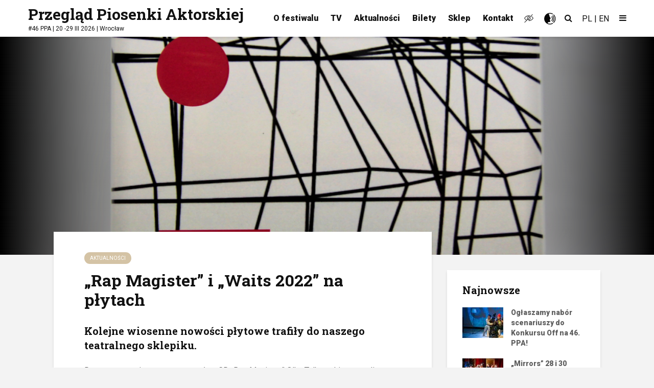

--- FILE ---
content_type: text/html; charset=UTF-8
request_url: https://ppa.teatr-capitol.pl/rap-magister-i-waits-2022-na-plytach/
body_size: 19066
content:
<!DOCTYPE html>
<html lang="pl-PL" class="no-js">
<head>
<meta charset="UTF-8">
<meta name="viewport" content="width=device-width,initial-scale=1.0">
<script>
window.dataLayer = window.dataLayer || [];
function gtag() {
dataLayer.push(arguments);
}
gtag("consent", "default", {
ad_user_data: "denied",
ad_personalization: "denied",
ad_storage: "denied",
analytics_storage: "denied",
functionality_storage: "denied",
personalization_storage: "denied",
security_storage: "granted",
wait_for_update: 500,
});
gtag("set", "ads_data_redaction", true);
</script>
<script type="text/javascript"
id="Cookiebot"
src="https://consent.cookiebot.com/uc.js"
data-cbid="e3b25a26-abd7-4382-b1f2-1cabdc8d3f08"
data-culture="PL"
async	></script>
<title>„Rap Magister” i „Waits 2022” na płytach &#8211; Przegląd Piosenki Aktorskiej</title>
<meta name='robots' content='max-image-preview:large' />
<!-- Google Tag Manager for WordPress by gtm4wp.com -->
<script data-cfasync="false" data-pagespeed-no-defer type="text/javascript">//<![CDATA[
var gtm4wp_datalayer_name = "dataLayer";
var dataLayer = dataLayer || [];
//]]>
</script>
<!-- End Google Tag Manager for WordPress by gtm4wp.com --><link rel='dns-prefetch' href='//fonts.googleapis.com' />
<link rel='dns-prefetch' href='//s.w.org' />
<link rel="alternate" type="application/rss+xml" title="Przegląd Piosenki Aktorskiej &raquo; Kanał z wpisami" href="https://ppa.teatr-capitol.pl/feed/" />
<!-- This site uses the Google Analytics by MonsterInsights plugin v8.15 - Using Analytics tracking - https://www.monsterinsights.com/ -->
<script src="//www.googletagmanager.com/gtag/js?id=UA-197746726-1"  data-cfasync="false" data-wpfc-render="false" type="text/javascript" async></script>
<script data-cfasync="false" data-wpfc-render="false" type="text/javascript">
var mi_version = '8.15';
var mi_track_user = true;
var mi_no_track_reason = '';
var disableStrs = [
'ga-disable-UA-197746726-1',
];
/* Function to detect opted out users */
function __gtagTrackerIsOptedOut() {
for (var index = 0; index < disableStrs.length; index++) {
if (document.cookie.indexOf(disableStrs[index] + '=true') > -1) {
return true;
}
}
return false;
}
/* Disable tracking if the opt-out cookie exists. */
if (__gtagTrackerIsOptedOut()) {
for (var index = 0; index < disableStrs.length; index++) {
window[disableStrs[index]] = true;
}
}
/* Opt-out function */
function __gtagTrackerOptout() {
for (var index = 0; index < disableStrs.length; index++) {
document.cookie = disableStrs[index] + '=true; expires=Thu, 31 Dec 2099 23:59:59 UTC; path=/';
window[disableStrs[index]] = true;
}
}
if ('undefined' === typeof gaOptout) {
function gaOptout() {
__gtagTrackerOptout();
}
}
window.dataLayer = window.dataLayer || [];
window.MonsterInsightsDualTracker = {
helpers: {},
trackers: {},
};
if (mi_track_user) {
function __gtagDataLayer() {
dataLayer.push(arguments);
}
function __gtagTracker(type, name, parameters) {
if (!parameters) {
parameters = {};
}
if (parameters.send_to) {
__gtagDataLayer.apply(null, arguments);
return;
}
if (type === 'event') {
parameters.send_to = monsterinsights_frontend.ua;
__gtagDataLayer(type, name, parameters);
} else {
__gtagDataLayer.apply(null, arguments);
}
}
__gtagTracker('js', new Date());
__gtagTracker('set', {
'developer_id.dZGIzZG': true,
});
__gtagTracker('config', 'UA-197746726-1', {"forceSSL":"true","link_attribution":"true"} );
window.gtag = __gtagTracker;										(function () {
/* https://developers.google.com/analytics/devguides/collection/analyticsjs/ */
/* ga and __gaTracker compatibility shim. */
var noopfn = function () {
return null;
};
var newtracker = function () {
return new Tracker();
};
var Tracker = function () {
return null;
};
var p = Tracker.prototype;
p.get = noopfn;
p.set = noopfn;
p.send = function () {
var args = Array.prototype.slice.call(arguments);
args.unshift('send');
__gaTracker.apply(null, args);
};
var __gaTracker = function () {
var len = arguments.length;
if (len === 0) {
return;
}
var f = arguments[len - 1];
if (typeof f !== 'object' || f === null || typeof f.hitCallback !== 'function') {
if ('send' === arguments[0]) {
var hitConverted, hitObject = false, action;
if ('event' === arguments[1]) {
if ('undefined' !== typeof arguments[3]) {
hitObject = {
'eventAction': arguments[3],
'eventCategory': arguments[2],
'eventLabel': arguments[4],
'value': arguments[5] ? arguments[5] : 1,
}
}
}
if ('pageview' === arguments[1]) {
if ('undefined' !== typeof arguments[2]) {
hitObject = {
'eventAction': 'page_view',
'page_path': arguments[2],
}
}
}
if (typeof arguments[2] === 'object') {
hitObject = arguments[2];
}
if (typeof arguments[5] === 'object') {
Object.assign(hitObject, arguments[5]);
}
if ('undefined' !== typeof arguments[1].hitType) {
hitObject = arguments[1];
if ('pageview' === hitObject.hitType) {
hitObject.eventAction = 'page_view';
}
}
if (hitObject) {
action = 'timing' === arguments[1].hitType ? 'timing_complete' : hitObject.eventAction;
hitConverted = mapArgs(hitObject);
__gtagTracker('event', action, hitConverted);
}
}
return;
}
function mapArgs(args) {
var arg, hit = {};
var gaMap = {
'eventCategory': 'event_category',
'eventAction': 'event_action',
'eventLabel': 'event_label',
'eventValue': 'event_value',
'nonInteraction': 'non_interaction',
'timingCategory': 'event_category',
'timingVar': 'name',
'timingValue': 'value',
'timingLabel': 'event_label',
'page': 'page_path',
'location': 'page_location',
'title': 'page_title',
};
for (arg in args) {
if (!(!args.hasOwnProperty(arg) || !gaMap.hasOwnProperty(arg))) {
hit[gaMap[arg]] = args[arg];
} else {
hit[arg] = args[arg];
}
}
return hit;
}
try {
f.hitCallback();
} catch (ex) {
}
};
__gaTracker.create = newtracker;
__gaTracker.getByName = newtracker;
__gaTracker.getAll = function () {
return [];
};
__gaTracker.remove = noopfn;
__gaTracker.loaded = true;
window['__gaTracker'] = __gaTracker;
})();
} else {
console.log("");
(function () {
function __gtagTracker() {
return null;
}
window['__gtagTracker'] = __gtagTracker;
window['gtag'] = __gtagTracker;
})();
}
</script>
<!-- / Google Analytics by MonsterInsights -->
<script type="text/javascript">
window._wpemojiSettings = {"baseUrl":"https:\/\/s.w.org\/images\/core\/emoji\/13.0.1\/72x72\/","ext":".png","svgUrl":"https:\/\/s.w.org\/images\/core\/emoji\/13.0.1\/svg\/","svgExt":".svg","source":{"concatemoji":"https:\/\/ppa.teatr-capitol.pl\/wp-includes\/js\/wp-emoji-release.min.js?ver=5.7.14"}};
!function(e,a,t){var n,r,o,i=a.createElement("canvas"),p=i.getContext&&i.getContext("2d");function s(e,t){var a=String.fromCharCode;p.clearRect(0,0,i.width,i.height),p.fillText(a.apply(this,e),0,0);e=i.toDataURL();return p.clearRect(0,0,i.width,i.height),p.fillText(a.apply(this,t),0,0),e===i.toDataURL()}function c(e){var t=a.createElement("script");t.src=e,t.defer=t.type="text/javascript",a.getElementsByTagName("head")[0].appendChild(t)}for(o=Array("flag","emoji"),t.supports={everything:!0,everythingExceptFlag:!0},r=0;r<o.length;r++)t.supports[o[r]]=function(e){if(!p||!p.fillText)return!1;switch(p.textBaseline="top",p.font="600 32px Arial",e){case"flag":return s([127987,65039,8205,9895,65039],[127987,65039,8203,9895,65039])?!1:!s([55356,56826,55356,56819],[55356,56826,8203,55356,56819])&&!s([55356,57332,56128,56423,56128,56418,56128,56421,56128,56430,56128,56423,56128,56447],[55356,57332,8203,56128,56423,8203,56128,56418,8203,56128,56421,8203,56128,56430,8203,56128,56423,8203,56128,56447]);case"emoji":return!s([55357,56424,8205,55356,57212],[55357,56424,8203,55356,57212])}return!1}(o[r]),t.supports.everything=t.supports.everything&&t.supports[o[r]],"flag"!==o[r]&&(t.supports.everythingExceptFlag=t.supports.everythingExceptFlag&&t.supports[o[r]]);t.supports.everythingExceptFlag=t.supports.everythingExceptFlag&&!t.supports.flag,t.DOMReady=!1,t.readyCallback=function(){t.DOMReady=!0},t.supports.everything||(n=function(){t.readyCallback()},a.addEventListener?(a.addEventListener("DOMContentLoaded",n,!1),e.addEventListener("load",n,!1)):(e.attachEvent("onload",n),a.attachEvent("onreadystatechange",function(){"complete"===a.readyState&&t.readyCallback()})),(n=t.source||{}).concatemoji?c(n.concatemoji):n.wpemoji&&n.twemoji&&(c(n.twemoji),c(n.wpemoji)))}(window,document,window._wpemojiSettings);
</script>
<style type="text/css">
img.wp-smiley,
img.emoji {
display: inline !important;
border: none !important;
box-shadow: none !important;
height: 1em !important;
width: 1em !important;
margin: 0 .07em !important;
vertical-align: -0.1em !important;
background: none !important;
padding: 0 !important;
}
</style>
<!-- <link rel='stylesheet' id='wpah-front-styles-css'  href='https://ppa.teatr-capitol.pl/wp-content/plugins/wp-accessibility-helper/assets/css/wp-accessibility-helper.min.css?ver=0.5.9.4' type='text/css' media='all' /> -->
<link rel="stylesheet" type="text/css" href="//ppa.teatr-capitol.pl/wp-content/cache/ppa.teatr-capitol.pl/wpfc-minified/giv6i7v/fnt99.css" media="all"/>
<link rel='stylesheet' id='gridlove-fonts-css'  href='https://fonts.googleapis.com/css?family=Roboto%3A400%2C900%7CRoboto+Slab%3A400%2C700&#038;subset=latin%2Clatin-ext&#038;ver=1.9.7' type='text/css' media='all' />
<!-- <link rel='stylesheet' id='gridlove-font-awesome-css'  href='https://ppa.teatr-capitol.pl/wp-content/themes/gridlove/assets/css/font-awesome.css?ver=1.9.7' type='text/css' media='all' /> -->
<!-- <link rel='stylesheet' id='gridlove-bootstrap-css'  href='https://ppa.teatr-capitol.pl/wp-content/themes/gridlove/assets/css/bootstrap.css?ver=1.9.7' type='text/css' media='all' /> -->
<!-- <link rel='stylesheet' id='gridlove-magnific-popup-css'  href='https://ppa.teatr-capitol.pl/wp-content/themes/gridlove/assets/css/magnific-popup.css?ver=1.9.7' type='text/css' media='all' /> -->
<!-- <link rel='stylesheet' id='gridlove-owl-carousel-css'  href='https://ppa.teatr-capitol.pl/wp-content/themes/gridlove/assets/css/owl-carousel.css?ver=1.9.7' type='text/css' media='all' /> -->
<!-- <link rel='stylesheet' id='gridlove-main-css'  href='https://ppa.teatr-capitol.pl/wp-content/themes/gridlove/assets/css/main.css?ver=1.9.7' type='text/css' media='all' /> -->
<link rel="stylesheet" type="text/css" href="//ppa.teatr-capitol.pl/wp-content/cache/ppa.teatr-capitol.pl/wpfc-minified/fs8l0jys/fnt99.css" media="all"/>
<style id='gridlove-main-inline-css' type='text/css'>
body{font-size: 16px;}h1, .h1 {font-size: 32px;}h2, .h2,.col-lg-12 .gridlove-post-b .h3 {font-size: 26px;}h3, .h3 {font-size: 22px;}h4, .h4 {font-size: 20px;}h5, .h5 {font-size: 18px;}h6, .h6 {font-size: 14px;}.widget, .gridlove-header-responsive .sub-menu, .gridlove-site-header .sub-menu{font-size: 14px;}.gridlove-main-navigation {font-size: 16px;}.gridlove-post {font-size: 16px;}body{background-color: #f3f3f3;color: #5e5e5e;font-family: 'Roboto';font-weight: 400;}h1, h2, h3, h4, h5, h6,.h1, .h2, .h3, .h4, .h5, .h6,blockquote,thead td,.comment-author b,q:before,#bbpress-forums .bbp-forum-title, #bbpress-forums .bbp-topic-permalink{color: #111111;font-family: 'Roboto Slab';font-weight: 700;}.gridlove-main-nav a,.gridlove-posts-widget a{font-family: 'Roboto';font-weight: 900;}.gridlove-header-top{background-color: #222222;color: #dddddd;}.gridlove-header-top a{color: #dddddd;}.gridlove-header-top a:hover{color: #ffffff;}.gridlove-header-wrapper,.gridlove-header-middle .sub-menu,.gridlove-header-responsive,.gridlove-header-responsive .sub-menu{background-color:#ffffff; }.gridlove-header-middle,.gridlove-header-middle a,.gridlove-header-responsive,.gridlove-header-responsive a{color: #111111;}.gridlove-header-middle a:hover,.gridlove-header-middle .gridlove-sidebar-action:hover,.gridlove-header-middle .gridlove-actions-button > span:hover,.gridlove-header-middle .current_page_item > a,.gridlove-header-middle .current_page_ancestor > a,.gridlove-header-middle .current-menu-item > a,.gridlove-header-middle .current-menu-ancestor > a,.gridlove-header-middle .gridlove-category-menu article:hover a,.gridlove-header-responsive a:hover{color: #d4c3a5;}.gridlove-header-middle .active>span,.gridlove-header-middle .gridlove-main-nav>li.menu-item-has-children:hover>a,.gridlove-header-middle .gridlove-social-icons:hover>span,.gridlove-header-responsive .active>span{background-color: rgba(17,17,17,0.05)}.gridlove-header-middle .gridlove-button-search{background-color: #d4c3a5;}.gridlove-header-middle .gridlove-search-form input{border-color: rgba(17,17,17,0.1)}.gridlove-header-middle .sub-menu,.gridlove-header-responsive .sub-menu{border-top: 1px solid rgba(17,17,17,0.05)}.gridlove-header-middle{height: 72px;}.gridlove-logo{max-height: 72px;}.gridlove-branding-bg{background:#f0233b;}.gridlove-header-responsive .gridlove-actions-button:hover >span{color:#d4c3a5;}.gridlove-sidebar-action .gridlove-bars:before,.gridlove-sidebar-action .gridlove-bars:after{background:#111111;}.gridlove-sidebar-action:hover .gridlove-bars:before,.gridlove-sidebar-action:hover .gridlove-bars:after{background:#d4c3a5;}.gridlove-sidebar-action .gridlove-bars{border-color: #111111;}.gridlove-sidebar-action:hover .gridlove-bars{border-color:#d4c3a5;}.gridlove-header-bottom .sub-menu{ background-color:#ffffff;}.gridlove-header-bottom .sub-menu a{color:#111111;}.gridlove-header-bottom .sub-menu a:hover,.gridlove-header-bottom .gridlove-category-menu article:hover a{color:#009cff;}.gridlove-header-bottom{background-color:#ffffff;}.gridlove-header-bottom,.gridlove-header-bottom a{color: #111111;}.gridlove-header-bottom a:hover,.gridlove-header-bottom .gridlove-sidebar-action:hover,.gridlove-header-bottom .gridlove-actions-button > span:hover,.gridlove-header-bottom .current_page_item > a,.gridlove-header-bottom .current_page_ancestor > a,.gridlove-header-bottom .current-menu-item > a,.gridlove-header-bottom .current-menu-ancestor > a {color: #009cff;}.gridlove-header-bottom .active>span,.gridlove-header-bottom .gridlove-main-nav>li.menu-item-has-children:hover>a,.gridlove-header-bottom .gridlove-social-icons:hover>span{background-color: rgba(17,17,17,0.05)}.gridlove-header-bottom .gridlove-search-form input{border-color: rgba(17,17,17,0.1)}.gridlove-header-bottom,.gridlove-header-bottom .sub-menu{border-top: 1px solid rgba(17,17,17,0.07)}.gridlove-header-bottom .gridlove-button-search{background-color: #009cff;}.gridlove-header-sticky,.gridlove-header-sticky .sub-menu{background-color:#ffffff; }.gridlove-header-sticky,.gridlove-header-sticky a{color: #111111;}.gridlove-header-sticky a:hover,.gridlove-header-sticky .gridlove-sidebar-action:hover,.gridlove-header-sticky .gridlove-actions-button > span:hover,.gridlove-header-sticky .current_page_item > a,.gridlove-header-sticky .current_page_ancestor > a,.gridlove-header-sticky .current-menu-item > a,.gridlove-header-sticky .current-menu-ancestor > a,.gridlove-header-sticky .gridlove-category-menu article:hover a{color: #d4c3a5;}.gridlove-header-sticky .active>span,.gridlove-header-sticky .gridlove-main-nav>li.menu-item-has-children:hover>a,.gridlove-header-sticky .gridlove-social-icons:hover>span{background-color: rgba(17,17,17,0.05)}.gridlove-header-sticky .gridlove-search-form input{border-color: rgba(17,17,17,0.1)}.gridlove-header-sticky .sub-menu{border-top: 1px solid rgba(17,17,17,0.05)}.gridlove-header-sticky .gridlove-button-search{background-color: #d4c3a5;}.gridlove-cover-area,.gridlove-cover{height:500px; }.gridlove-cover-area .gridlove-cover-bg img{width:1500px; }.gridlove-box,#disqus_thread{background: #ffffff;}a{color: #5e5e5e;}.entry-title a{ color: #111111;}a:hover,.comment-reply-link,#cancel-comment-reply-link,.gridlove-box .entry-title a:hover,.gridlove-posts-widget article:hover a{color: #d4c3a5;}.entry-content p a,.widget_text a,.entry-content ul a,.entry-content ol a,.gridlove-text-module-content p a{color: #d4c3a5; border-color: rgba(212,195,165,0.8);}.entry-content p a:hover,.widget_text a:hover,.entry-content ul a:hover,.entry-content ol a:hover,.gridlove-text-module-content p a:hover{border-bottom: 1px solid transparent;}.comment-reply-link:hover,.gallery .gallery-item a:after, .wp-block-gallery .blocks-gallery-item a:after, .entry-content a.gridlove-popup-img {color: #5e5e5e; }.gridlove-post-b .box-col-b:only-child .entry-title a,.gridlove-post-d .entry-overlay:only-child .entry-title a{color: #111111;}.gridlove-post-b .box-col-b:only-child .entry-title a:hover,.gridlove-post-d .entry-overlay:only-child .entry-title a:hover,.gridlove-content .entry-header .gridlove-breadcrumbs a,.gridlove-content .entry-header .gridlove-breadcrumbs a:hover,.module-header .gridlove-breadcrumbs a,.module-header .gridlove-breadcrumbs a:hover { color: #d4c3a5; }.gridlove-post-b .box-col-b:only-child .meta-item,.gridlove-post-b .box-col-b:only-child .entry-meta a,.gridlove-post-b .box-col-b:only-child .entry-meta span,.gridlove-post-d .entry-overlay:only-child .meta-item,.gridlove-post-d .entry-overlay:only-child .entry-meta a,.gridlove-post-d .entry-overlay:only-child .entry-meta span {color: #818181;}.entry-meta .meta-item, .entry-meta a, .entry-meta span,.comment-metadata a{color: #818181;}blockquote{color: rgba(17,17,17,0.8);}blockquote:before{color: rgba(17,17,17,0.15);}.entry-meta a:hover{color: #111111;}.widget_tag_cloud a,.entry-tags a,.entry-content .wp-block-tag-cloud a{ background: rgba(94,94,94,0.1); color: #5e5e5e; }.submit,.gridlove-button,.mks_autor_link_wrap a,.mks_read_more a,input[type="submit"],button[type="submit"],.gridlove-cat, .gridlove-pill,.gridlove-button-search,body div.wpforms-container-full .wpforms-form input[type=submit], body div.wpforms-container-full .wpforms-form button[type=submit], body div.wpforms-container-full .wpforms-form .wpforms-page-button,.add_to_cart_button{color:#FFF;background-color: #d4c3a5;}body div.wpforms-container-full .wpforms-form input[type=submit]:hover, body div.wpforms-container-full .wpforms-form input[type=submit]:focus, body div.wpforms-container-full .wpforms-form input[type=submit]:active, body div.wpforms-container-full .wpforms-form button[type=submit]:hover, body div.wpforms-container-full .wpforms-form button[type=submit]:focus, body div.wpforms-container-full .wpforms-form button[type=submit]:active, body div.wpforms-container-full .wpforms-form .wpforms-page-button:hover, body div.wpforms-container-full .wpforms-form .wpforms-page-button:active, body div.wpforms-container-full .wpforms-form .wpforms-page-button:focus {color:#FFF;background-color: #d4c3a5;}.wp-block-button__link{background-color: #d4c3a5; }.gridlove-button:hover,.add_to_cart_button:hover{color:#FFF;}.gridlove-share a:hover{background:rgba(17, 17, 17, .8);color:#FFF;}.gridlove-pill:hover,.gridlove-author-links a:hover,.entry-category a:hover{background: #111;color: #FFF;}.gridlove-cover-content .entry-category a:hover,.entry-overlay .entry-category a:hover,.gridlove-highlight .entry-category a:hover,.gridlove-box.gridlove-post-d .entry-overlay .entry-category a:hover,.gridlove-post-a .entry-category a:hover,.gridlove-highlight .gridlove-format-icon{background: #FFF;color: #111;}.gridlove-author, .gridlove-prev-next-nav,.comment .comment-respond{border-color: rgba(94,94,94,0.1);}.gridlove-load-more a,.gridlove-pagination .gridlove-next a,.gridlove-pagination .gridlove-prev a,.gridlove-pagination .next,.gridlove-pagination .prev,.gridlove-infinite-scroll a,.double-bounce1, .double-bounce2,.gridlove-link-pages > span,.module-actions ul.page-numbers span.page-numbers{color:#FFF;background-color: #d4c3a5;}.gridlove-pagination .current{background-color:rgba(94,94,94,0.1);}.gridlove-highlight{background: #5e5c53;}.gridlove-highlight,.gridlove-highlight h4,.gridlove-highlight a{color: #ffffff;}.gridlove-highlight .entry-meta .meta-item, .gridlove-highlight .entry-meta a, .gridlove-highlight .entry-meta span,.gridlove-highlight p{color: rgba(255,255,255,0.8);}.gridlove-highlight .gridlove-author-links .fa-link,.gridlove-highlight .gridlove_category_widget .gridlove-full-color li a:after{background: #d4c3a5;}.gridlove-highlight .entry-meta a:hover{color: #ffffff;}.gridlove-highlight.gridlove-post-d .entry-image a:after{background-color: rgba(94,92,83,0.7);}.gridlove-highlight.gridlove-post-d:hover .entry-image a:after{background-color: rgba(94,92,83,0.9);}.gridlove-highlight.gridlove-post-a .entry-image:hover>a:after, .gridlove-highlight.gridlove-post-b .entry-image:hover a:after{background-color: rgba(94,92,83,0.2);}.gridlove-highlight .gridlove-slider-controls > div{background-color: rgba(255,255,255,0.1);color: #ffffff; }.gridlove-highlight .gridlove-slider-controls > div:hover{background-color: rgba(255,255,255,0.3);color: #ffffff; }.gridlove-highlight.gridlove-box .entry-title a:hover{color: #d4c3a5;}.gridlove-highlight.widget_meta a, .gridlove-highlight.widget_recent_entries li, .gridlove-highlight.widget_recent_comments li, .gridlove-highlight.widget_nav_menu a, .gridlove-highlight.widget_archive li, .gridlove-highlight.widget_pages a{border-color: rgba(255,255,255,0.1);}.gridlove-cover-content .entry-meta .meta-item, .gridlove-cover-content .entry-meta a, .gridlove-cover-content .entry-meta span,.gridlove-cover-area .gridlove-breadcrumbs,.gridlove-cover-area .gridlove-breadcrumbs a,.gridlove-cover-area .gridlove-breadcrumbs .breadcrumb_last,body .gridlove-content .entry-overlay .gridlove-breadcrumbs {color: rgba(255, 255, 255, .8);}.gridlove-cover-content .entry-meta a:hover,.gridlove-cover-area .gridlove-breadcrumbs a:hover {color: rgba(255, 255, 255, 1);}.module-title h2,.module-title .h2{ color: #111111; }.gridlove-action-link,.gridlove-slider-controls > div,.module-actions ul.page-numbers .next.page-numbers,.module-actions ul.page-numbers .prev.page-numbers{background: rgba(17,17,17,0.1); color: #111111; }.gridlove-slider-controls > div:hover,.gridlove-action-link:hover,.module-actions ul.page-numbers .next.page-numbers:hover,.module-actions ul.page-numbers .prev.page-numbers:hover{color: #111111;background: rgba(17,17,17,0.3); }.gridlove-pn-ico,.gridlove-author-links .fa-link{background: rgba(94,94,94,0.1); color: #5e5e5e;}.gridlove-prev-next-nav a:hover .gridlove-pn-ico{background: rgba(212,195,165,1); color: #ffffff;}.widget_meta a,.widget_recent_entries li,.widget_recent_comments li,.widget_nav_menu a,.widget_archive li,.widget_pages a,.widget_categories li,.gridlove_category_widget .gridlove-count-color li,.widget_categories .children li,.widget_archiv .children li{border-color: rgba(94,94,94,0.1);}.widget_recent_entries a:hover,.menu-item-has-children.active > span,.menu-item-has-children.active > a,.gridlove-nav-widget-acordion:hover,.widget_recent_comments .recentcomments a.url:hover{color: #d4c3a5;}.widget_recent_comments .url,.post-date,.widget_recent_comments .recentcomments,.gridlove-nav-widget-acordion,.widget_archive li,.rss-date,.widget_categories li,.widget_archive li{color:#818181;}.widget_pages .children,.widget_nav_menu .sub-menu{background:#d4c3a5;color:#FFF;}.widget_pages .children a,.widget_nav_menu .sub-menu a,.widget_nav_menu .sub-menu span,.widget_pages .children span{color:#FFF;}.widget_tag_cloud a:hover,.entry-tags a:hover,.entry-content .wp-block-tag-cloud a:hover{background: #d4c3a5;color:#FFF;}.gridlove-footer{background: #111111;color: #ffffff;}.gridlove-footer .widget-title{color: #ffffff;}.gridlove-footer a{color: rgba(255,255,255,0.8);}.gridlove-footer a:hover{color: #ffffff;}.gridlove-footer .widget_recent_comments .url, .gridlove-footer .post-date, .gridlove-footer .widget_recent_comments .recentcomments, .gridlove-footer .gridlove-nav-widget-acordion, .gridlove-footer .widget_archive li, .gridlove-footer .rss-date{color: rgba(255,255,255,0.8); }.gridlove-footer .widget_meta a, .gridlove-footer .widget_recent_entries li, .gridlove-footer .widget_recent_comments li, .gridlove-footer .widget_nav_menu a, .gridlove-footer .widget_archive li, .gridlove-footer .widget_pages a,.gridlove-footer table,.gridlove-footer td,.gridlove-footer th,.gridlove-footer .widget_calendar table,.gridlove-footer .widget.widget_categories select,.gridlove-footer .widget_calendar table tfoot tr td{border-color: rgba(255,255,255,0.2);}table,thead,td,th,.widget_calendar table{ border-color: rgba(94,94,94,0.1);}input[type="text"], input[type="email"],input[type="search"], input[type="url"], input[type="tel"], input[type="number"], input[type="date"], input[type="password"], select, textarea{border-color: rgba(94,94,94,0.2);}div.mejs-container .mejs-controls {background-color: rgba(94,94,94,0.1);}body .mejs-controls .mejs-time-rail .mejs-time-current{background: #d4c3a5;}body .mejs-video.mejs-container .mejs-controls{background-color: rgba(255,255,255,0.9);}.wp-block-cover .wp-block-cover-image-text, .wp-block-cover .wp-block-cover-text, .wp-block-cover h2, .wp-block-cover-image .wp-block-cover-image-text, .wp-block-cover-image .wp-block-cover-text, .wp-block-cover-image h2{font-family: 'Roboto Slab';font-weight: 700; }.wp-block-cover-image .wp-block-cover-image-text, .wp-block-cover-image h2{font-size: 26px;}.widget_display_replies li, .widget_display_topics li{ color:#818181; }.has-small-font-size{ font-size: 12px;}.has-large-font-size{ font-size: 20px;}.has-huge-font-size{ font-size: 25px;}@media(min-width: 1024px){.has-small-font-size{ font-size: 12px;}.has-normal-font-size{ font-size: 16px;}.has-large-font-size{ font-size: 20px;}.has-huge-font-size{ font-size: 27px;}}.has-gridlove-acc-background-color{ background-color: #d4c3a5;}.has-gridlove-acc-color{ color: #d4c3a5;}.has-gridlove-meta-background-color{ background-color: #818181;}.has-gridlove-meta-color{ color: #818181;}.has-gridlove-txt-background-color{ background-color: #5e5e5e;}.has-gridlove-txt-color{ color: #5e5e5e;}.has-gridlove-bg-background-color{ background-color: #ffffff;}.has-gridlove-bg-color{ color: #ffffff;}.has-gridlove-highlight-acc-background-color{ background-color: #d4c3a5;}.has-gridlove-highlight-acc-color{ color: #d4c3a5;}.has-gridlove-highlight-txt-background-color{ background-color: #ffffff;}.has-gridlove-highlight-txt-color{ color: #ffffff;}.has-gridlove-highlight-bg-background-color{ background-color: #5e5c53;}.has-gridlove-highlight-bg-color{ color: #5e5c53;}.gridlove-cats .gridlove-cat .entry-overlay-wrapper .entry-image:after, .gridlove-cat.gridlove-post-d .entry-image a:after { background-color: rgba(212,195,165,0.7); }.gridlove-cat.gridlove-post-d:hover .entry-image a:after { background-color: rgba(212,195,165,0.9); }
</style>
<!-- <link rel='stylesheet' id='gridlove_child_load_scripts-css'  href='https://ppa.teatr-capitol.pl/wp-content/themes/gridlove-child/style.css?ver=1.9.7' type='text/css' media='screen' /> -->
<link rel="stylesheet" type="text/css" href="//ppa.teatr-capitol.pl/wp-content/cache/ppa.teatr-capitol.pl/wpfc-minified/l0tn9xk3/fnt98.css" media="screen"/>
<!-- <link rel='stylesheet' id='meks-social-widget-css'  href='https://ppa.teatr-capitol.pl/wp-content/plugins/meks-smart-social-widget/css/style.css?ver=1.5' type='text/css' media='all' /> -->
<link rel="stylesheet" type="text/css" href="//ppa.teatr-capitol.pl/wp-content/cache/ppa.teatr-capitol.pl/wpfc-minified/1gkxe45i/fnt98.css" media="all"/>
<script type='text/javascript' src='https://ppa.teatr-capitol.pl/wp-content/plugins/google-analytics-for-wordpress/assets/js/frontend-gtag.min.js?ver=8.15' id='monsterinsights-frontend-script-js'></script>
<script data-cfasync="false" data-wpfc-render="false" type="text/javascript" id='monsterinsights-frontend-script-js-extra'>/* <![CDATA[ */
var monsterinsights_frontend = {"js_events_tracking":"true","download_extensions":"doc,pdf,ppt,zip,xls,docx,pptx,xlsx","inbound_paths":"[{\"path\":\"\\\/go\\\/\",\"label\":\"affiliate\"},{\"path\":\"\\\/recommend\\\/\",\"label\":\"affiliate\"}]","home_url":"https:\/\/ppa.teatr-capitol.pl","hash_tracking":"false","ua":"UA-197746726-1","v4_id":""};/* ]]> */
</script>
<script type='text/javascript' src='https://ppa.teatr-capitol.pl/wp-includes/js/jquery/jquery.min.js?ver=3.5.1' id='jquery-core-js'></script>
<script type='text/javascript' src='https://ppa.teatr-capitol.pl/wp-includes/js/jquery/jquery-migrate.min.js?ver=3.3.2' id='jquery-migrate-js'></script>
<script type='text/javascript' src='https://ppa.teatr-capitol.pl/wp-content/plugins/duracelltomi-google-tag-manager/js/gtm4wp-form-move-tracker.js?ver=1.12.3' id='gtm4wp-form-move-tracker-js'></script>
<!-- OG: 2.9.0 -->
<link rel="image_src" href="https://ppa.teatr-capitol.pl/wp-content/uploads/2023/03/1679561424359.png" /><meta itemprop="image" content="https://ppa.teatr-capitol.pl/wp-content/uploads/2023/03/1679561424359.png" /><meta name="msapplication-TileImage" content="https://ppa.teatr-capitol.pl/wp-content/uploads/2023/03/1679561424359.png" /><meta property="og:image" content="https://ppa.teatr-capitol.pl/wp-content/uploads/2023/03/1679561424359.png" /><meta property="og:image:secure_url" content="https://ppa.teatr-capitol.pl/wp-content/uploads/2023/03/1679561424359.png" /><meta property="og:image:width" content="1728" /><meta property="og:image:height" content="1728" /><meta property="og:image:alt" content="1679561424359" /><meta property="og:image:type" content="image/png" /><meta property="og:description" content="Kolejne wiosenne nowości płytowe trafiły do naszego teatralnego sklepiku. Dostępne są - jeszcze gorące: płyta CD „Rap Magister” Olka Talkowskiego, czyli laureata Grand Prix Konkursu Off 42. PPA za spektakl „Rap Magister” oraz winylowa wersja płyty „Waits 2022” Konrada Imieli i Adama Skrzypka. Zapraszamy do Capitolu przy okazji wydarzeń 43. PPA, ale i bez okazji..." /><meta property="og:type" content="article" /><meta property="og:locale" content="pl_PL" /><meta property="og:site_name" content="Przegląd Piosenki Aktorskiej" /><meta property="og:title" content="„Rap Magister” i „Waits 2022” na płytach" /><meta property="og:url" content="https://ppa.teatr-capitol.pl/rap-magister-i-waits-2022-na-plytach/" /><meta property="og:updated_time" content="2023-03-24T13:31:50+01:00" /><meta property="article:published_time" content="2023-03-24T12:31:50+00:00" /><meta property="article:modified_time" content="2023-03-24T12:31:50+00:00" /><meta property="article:author" content="https://ppa.teatr-capitol.pl/author/dana/" /><meta property="article:section" content="Aktualności" /><meta property="twitter:partner" content="ogwp" /><meta property="twitter:card" content="summary_large_image" /><meta property="twitter:title" content="„Rap Magister” i „Waits 2022” na płytach" /><meta property="twitter:description" content="Kolejne wiosenne nowości płytowe trafiły do naszego teatralnego sklepiku. Dostępne są - jeszcze gorące: płyta CD „Rap Magister” Olka Talkowskiego, czyli laureata Grand Prix Konkursu Off 42. PPA za spektakl „Rap Magister” oraz winylowa wersja płyty „Waits 2022” Konrada Imieli i Adama Skrzypka...." /><meta property="twitter:url" content="https://ppa.teatr-capitol.pl/rap-magister-i-waits-2022-na-plytach/" /><meta property="twitter:image" content="https://ppa.teatr-capitol.pl/wp-content/uploads/2023/03/1679561424359.png" /><meta property="profile:first_name" content="Dana" /><meta property="profile:last_name" content="Zeidler" /><meta property="profile:username" content="Dana Zeidler" /><!-- /OG -->
<link rel="https://api.w.org/" href="https://ppa.teatr-capitol.pl/wp-json/" /><link rel="alternate" type="application/json" href="https://ppa.teatr-capitol.pl/wp-json/wp/v2/posts/4672" /><link rel="EditURI" type="application/rsd+xml" title="RSD" href="https://ppa.teatr-capitol.pl/xmlrpc.php?rsd" />
<link rel="wlwmanifest" type="application/wlwmanifest+xml" href="https://ppa.teatr-capitol.pl/wp-includes/wlwmanifest.xml" /> 
<meta name="generator" content="WordPress 5.7.14" />
<link rel="canonical" href="https://ppa.teatr-capitol.pl/rap-magister-i-waits-2022-na-plytach/" />
<link rel='shortlink' href='https://ppa.teatr-capitol.pl/?p=4672' />
<link rel="alternate" type="application/json+oembed" href="https://ppa.teatr-capitol.pl/wp-json/oembed/1.0/embed?url=https%3A%2F%2Fppa.teatr-capitol.pl%2Frap-magister-i-waits-2022-na-plytach%2F" />
<link rel="alternate" type="text/xml+oembed" href="https://ppa.teatr-capitol.pl/wp-json/oembed/1.0/embed?url=https%3A%2F%2Fppa.teatr-capitol.pl%2Frap-magister-i-waits-2022-na-plytach%2F&#038;format=xml" />
<meta name="framework" content="Redux 4.1.23" /> 
<!-- Google Tag Manager for WordPress by gtm4wp.com -->
<script data-cfasync="false" data-pagespeed-no-defer type="text/javascript">//<![CDATA[
var dataLayer_content = {"pagePostType":"post","pagePostType2":"single-post","pageCategory":["aktualnosci-2"],"pagePostAuthor":"Dana Zeidler"};
dataLayer.push( dataLayer_content );//]]>
</script>
<script data-cfasync="false">//<![CDATA[
(function(w,d,s,l,i){w[l]=w[l]||[];w[l].push({'gtm.start':
new Date().getTime(),event:'gtm.js'});var f=d.getElementsByTagName(s)[0],
j=d.createElement(s),dl=l!='dataLayer'?'&l='+l:'';j.async=true;j.src=
'//www.googletagmanager.com/gtm.'+'js?id='+i+dl;f.parentNode.insertBefore(j,f);
})(window,document,'script','dataLayer','GTM-MFSHMMV');//]]>
</script>
<!-- End Google Tag Manager -->
<!-- End Google Tag Manager for WordPress by gtm4wp.com -->
<!-- Facebook Pixel Code -->
<script type='text/javascript'>
!function(f,b,e,v,n,t,s){if(f.fbq)return;n=f.fbq=function(){n.callMethod?
n.callMethod.apply(n,arguments):n.queue.push(arguments)};if(!f._fbq)f._fbq=n;
n.push=n;n.loaded=!0;n.version='2.0';n.queue=[];t=b.createElement(e);t.async=!0;
t.src=v;s=b.getElementsByTagName(e)[0];s.parentNode.insertBefore(t,s)}(window,
document,'script','https://connect.facebook.net/en_US/fbevents.js');
</script>
<!-- End Facebook Pixel Code -->
<script type='text/javascript'>
fbq('init', '286140348652819', {}, {
"agent": "wordpress-5.7.14-3.0.5"
});
</script><script type='text/javascript'>
fbq('track', 'PageView', []);
</script>
<!-- Facebook Pixel Code -->
<noscript>
<img height="1" width="1" style="display:none" alt="fbpx"
src="https://www.facebook.com/tr?id=286140348652819&ev=PageView&noscript=1" />
</noscript>
<!-- End Facebook Pixel Code -->
<link rel="icon" href="https://ppa.teatr-capitol.pl/wp-content/uploads/2020/09/cropped-cropped-tukan_avatar_fb_700x700px-32x32.jpg" sizes="32x32" />
<link rel="icon" href="https://ppa.teatr-capitol.pl/wp-content/uploads/2020/09/cropped-cropped-tukan_avatar_fb_700x700px-192x192.jpg" sizes="192x192" />
<link rel="apple-touch-icon" href="https://ppa.teatr-capitol.pl/wp-content/uploads/2020/09/cropped-cropped-tukan_avatar_fb_700x700px-180x180.jpg" />
<meta name="msapplication-TileImage" content="https://ppa.teatr-capitol.pl/wp-content/uploads/2020/09/cropped-cropped-tukan_avatar_fb_700x700px-270x270.jpg" />
<style type="text/css" id="wp-custom-css">
.speakLoudInfo {
background-image: url(https://ppa.wroclaw.pl/wp-content/themes/gridlove/assets/img/speakloud_ico.png);
background-position: 5px 3px;
background-repeat: no-repeat;
background-color: #fff;
position: absolute;
width: 387px;
height: 34px;
border: 2px solid #000;
z-index: 999999;
margin-top: 10px;
transition: all 0.3s ease;
border-radius: 12px;
padding-left: 38px;
font-size: 17px;
color: #000;
line-height: 30px;
display:inline-block;
}
.speakLoudInfo:hover {
color:#b30114;
border-color:#b30114;
cursor: pointer;
}
.speakHelperOpen {
width:23px;
height:23px;
background-image: url(https://ppa.wroclaw.pl/wp-content/themes/gridlove/assets/img/speakloud_ico.png);
background-repeat:no-repeat;
margin-left:9px;
margin-right:2px;
}
.speakHelperOpen:hover {
cursor:pointer;
opacity:0.75;
}
@media (max-width: 1023px) {
.speakHelperOpen {
top:23px;
}
}
@media (max-width: 580px) {
.speakHelperOpen {
display:none !important;
}
}
.ariaHelperOpen {
width:27px;
height:23px;
background-image: url(https://ppa.wroclaw.pl/wp-content/themes/gridlove/assets/img/eye_icon.png);
background-repeat:no-repeat;
margin-left:7px;
margin-right:3px;
}
.ariaHelperOpen:hover {
cursor:pointer;
opacity:0.75;
}
@media (max-width: 1023px) {
.ariaHelperOpen {
top:23px;
}
}
@media (max-width: 580px) {
.ariaHelperOpen {
display:none !important;
}
}
.access_container_inner .color_selector {
display:block;
}
body .accessability_container.dark_theme.accessability_container.active, body .accessability_container.dark_theme #access_container, body .accessability_container.dark_theme .access_container_inner, body .accessability_container.dark_theme .a_module, body .accessability_container.dark_theme .a_module_title, body .accessability_container.dark_theme .a_module_exe, body .accessability_container.dark_theme .font_resizer a, body .accessability_container.dark_theme .contrast_trigger {
background-color:#962825 !important;
}
body .accessability_container button.wah-action-button {
background: #962825 !important;
}
#access_container button.close_container {
background: #000000 !important;
}
#access_container button.close_container:hover {
background: #fff !important;
}
.gspeech_selection, .gspeech_style_1, .gspeech_pro_main_wrapper, .gspeech_pro_main_wrapper label {
display:none !important;
}
.wahout.aicon_link {
display:none;
}
.dkpdf-button-container {
float:none;
}
.counter_time_day, .counter_time_separator, .counter_time_hour, .counter_time_min {
display: inline-block;
position: relative;
text-align: center;
font-size: 380%;
}
.counter_time_separator {
margin:0 10px 0 10px;
}
.counter_time_day:after {
font-size: 40%;
content: 'dni';
position: absolute;
bottom: -33%;
left: 43%;
color: #aaa;
}
.counter_time_hour:after {
font-size: 40%;
content: 'godz.';
position: absolute;
bottom: -33%;
left: 10%;
color: #aaa;
}
.counter_time_min:after {
font-size: 40%;
content: 'min.';
position: absolute;
bottom: -33%;
left: 18%;
color: #aaa;
}	
.counterheader	 {
font-size:200%; text-align: center; margin-bottom:20px;	padding-top:20px;
}
@media only screen and (max-width: 600px) {
.counter_time_day, .counter_time_separator, .counter_time_hour, .counter_time_min {
font-size:200%;	
}
.counterheader	 {
font-size:100%; 
line-height: 120%;
}	
}
.repBlock {
display: inline-block;
max-width: 33%;
vertical-align: top;
font-size: 13px;
font-weight: 400;
padding: 0;
}
.repBlock h4 {
font-family: Roboto, sans-serif;
margin-bottom: 10px;
font-weight: 400;
}
@media only screen and (max-width: 768px) {
.repBlock {
max-width: 100%;
width: 100%;
}
}
.repBlock .gridlove-text-module-content.gridlove-box {
padding:10px;
}
.ppaRepItem {
color: #000;
border-top: 1px solid #ddd;
padding-top: 5px;
margin-top: 7px;
}
.ppaRepItem_title a {
color: #000;
font-size: 17px;
font-weight: 500;
line-height: 1.3;
display: block;
margin-bottom: 6px;
transition: all 0.1s ease-in;
}
.ppaRepItem_title:hover a {
color: #962825;
cursor: pointer;
}
.ppaRepItem_date, .ppaRepItem_hour, .ppaRepItem_seats {
background-repeat: no-repeat;
background-position: left center;  
padding-left:24px;    
display: inline-block;
}
.ppaRepItem_date {
background-image:url(../wp-content/themes/gridlove/assets/img/ico_calendar.png);   
margin-right: 10px;
margin-bottom:6px;
}
.ppaRepItem_hour {
background-image:url(../wp-content/themes/gridlove/assets/img/ico_clock.png);   
margin-right: 10px;
}
.ppaRepItem_seats {
background-image:url(../wp-content/themes/gridlove/assets/img/ico_seats.png); 
}
.ppaRepItem_buyBtn {
display: inline-block; 
float:right;
}
.ppaRepItem_buyBtn a {
background-color: #ffffff;
border: 1px solid #962825;
color: #962825;
text-decoration: none;
border-radius: 20px;
padding: 4px 11px 5px;
font-size: 10px;
transition: all 0.3s ease;
top: -4px;
position: relative;
display:inline-block;
}
.ppaRepItem_buyBtn a:hover {
background-color: #962825;
color: #fff;
}
.startPageMiniRepShowMore {
display: inline-block;
text-align: center;
color: #962825;
font-size: 20px;
width:100%;
}
.startPageMiniRepShowMore:hover {
color: #000;
cursor: pointer;
}
.ppaTitleName, .ppaTitleName a {
margin-top: 4px;
display: block;
}
.ppaTitleInfo {
border-bottom: 1px solid #ddd;
padding-bottom: 12px;
}
.lang-item a img {
width:20px;
}
.ppatvbox {
background-color:#000;
background-image: url(https://ppa.wroclaw.pl/wp-content/uploads/2020/01/tukan_avatar_fb_700x700px.jpg);
background-repeat: no-repeat;
background-size: contain;
transition: all 0.15s linear;
position: relative;
display: block;
width:100%;
height: 100%;
}
.ppatvbox:hover {
opacity:0.85;
}
.ppatvboxtext {
display: absolute;
top:-50%;
left:-50%;
transform: translate(50%, 50%);
padding:10px 20px;
color:#fff;
background-color:rgba(0,0,0,0.5);
font-size:20px;
text-align: center;
}@media (max-width: 579px) {
.site-title, .site-title a {
line-height: 50px;
font-size: 18px;
}
}
.speakLoudInfo {
background-image: url(https://ppa.wroclaw.pl/wp-content/themes/gridlove/assets/img/speakloud_ico.png);
background-position: 5px 3px;
background-repeat: no-repeat;
background-color: #fff;
position: absolute;
width: 387px;
height: 34px;
border: 2px solid #000;
z-index: 999999;
margin-top: 10px;
transition: all 0.3s ease;
border-radius: 12px;
padding-left: 38px;
font-size: 17px;
color: #000;
line-height: 30px;
display:inline-block;
}
.speakLoudInfo:hover {
color:#b30114;
border-color:#b30114;
cursor: pointer;
}
.speakHelperOpen {
width:23px;
height:23px;
background-image: url(https://ppa.wroclaw.pl/wp-content/themes/gridlove/assets/img/speakloud_ico.png);
background-repeat:no-repeat;
margin-left:9px;
margin-right:2px;
}
.speakHelperOpen:hover {
cursor:pointer;
opacity:0.75;
}
@media (max-width: 1023px) {
.speakHelperOpen {
top:23px;
}
}
@media (max-width: 580px) {
.speakHelperOpen {
display:none !important;
}
}
.ariaHelperOpen {
width:27px;
height:23px;
background-image: url(https://ppa.wroclaw.pl/wp-content/themes/gridlove/assets/img/eye_icon.png);
background-repeat:no-repeat;
margin-left:7px;
margin-right:3px;
}
.ariaHelperOpen:hover {
cursor:pointer;
opacity:0.75;
}
@media (max-width: 1023px) {
.ariaHelperOpen {
top:23px;
}
}
@media (max-width: 580px) {
.ariaHelperOpen {
display:none !important;
}
}
.access_container_inner .color_selector {
display:block;
}
body .accessability_container.dark_theme.accessability_container.active, body .accessability_container.dark_theme #access_container, body .accessability_container.dark_theme .access_container_inner, body .accessability_container.dark_theme .a_module, body .accessability_container.dark_theme .a_module_title, body .accessability_container.dark_theme .a_module_exe, body .accessability_container.dark_theme .font_resizer a, body .accessability_container.dark_theme .contrast_trigger {
background-color:#962825 !important;
}
body .accessability_container button.wah-action-button {
background: #962825 !important;
}
#access_container button.close_container {
background: #000000 !important;
}
#access_container button.close_container:hover {
background: #fff !important;
}
.gspeech_selection, .gspeech_style_1, .gspeech_pro_main_wrapper, .gspeech_pro_main_wrapper label {
display:none !important;
}
.wahout.aicon_link {
display:none;
}
.dkpdf-button-container {
float:none;
}
.counter_time_day, .counter_time_separator, .counter_time_hour, .counter_time_min {
display: inline-block;
position: relative;
text-align: center;
font-size: 380%;
}
.counter_time_separator {
margin:0 10px 0 10px;
}
.counter_time_day:after {
font-size: 40%;
content: 'dni';
position: absolute;
bottom: -33%;
left: 43%;
color: #aaa;
}
.counter_time_hour:after {
font-size: 40%;
content: 'godz.';
position: absolute;
bottom: -33%;
left: 10%;
color: #aaa;
}
.counter_time_min:after {
font-size: 40%;
content: 'min.';
position: absolute;
bottom: -33%;
left: 18%;
color: #aaa;
}	
.counterheader	 {
font-size:200%; text-align: center; margin-bottom:20px;	padding-top:20px;
}
@media only screen and (max-width: 600px) {
.counter_time_day, .counter_time_separator, .counter_time_hour, .counter_time_min {
font-size:200%;	
}
.counterheader	 {
font-size:100%; 
line-height: 120%;
}	
}
.repBlock {
display: inline-block;
max-width: 33%;
vertical-align: top;
font-size: 13px;
font-weight: 400;
padding: 0;
}
.repBlock h4 {
font-family: Roboto, sans-serif;
margin-bottom: 10px;
font-weight: 400;
}
@media only screen and (max-width: 768px) {
.repBlock {
max-width: 100%;
width: 100%;
}
}
.repBlock .gridlove-text-module-content.gridlove-box {
padding:10px;
}
.ppaRepItem {
color: #000;
border-top: 1px solid #ddd;
padding-top: 5px;
margin-top: 2px;
}
.ppaRepItem_title a {
color: #000;
font-size: 17px;
font-weight: 500;
line-height: 1.3;
display: block;
margin-bottom: 6px;
transition: all 0.1s ease-in;
}
.ppaRepItem_title:hover a {
color: #962825;
cursor: pointer;
}
.ppaRepItem_date, .ppaRepItem_hour, .ppaRepItem_seats {
background-repeat: no-repeat;
background-position: left center;  
padding-left:24px;    
display: inline-block;
}
.ppaRepItem_date {
background-image:url(../wp-content/themes/gridlove/assets/img/ico_calendar.png);   
margin-right: 10px;
margin-bottom:6px;
}
.ppaRepItem_hour {
background-image:url(../wp-content/themes/gridlove/assets/img/ico_clock.png);   
margin-right: 10px;
}
.ppaRepItem_seats {
background-image:url(../wp-content/themes/gridlove/assets/img/ico_seats.png); 
}
.ppaRepItem_buyBtn {
display: inline-block; float:right;
}
.ppaRepItem_buyBtn a {
background-color: #ffffff;
border: 1px solid #962825;
color: #962825;
text-decoration: none;
border-radius: 20px;
padding: 4px 11px 5px;
font-size: 10px;
transition: all 0.3s ease;
top: -4px;
position: relative;
display:inline-block;
}
.ppaRepItem_buyBtn a:hover {
background-color: #962825;
color: #fff;
}
.startPageMiniRepShowMore {
display: inline-block;
text-align: center;
color: #962825;
font-size: 20px;
width:100%;
}
.startPageMiniRepShowMore:hover {
color: #000;
cursor: pointer;
}
.ppaTitleName, .ppaTitleName a {
margin-top: 4px;
display: block;
}
.ppaTitleInfo {
border-bottom: 1px solid #ddd;
padding-bottom: 12px;
}
.lang-item a img {
width:20px;
}
.ppatvbox {
background-color:#000;
background-image: url(https://ppa.wroclaw.pl/wp-content/uploads/2020/01/tukan_avatar_fb_700x700px.jpg);
background-repeat: no-repeat;
background-size: contain;
transition: all 0.15s linear;
position: relative;
display: block;
width:100%;
height: 100%;
}
.ppatvbox:hover {
opacity:0.85;
}
.ppatvboxtext {
display: absolute;
top:-50%;
left:-50%;
transform: translate(50%, 50%);
padding:10px 20px;
color:#fff;
background-color:rgba(0,0,0,0.5);
font-size:20px;
text-align: center;
}
.startPageMiniRep_offline, .startPageMiniRep_online {
background-color: #fff;
padding: 15px;
box-shadow: 0 3px 5px 0 rgb(0 1 1 / 10%);
max-width:49%;
}
.ppaRepItem_date, .ppaRepItem_hour, .ppaRepItem_seats {
font-size:14px;
}
@media (max-width: 579px) {
.site-title, .site-title a {
line-height: 22px;
font-size: 16px;
top: 2px;
}
}
.gridlove-cover-area, .gridlove-cover {
height: auto !important;
}
.gridlove-cover img {
width: 100% !important;
height: auto !important;
}		</style>
</head>
<body data-rsssl=1 class="post-template-default single single-post postid-4672 single-format-standard wp-embed-responsive unknown wp-accessibility-helper accessibility-contrast_mode_on wah_fstype_script accessibility-location-right gridlove-cover-overlay-soft-dark gridlove-v_1_9_7 gridlove-child">
<header id="header" class="gridlove-site-header hidden-md-down  gridlove-header-shadow">
<div class="gridlove-header-wrapper">
<div class="gridlove-header-1 gridlove-header-middle container">
<div class="gridlove-slot-l">
<div class="gridlove-site-branding  gridlove-txt-logo">
<span class="site-title h1"><a href="https://ppa.teatr-capitol.pl/" rel="home">Przegląd Piosenki Aktorskiej</a></span>
<span class="gridlove-site-description">#46 PPA | 20 -29 III 2026 | Wrocław </span>	
</div>
</div>
<div class="gridlove-slot-r">
<nav class="gridlove-main-navigation">	
<ul id="menu-menu-glowne-pl" class="gridlove-main-nav gridlove-menu"><li id="menu-item-46" class="menu-item menu-item-type-post_type menu-item-object-post menu-item-has-children menu-item-46"><a href="https://ppa.teatr-capitol.pl/o-festiwalu/">O festiwalu</a>
<ul class="sub-menu">
<li id="menu-item-8828" class="menu-item menu-item-type-post_type menu-item-object-page menu-item-8828"><a href="https://ppa.teatr-capitol.pl/konkurs-aip/">Konkurs Aktorskiej Interpretacji Piosenki</a></li>
<li id="menu-item-8832" class="menu-item menu-item-type-post_type menu-item-object-post menu-item-8832"><a href="https://ppa.teatr-capitol.pl/oglaszamy-nabor-scenariuszy-do-konkursu-off-na-46-ppa/">Konkurs Off</a></li>
<li id="menu-item-8829" class="menu-item menu-item-type-post_type menu-item-object-page menu-item-8829"><a href="https://ppa.teatr-capitol.pl/kanon-piosenki-aktorskiej/">Kanon Piosenki Aktorskiej</a></li>
<li id="menu-item-8830" class="menu-item menu-item-type-post_type menu-item-object-page menu-item-8830"><a href="https://ppa.teatr-capitol.pl/kapitula-nagrody-im-aleksandra-bardiniego/">Kapituła Nagrody im. Aleksandra Bardiniego</a></li>
</ul>
</li>
<li id="menu-item-8235" class="menu-item menu-item-type-post_type menu-item-object-page menu-item-8235"><a href="https://ppa.teatr-capitol.pl/telewizja-festiwalowa-45ppa/">TV</a></li>
<li id="menu-item-52" class="menu-item menu-item-type-post_type menu-item-object-page menu-item-52"><a href="https://ppa.teatr-capitol.pl/aktualnosci/">Aktualności</a></li>
<li id="menu-item-7051" class="menu-item menu-item-type-custom menu-item-object-custom menu-item-has-children menu-item-7051"><a href="https://bilety.ppa.teatr-capitol.pl/termin.html?date_termin=2025-01-28">Bilety</a>
<ul class="sub-menu">
<li id="menu-item-7052" class="menu-item menu-item-type-custom menu-item-object-custom menu-item-7052"><a href="https://bilety.ppa.teatr-capitol.pl/termin.html?date_termin=2025-01-28">Kup bilet</a></li>
<li id="menu-item-7049" class="menu-item menu-item-type-post_type menu-item-object-page menu-item-7049"><a href="https://ppa.teatr-capitol.pl/?page_id=7044">Program</a></li>
</ul>
</li>
<li id="menu-item-2721" class="menu-item menu-item-type-custom menu-item-object-custom menu-item-2721"><a href="https://bilety.teatr-capitol.pl/towary/index.html?idk=17">Sklep</a></li>
<li id="menu-item-21" class="menu-item menu-item-type-post_type menu-item-object-page menu-item-has-children menu-item-21"><a href="https://ppa.teatr-capitol.pl/kontakt/">Kontakt</a>
<ul class="sub-menu">
<li id="menu-item-22" class="menu-item menu-item-type-post_type menu-item-object-page menu-item-22"><a href="https://ppa.teatr-capitol.pl/kontakt/">Dane kontaktowe</a></li>
<li id="menu-item-20" class="menu-item menu-item-type-post_type menu-item-object-page menu-item-20"><a href="https://ppa.teatr-capitol.pl/biuro-prasowe/">Biuro prasowe</a></li>
</ul>
</li>
</ul>	</nav>            	<ul class="gridlove-actions gridlove-menu">
<li class="ariaHelperOpen"></li>
<li class="speakHelperOpen">
<ul class="sub-menu" style="margin-top:30px;padding:20px;width: 300px;">
<li>
<strong>Dźwięk zamiast tekstu</strong>.<br/>
W celu odsłuchania treści zamieszczonych na stronie, wystarczy zaznaczyć fragment tekstu i kliknąć w symbol odsłuchu.
<hr/>
<img src="https://www.teatr-capitol.pl/wp-content/uploads/2018/09/speakassystentpic.jpg" alt="Odsłuchaj tekst">
</li>
</ul>
<li class="gridlove-actions-button gridlove-action-search">
<span>
<i class="fa fa-search"></i>
</span>
<ul class="sub-menu">
<li>
<form class="gridlove-search-form" action="https://ppa.teatr-capitol.pl/" method="get"><input name="s" type="text" value="" placeholder="Wpisz szukaną frazę..." /><button type="submit" class="gridlove-button-search">Szukaj</button></form>		</li>
</ul>
</li>
<script>
jQuery('li.ariaHelperOpen').on('click', function() {	
jQuery(".accessability_container").addClass("active");
jQuery("#access_container button").removeAttr("tabindex");
jQuery("#access_container").attr("aria-hidden", "false")
});
jQuery('.speakHelperOpen').on('click', function() {	
jQuery(this).toggleClass('active');
});
</script>					<li class="gridlove-actions-button">
<span class="gridlove-sidebar-action">
<i class="fa fa-bars"></i>
</span>
</li>			</ul>
</div>
</div>
</div>
<div id="gridlove-header-sticky" class="gridlove-header-sticky">
<div class="container">
<div class="gridlove-slot-l">
<div class="gridlove-site-branding  gridlove-txt-logo">
<span class="site-title h1"><a href="https://ppa.teatr-capitol.pl/" rel="home">Przegląd Piosenki Aktorskiej</a></span>
<span class="gridlove-site-description">#46 PPA | 20 -29 III 2026 | Wrocław </span>	
</div>
</div>	
<div class="gridlove-slot-r">
<nav class="gridlove-main-navigation">	
<ul id="menu-menu-glowne-pl-1" class="gridlove-main-nav gridlove-menu"><li class="menu-item menu-item-type-post_type menu-item-object-post menu-item-has-children menu-item-46"><a href="https://ppa.teatr-capitol.pl/o-festiwalu/">O festiwalu</a>
<ul class="sub-menu">
<li class="menu-item menu-item-type-post_type menu-item-object-page menu-item-8828"><a href="https://ppa.teatr-capitol.pl/konkurs-aip/">Konkurs Aktorskiej Interpretacji Piosenki</a></li>
<li class="menu-item menu-item-type-post_type menu-item-object-post menu-item-8832"><a href="https://ppa.teatr-capitol.pl/oglaszamy-nabor-scenariuszy-do-konkursu-off-na-46-ppa/">Konkurs Off</a></li>
<li class="menu-item menu-item-type-post_type menu-item-object-page menu-item-8829"><a href="https://ppa.teatr-capitol.pl/kanon-piosenki-aktorskiej/">Kanon Piosenki Aktorskiej</a></li>
<li class="menu-item menu-item-type-post_type menu-item-object-page menu-item-8830"><a href="https://ppa.teatr-capitol.pl/kapitula-nagrody-im-aleksandra-bardiniego/">Kapituła Nagrody im. Aleksandra Bardiniego</a></li>
</ul>
</li>
<li class="menu-item menu-item-type-post_type menu-item-object-page menu-item-8235"><a href="https://ppa.teatr-capitol.pl/telewizja-festiwalowa-45ppa/">TV</a></li>
<li class="menu-item menu-item-type-post_type menu-item-object-page menu-item-52"><a href="https://ppa.teatr-capitol.pl/aktualnosci/">Aktualności</a></li>
<li class="menu-item menu-item-type-custom menu-item-object-custom menu-item-has-children menu-item-7051"><a href="https://bilety.ppa.teatr-capitol.pl/termin.html?date_termin=2025-01-28">Bilety</a>
<ul class="sub-menu">
<li class="menu-item menu-item-type-custom menu-item-object-custom menu-item-7052"><a href="https://bilety.ppa.teatr-capitol.pl/termin.html?date_termin=2025-01-28">Kup bilet</a></li>
<li class="menu-item menu-item-type-post_type menu-item-object-page menu-item-7049"><a href="https://ppa.teatr-capitol.pl/?page_id=7044">Program</a></li>
</ul>
</li>
<li class="menu-item menu-item-type-custom menu-item-object-custom menu-item-2721"><a href="https://bilety.teatr-capitol.pl/towary/index.html?idk=17">Sklep</a></li>
<li class="menu-item menu-item-type-post_type menu-item-object-page menu-item-has-children menu-item-21"><a href="https://ppa.teatr-capitol.pl/kontakt/">Kontakt</a>
<ul class="sub-menu">
<li class="menu-item menu-item-type-post_type menu-item-object-page menu-item-22"><a href="https://ppa.teatr-capitol.pl/kontakt/">Dane kontaktowe</a></li>
<li class="menu-item menu-item-type-post_type menu-item-object-page menu-item-20"><a href="https://ppa.teatr-capitol.pl/biuro-prasowe/">Biuro prasowe</a></li>
</ul>
</li>
</ul>	</nav>					<ul class="gridlove-actions gridlove-menu">
<li class="ariaHelperOpen"></li>
<li class="speakHelperOpen">
<ul class="sub-menu" style="margin-top:30px;padding:20px;width: 300px;">
<li>
<strong>Dźwięk zamiast tekstu</strong>.<br/>
W celu odsłuchania treści zamieszczonych na stronie, wystarczy zaznaczyć fragment tekstu i kliknąć w symbol odsłuchu.
<hr/>
<img src="https://www.teatr-capitol.pl/wp-content/uploads/2018/09/speakassystentpic.jpg" alt="Odsłuchaj tekst">
</li>
</ul>
<li class="gridlove-actions-button gridlove-action-search">
<span>
<i class="fa fa-search"></i>
</span>
<ul class="sub-menu">
<li>
<form class="gridlove-search-form" action="https://ppa.teatr-capitol.pl/" method="get"><input name="s" type="text" value="" placeholder="Wpisz szukaną frazę..." /><button type="submit" class="gridlove-button-search">Szukaj</button></form>		</li>
</ul>
</li>
<script>
jQuery('li.ariaHelperOpen').on('click', function() {	
jQuery(".accessability_container").addClass("active");
jQuery("#access_container button").removeAttr("tabindex");
jQuery("#access_container").attr("aria-hidden", "false")
});
jQuery('.speakHelperOpen').on('click', function() {	
jQuery(this).toggleClass('active');
});
</script>					<li class="gridlove-actions-button">
<span class="gridlove-sidebar-action">
<i class="fa fa-bars"></i>
</span>
</li>			</ul>
</div>
</div>
</div>										
</header>
<div id="gridlove-header-responsive" class="gridlove-header-responsive hidden-lg-up">
<div class="container">
<div class="gridlove-site-branding  gridlove-txt-logo">
<span class="site-title h1"><a href="https://ppa.teatr-capitol.pl/" rel="home">Przegląd Piosenki Aktorskiej</a></span>
<span class="gridlove-site-description">#46 PPA | 20 -29 III 2026 | Wrocław </span>	
</div>
<ul class="gridlove-actions gridlove-menu">
<li class="ariaHelperOpen"></li>
<li class="speakHelperOpen">
<ul class="sub-menu" style="margin-top:30px;padding:20px;width: 300px;">
<li>
<strong>Dźwięk zamiast tekstu</strong>.<br/>
W celu odsłuchania treści zamieszczonych na stronie, wystarczy zaznaczyć fragment tekstu i kliknąć w symbol odsłuchu.
<hr/>
<img src="https://www.teatr-capitol.pl/wp-content/uploads/2018/09/speakassystentpic.jpg" alt="Odsłuchaj tekst">
</li>
</ul>
<li class="gridlove-actions-button gridlove-action-search">
<span>
<i class="fa fa-search"></i>
</span>
<ul class="sub-menu">
<li>
<form class="gridlove-search-form" action="https://ppa.teatr-capitol.pl/" method="get"><input name="s" type="text" value="" placeholder="Wpisz szukaną frazę..." /><button type="submit" class="gridlove-button-search">Szukaj</button></form>		</li>
</ul>
</li>
<script>
jQuery('li.ariaHelperOpen').on('click', function() {	
jQuery(".accessability_container").addClass("active");
jQuery("#access_container button").removeAttr("tabindex");
jQuery("#access_container").attr("aria-hidden", "false")
});
jQuery('.speakHelperOpen').on('click', function() {	
jQuery(this).toggleClass('active');
});
</script>							<li class="gridlove-actions-button">
<span class="gridlove-sidebar-action">
<i class="fa fa-bars"></i>
</span>
</li>				
</ul>
</div>
</div>
<div id="cover" class="gridlove-cover-area gridlove-cover-single">
<div class="gridlove-cover-item">
<div class="gridlove-cover-bg">
<span class="gridlove-cover">
<img width="1500" height="500" src="https://ppa.teatr-capitol.pl/wp-content/uploads/2023/03/1679561424359-1500x500.png" class="attachment-gridlove-cover size-gridlove-cover wp-post-image" alt="" loading="lazy" />        		 
</span>  
</div>
</div>	</div>
<div id="content" class="gridlove-site-content container gridlove-sidebar-right">
<div class="row">
<div class="gridlove-content gridlove-single-layout-7">
<article id="post-4672" class="gridlove-box box-vm post-4672 post type-post status-publish format-standard has-post-thumbnail hentry category-aktualnosci-2">
<div class="box-inner-p-bigger box-single">
<div class="entry-header">
<div class="entry-category">
<a href="https://ppa.teatr-capitol.pl/temat/aktualnosci-2/" class="gridlove-cat gridlove-cat-98">Aktualności</a>	    	</div>
<h1 class="entry-title">„Rap Magister” i „Waits 2022” na płytach</h1>
<div class="entry-meta"><div class="meta-item meta-date"><span class="updated">24 marca 2023</span></div></div>
</div>	    
<div class="entry-content">
<h4>Kolejne wiosenne nowości płytowe trafiły do naszego teatralnego sklepiku.</h4>
<p>Dostępne są &#8211; jeszcze gorące: płyta CD „Rap Magister” Olka Talkowskiego, czyli laureata Grand Prix Konkursu Off 42. PPA za <a href="https://www.teatr-capitol.pl/spektakle/rap-magister/">spektakl „Rap Magister”</a> oraz winylowa wersja płyty <a href="https://www.teatr-capitol.pl/spektakle/waits-2022/">„Waits 2022”</a> Konrada Imieli i Adama Skrzypka. Zapraszamy do Capitolu przy okazji wydarzeń 43. PPA, ale i bez okazji można przyjść na teatralne Podwórko, napić się kawy i zrobić płytowe zakupy.</p>
<p>&#8220;Rap Magister&#8221; kosztuje 40 zł, a &#8220;Waits 2022&#8221; &#8211; 100 zł. Obydwie nowości wydane zostały przez <a href="https://lunamusic.pl/">Luna Music</a>.</p>
<div id='gallery-1' class='gallery galleryid-4672 gallery-columns-3 gallery-size-gridlove-single'><figure class='gallery-item'>
<div class='gallery-icon landscape'>
<a class="gridlove-popup" class="gridlove-popup-img" href='https://ppa.teatr-capitol.pl/wp-content/uploads/2023/03/336173493_973411227354971_4166609171528824881_n.jpg'><img width="740" height="551" src="https://ppa.teatr-capitol.pl/wp-content/uploads/2023/03/336173493_973411227354971_4166609171528824881_n-740x551.jpg" class="attachment-gridlove-single size-gridlove-single" alt="" loading="lazy" srcset="https://ppa.teatr-capitol.pl/wp-content/uploads/2023/03/336173493_973411227354971_4166609171528824881_n-740x551.jpg 740w, https://ppa.teatr-capitol.pl/wp-content/uploads/2023/03/336173493_973411227354971_4166609171528824881_n-300x223.jpg 300w, https://ppa.teatr-capitol.pl/wp-content/uploads/2023/03/336173493_973411227354971_4166609171528824881_n-1024x762.jpg 1024w, https://ppa.teatr-capitol.pl/wp-content/uploads/2023/03/336173493_973411227354971_4166609171528824881_n-768x572.jpg 768w, https://ppa.teatr-capitol.pl/wp-content/uploads/2023/03/336173493_973411227354971_4166609171528824881_n-370x275.jpg 370w, https://ppa.teatr-capitol.pl/wp-content/uploads/2023/03/336173493_973411227354971_4166609171528824881_n-270x201.jpg 270w, https://ppa.teatr-capitol.pl/wp-content/uploads/2023/03/336173493_973411227354971_4166609171528824881_n-570x424.jpg 570w, https://ppa.teatr-capitol.pl/wp-content/uploads/2023/03/336173493_973411227354971_4166609171528824881_n-80x60.jpg 80w, https://ppa.teatr-capitol.pl/wp-content/uploads/2023/03/336173493_973411227354971_4166609171528824881_n.jpg 1435w" sizes="(max-width: 740px) 100vw, 740px" /></a>
</div></figure><figure class='gallery-item'>
<div class='gallery-icon landscape'>
<a class="gridlove-popup" class="gridlove-popup-img" href='https://ppa.teatr-capitol.pl/wp-content/uploads/2023/03/1679561424359-1.png'><img width="740" height="740" src="https://ppa.teatr-capitol.pl/wp-content/uploads/2023/03/1679561424359-1-740x740.png" class="attachment-gridlove-single size-gridlove-single" alt="" loading="lazy" srcset="https://ppa.teatr-capitol.pl/wp-content/uploads/2023/03/1679561424359-1-740x740.png 740w, https://ppa.teatr-capitol.pl/wp-content/uploads/2023/03/1679561424359-1-300x300.png 300w, https://ppa.teatr-capitol.pl/wp-content/uploads/2023/03/1679561424359-1-1024x1024.png 1024w, https://ppa.teatr-capitol.pl/wp-content/uploads/2023/03/1679561424359-1-150x150.png 150w, https://ppa.teatr-capitol.pl/wp-content/uploads/2023/03/1679561424359-1-768x768.png 768w, https://ppa.teatr-capitol.pl/wp-content/uploads/2023/03/1679561424359-1-1536x1536.png 1536w, https://ppa.teatr-capitol.pl/wp-content/uploads/2023/03/1679561424359-1-370x370.png 370w, https://ppa.teatr-capitol.pl/wp-content/uploads/2023/03/1679561424359-1-270x270.png 270w, https://ppa.teatr-capitol.pl/wp-content/uploads/2023/03/1679561424359-1-570x570.png 570w, https://ppa.teatr-capitol.pl/wp-content/uploads/2023/03/1679561424359-1.png 1728w" sizes="(max-width: 740px) 100vw, 740px" /></a>
</div></figure>
</div>
</div>	    	    
<nav class="gridlove-prev-next-nav">
<div class="gridlove-prev-link">
<a href="https://ppa.teatr-capitol.pl/zaczynamy-43-ppa/">
<span class="gridlove-pn-ico"><i class="fa fa fa-chevron-left"></i></span>
<span class="gridlove-pn-link">Zaczynamy 43.PPA!</span>
</a>
</div>
<div class="gridlove-next-link">
<a href="https://ppa.teatr-capitol.pl/juz-24-marca-premiera-impro-musicalu-podczas-43-ppa/">
<span class="gridlove-pn-ico"><i class="fa fa fa-chevron-right"></i></span>
<span class="gridlove-pn-link">Już 24 marca premiera Impro-Musicalu: „…………” podczas 43.PPA</span>
</a>
</div>
</nav>
</div>
</article>
<div class="gridlove-related">
<div class="gridlove-module">
<div class="module-header"><div class="module-title"><h4 class="h2">Zobacz też</h4></div></div>
<div class="row">
<div class="col-lg-12 col-md-12 col-sm-12">
<article class="gridlove-post gridlove-post-b gridlove-box  post-8803 post type-post status-publish format-standard has-post-thumbnail hentry category-46-ppa-aktualnosci category-aktualnosci-2 category-bez-kategorii-pl">
<div class="entry-image">
<a href="https://ppa.teatr-capitol.pl/oglaszamy-nabor-zgloszen-do-konkursu-aktorskiej-interpretacji-piosenki-na-46-ppa/" title="Ogłaszamy nabór zgłoszeń do Konkursu Aktorskiej Interpretacji Piosenki na 46. PPA!"><img width="385" height="300" src="https://ppa.teatr-capitol.pl/wp-content/uploads/2025/07/ppa_slajder_www_1500x500_1-1-385x300.jpg" class="attachment-gridlove-b8 size-gridlove-b8 wp-post-image" alt="" loading="lazy" /></a>
</div>
<div class="box-inner-ptbr box-col-b entry-sm-overlay">
<div class="box-inner-ellipsis">
<div class="entry-category">
<a href="https://ppa.teatr-capitol.pl/temat/aktualnosci-2/46-ppa-aktualnosci/" class="gridlove-cat gridlove-cat-269">#46 PPA - Aktualności</a><a href="https://ppa.teatr-capitol.pl/temat/aktualnosci-2/" class="gridlove-cat gridlove-cat-98">Aktualności</a><a href="https://ppa.teatr-capitol.pl/temat/bez-kategorii-pl/" class="gridlove-cat gridlove-cat-7">Bez kategorii</a>                            </div>
<h2 class="entry-title h3"><a href="https://ppa.teatr-capitol.pl/oglaszamy-nabor-zgloszen-do-konkursu-aktorskiej-interpretacji-piosenki-na-46-ppa/">Ogłaszamy nabór zgłoszeń do Konkursu Aktorskiej Interpretacji Piosenki na 46. PPA!</a></h2>
<div class="entry-content"><p>Zapraszamy do wysyłania zgłoszeń na Konkurs Aktorskiej Interpretacji Piosenki, który odbędzie się podczas 46. Przeglądu Piosenki Aktorskiej! 46. edycja PPA odbędzie się we Wrocławiu w dniach 20-29 marca 2026. Jak wziąć...</p>
</div>
</div>
<div class="entry-meta"><div class="meta-item meta-date"><span class="updated">3 listopada 2025</span></div></div>
</div>    
</article>                            </div>
<div class="col-lg-12 col-md-12 col-sm-12">
<article class="gridlove-post gridlove-post-b gridlove-box  post-8809 post type-post status-publish format-standard has-post-thumbnail hentry category-46-ppa-aktualnosci category-aktualnosci-2">
<div class="entry-image">
<a href="https://ppa.teatr-capitol.pl/nabor-scenariuszy-do-konkursu-off-przedluzony-do-13-listopada/" title="Nabór scenariuszy do Konkursu OFF przedłużony do 13 listopada!"><img width="385" height="300" src="https://ppa.teatr-capitol.pl/wp-content/uploads/2025/11/fot.-Karol-Budrewicz-5-385x300.jpg" class="attachment-gridlove-b8 size-gridlove-b8 wp-post-image" alt="" loading="lazy" /></a>
</div>
<div class="box-inner-ptbr box-col-b entry-sm-overlay">
<div class="box-inner-ellipsis">
<div class="entry-category">
<a href="https://ppa.teatr-capitol.pl/temat/aktualnosci-2/46-ppa-aktualnosci/" class="gridlove-cat gridlove-cat-269">#46 PPA - Aktualności</a><a href="https://ppa.teatr-capitol.pl/temat/aktualnosci-2/" class="gridlove-cat gridlove-cat-98">Aktualności</a>                            </div>
<h2 class="entry-title h3"><a href="https://ppa.teatr-capitol.pl/nabor-scenariuszy-do-konkursu-off-przedluzony-do-13-listopada/">Nabór scenariuszy do Konkursu OFF przedłużony do 13 listopada!</a></h2>
<div class="entry-content"><p>Przedłużamy nabór scenariuszy do Konkursu Off na 46. PPA do 13 listopada 2025 do godz. 12!  Główną nagrodą w konkursie jest Tukan Off oraz nagroda pieniężna w wysokości od 10 do 15 tysięcy złotych. 46. PPA odbędzie się...</p>
</div>
</div>
<div class="entry-meta"><div class="meta-item meta-date"><span class="updated">6 listopada 2025</span></div></div>
</div>    
</article>                            </div>
</div>
</div>
</div>
</div>
<div class="gridlove-sidebar">
<div id="gridlove_posts_widget-2" class="widget gridlove-box gridlove_posts_widget"><h4 class="widget-title">Najnowsze</h4>
<div class="gridlove-posts-widget ">
<article class="post-8790 post type-post status-publish format-standard has-post-thumbnail hentry category-45-ppa-aktualnosci category-46-ppa-aktualnosci category-aktualnosci-2">
<div class="entry-image">
<a href="https://ppa.teatr-capitol.pl/oglaszamy-nabor-scenariuszy-do-konkursu-off-na-46-ppa/" title="Ogłaszamy nabór scenariuszy do Konkursu Off na 46. PPA!">
<img width="80" height="60" src="https://ppa.teatr-capitol.pl/wp-content/uploads/2025/09/45PPA-OFF-BIFOREK-ZALOBNY-FOT-TOMASZ-WALKOW-023-80x60.jpg" class="attachment-gridlove-thumbnail size-gridlove-thumbnail wp-post-image" alt="" loading="lazy" />		                </a>
</div>
<div class="entry-header">
<h6><a href="https://ppa.teatr-capitol.pl/oglaszamy-nabor-scenariuszy-do-konkursu-off-na-46-ppa/">Ogłaszamy nabór scenariuszy do Konkursu Off na 46. PPA!</a></h6>		                		                	<div class="entry-meta"><div class="meta-item meta-date"><span class="updated">30 września 2025</span></div></div>
</div>
</article>
<article class="post-8763 post type-post status-publish format-standard has-post-thumbnail hentry category-45-ppa-aktualnosci">
<div class="entry-image">
<a href="https://ppa.teatr-capitol.pl/mirrors-28-i-30-czerwca-w-tvp-kultura/" title="„Mirrors” 28 i 30 czerwca w TVP Kultura!">
<img width="80" height="60" src="https://ppa.teatr-capitol.pl/wp-content/uploads/2025/06/45PPA-Mirrors-fot-Tomasz-Walkow-005-80x60.jpg" class="attachment-gridlove-thumbnail size-gridlove-thumbnail wp-post-image" alt="" loading="lazy" />		                </a>
</div>
<div class="entry-header">
<h6><a href="https://ppa.teatr-capitol.pl/mirrors-28-i-30-czerwca-w-tvp-kultura/">„Mirrors” 28 i 30 czerwca w TVP Kultura!</a></h6>		                		                	<div class="entry-meta"><div class="meta-item meta-date"><span class="updated">18 czerwca 2025</span></div></div>
</div>
</article>
<article class="post-8756 post type-post status-publish format-standard has-post-thumbnail hentry category-45-ppa-aktualnosci category-aktualnosci-2">
<div class="entry-image">
<a href="https://ppa.teatr-capitol.pl/pokaz-spektaklu-1989-20-czerwca-w-kinie-nowe-horyzonty/" title="Pokaz spektaklu „1989” 20 czerwca w Kinie Nowe Horyzonty!">
<img width="1" height="1" src="https://ppa.teatr-capitol.pl/wp-content/uploads/2025/06/1989_FOT_BARTEK_BARCZYK-312.jpg" class="attachment-gridlove-thumbnail size-gridlove-thumbnail wp-post-image" alt="" loading="lazy" />		                </a>
</div>
<div class="entry-header">
<h6><a href="https://ppa.teatr-capitol.pl/pokaz-spektaklu-1989-20-czerwca-w-kinie-nowe-horyzonty/">Pokaz spektaklu „1989” 20 czerwca w Kinie Nowe Horyzonty!</a></h6>		                		                	<div class="entry-meta"><div class="meta-item meta-date"><span class="updated">4 czerwca 2025</span></div></div>
</div>
</article>
</div>
</div>		
<div class="gridlove-sticky-sidebar">
<div id="nav_menu-2" class="widget gridlove-box widget_nav_menu"><div class="menu-menu-prawe-container"><ul id="menu-menu-prawe" class="menu"><li id="menu-item-8835" class="menu-item menu-item-type-post_type menu-item-object-page menu-item-8835"><a href="https://ppa.teatr-capitol.pl/pamietajcie-o-nagrodach/">Pamiętajcie o nagrodach</a></li>
<li id="menu-item-130" class="menu-item menu-item-type-custom menu-item-object-custom menu-item-130"><a href="https://teatrcapitol.box.com/v/ppa-archiwum">Archiwum PPA</a></li>
<li id="menu-item-6887" class="menu-item menu-item-type-post_type menu-item-object-post menu-item-6887"><a href="https://ppa.teatr-capitol.pl/media-o-ppa/">Media o PPA</a></li>
<li id="menu-item-8836" class="menu-item menu-item-type-post_type menu-item-object-page menu-item-8836"><a href="https://ppa.teatr-capitol.pl/dotacje/">Dotacje</a></li>
</ul></div></div><div id="gridlove_category_widget-2" class="widget gridlove-box gridlove_category_widget">
<ul class="gridlove-count-color">
<li><a href="https://ppa.teatr-capitol.pl/temat/45-ppa-aktualnosci/" class="gridlove-cat-col-222"><span class="category-text">#45 PPA – Aktualności</span><span class="gridlove-count gridlove-cat gridlove-cat-222">38</span></a></li>
<li><a href="https://ppa.teatr-capitol.pl/temat/45-ppa-klub-festiwalowy/" class="gridlove-cat-col-224"><span class="category-text">#45 PPA – Klub Festiwalowy</span><span class="gridlove-count gridlove-cat gridlove-cat-224">7</span></a></li>
<li><a href="https://ppa.teatr-capitol.pl/temat/45-ppa-nurt-glowny/" class="gridlove-cat-col-226"><span class="category-text">#45 PPA – Nurt Główny</span><span class="gridlove-count gridlove-cat gridlove-cat-226">14</span></a></li>
<li><a href="https://ppa.teatr-capitol.pl/temat/45-ppa-nurt-off/" class="gridlove-cat-col-228"><span class="category-text">#45 PPA – Nurt OFF</span><span class="gridlove-count gridlove-cat gridlove-cat-228">8</span></a></li>
</ul>
</div>				</div>
</div>
</div>
</div>

<div id="footer" class="gridlove-footer">
<div class="container">
<div class="row">
<div class="col-lg-3 col-md-6 col-sm-12">
<div id="text-2" class="widget widget_text">			<div class="textwidget"><p>ORGANIZATOR PRZEGLĄDU PIOSENKI AKTORSKIEJ<br />
Teatr Muzyczny CAPITOL<br />
ul. Piłsudskiego 67<br />
50-019 Wrocław</p>
</div>
</div>															</div>
<div class="col-lg-3 col-md-6 col-sm-12">
<div id="mks_social_widget-3" class="widget mks_social_widget">
<ul class="mks_social_widget_ul">
<li><a href="https://facebook.com/ppawroclaw" title="Facebook" class="socicon-facebook soc_circle" target="_blank" style="width: 42px; height: 42px; font-size: 16px;line-height:47px;"><span>facebook</span></a></li>
<li><a href="https://www.youtube.com/channel/UCKrjBOp1W8LzO1ZBszXysTg" title="YouTube" class="socicon-youtube soc_circle" target="_blank" style="width: 42px; height: 42px; font-size: 16px;line-height:47px;"><span>youtube</span></a></li>
<li><a href="https://www.instagram.com/ppawroclaw/" title="Instagram" class="socicon-instagram soc_circle" target="_blank" style="width: 42px; height: 42px; font-size: 16px;line-height:47px;"><span>instagram</span></a></li>
</ul>
</div>															</div>
<div class="col-lg-3 col-md-6 col-sm-12">
<div id="custom_html-2" class="widget_text widget widget_custom_html"><div class="textwidget custom-html-widget"><a href="https://www.teatr-capitol.pl/biuletyn-informacji-publicznej/" style="border:none;display: block;" target="_blank" rel="noopener"><img src="https://www.teatr-capitol.pl/wp-content/uploads/2018/10/bip_small.png" alt="Biuletyn Informacji Publicznej"></a></div></div>															</div>
<div class="col-lg-3 col-md-6 col-sm-12">
<div id="polylang-2" class="widget widget_polylang"><ul>
<li class="lang-item lang-item-2 lang-item-en no-translation lang-item-first"><a lang="en-GB" hreflang="en-GB" href="https://ppa.teatr-capitol.pl/en/main-page/"><img src="[data-uri]" alt="English" width="16" height="11" style="width: 16px; height: 11px;" /></a></li>
<li class="lang-item lang-item-5 lang-item-pl current-lang"><a lang="pl-PL" hreflang="pl-PL" href="https://ppa.teatr-capitol.pl/rap-magister-i-waits-2022-na-plytach/"><img src="[data-uri]" alt="Polski" width="16" height="11" style="width: 16px; height: 11px;" /></a></li>
</ul>
</div>															</div>
<div style="width:100%;text-align:center;padding-bottom: 10px;"><img style="width:100%;height:auto;max-width: 1100px;" src="https://ppa.teatr-capitol.pl/wp-content/uploads/2025/03/45PPA_partnerzy_www_2.png" alt="Partnerzy Przeglądu Piosenki Aktorskiej"></div>
</div>
</div>
<div class="gridlove-copyright">
<div class="container">
<p style="text-align: center">Copyright 2022 © Przegląd Piosenki Aktorskiej</p>					</div>
</div>
</div>
<div class="gridlove-sidebar-action-wrapper">
<span class="gridlove-action-close"><i class="fa fa-times" aria-hidden="true"></i></span>
<div class="gridlove-sidebar-action-inside">
<div class="hidden-lg-up widget gridlove-box widget_nav_menu">
<ul id="menu-menu-glowne-pl-2" class="gridlove-mobile-menu"><li class="menu-item menu-item-type-post_type menu-item-object-post menu-item-has-children menu-item-46"><a href="https://ppa.teatr-capitol.pl/o-festiwalu/">O festiwalu</a>
<ul class="sub-menu">
<li class="menu-item menu-item-type-post_type menu-item-object-page menu-item-8828"><a href="https://ppa.teatr-capitol.pl/konkurs-aip/">Konkurs Aktorskiej Interpretacji Piosenki</a></li>
<li class="menu-item menu-item-type-post_type menu-item-object-post menu-item-8832"><a href="https://ppa.teatr-capitol.pl/oglaszamy-nabor-scenariuszy-do-konkursu-off-na-46-ppa/">Konkurs Off</a></li>
<li class="menu-item menu-item-type-post_type menu-item-object-page menu-item-8829"><a href="https://ppa.teatr-capitol.pl/kanon-piosenki-aktorskiej/">Kanon Piosenki Aktorskiej</a></li>
<li class="menu-item menu-item-type-post_type menu-item-object-page menu-item-8830"><a href="https://ppa.teatr-capitol.pl/kapitula-nagrody-im-aleksandra-bardiniego/">Kapituła Nagrody im. Aleksandra Bardiniego</a></li>
</ul>
</li>
<li class="menu-item menu-item-type-post_type menu-item-object-page menu-item-8235"><a href="https://ppa.teatr-capitol.pl/telewizja-festiwalowa-45ppa/">TV</a></li>
<li class="menu-item menu-item-type-post_type menu-item-object-page menu-item-52"><a href="https://ppa.teatr-capitol.pl/aktualnosci/">Aktualności</a></li>
<li class="menu-item menu-item-type-custom menu-item-object-custom menu-item-has-children menu-item-7051"><a href="https://bilety.ppa.teatr-capitol.pl/termin.html?date_termin=2025-01-28">Bilety</a>
<ul class="sub-menu">
<li class="menu-item menu-item-type-custom menu-item-object-custom menu-item-7052"><a href="https://bilety.ppa.teatr-capitol.pl/termin.html?date_termin=2025-01-28">Kup bilet</a></li>
<li class="menu-item menu-item-type-post_type menu-item-object-page menu-item-7049"><a href="https://ppa.teatr-capitol.pl/?page_id=7044">Program</a></li>
</ul>
</li>
<li class="menu-item menu-item-type-custom menu-item-object-custom menu-item-2721"><a href="https://bilety.teatr-capitol.pl/towary/index.html?idk=17">Sklep</a></li>
<li class="menu-item menu-item-type-post_type menu-item-object-page menu-item-has-children menu-item-21"><a href="https://ppa.teatr-capitol.pl/kontakt/">Kontakt</a>
<ul class="sub-menu">
<li class="menu-item menu-item-type-post_type menu-item-object-page menu-item-22"><a href="https://ppa.teatr-capitol.pl/kontakt/">Dane kontaktowe</a></li>
<li class="menu-item menu-item-type-post_type menu-item-object-page menu-item-20"><a href="https://ppa.teatr-capitol.pl/biuro-prasowe/">Biuro prasowe</a></li>
</ul>
</li>
</ul>		</div>
<div id="nav_menu-3" class="widget gridlove-box widget_nav_menu"><div class="menu-menu-prawe-container"><ul id="menu-menu-prawe-1" class="menu"><li class="menu-item menu-item-type-post_type menu-item-object-page menu-item-8835"><a href="https://ppa.teatr-capitol.pl/pamietajcie-o-nagrodach/">Pamiętajcie o nagrodach</a></li>
<li class="menu-item menu-item-type-custom menu-item-object-custom menu-item-130"><a href="https://teatrcapitol.box.com/v/ppa-archiwum">Archiwum PPA</a></li>
<li class="menu-item menu-item-type-post_type menu-item-object-post menu-item-6887"><a href="https://ppa.teatr-capitol.pl/media-o-ppa/">Media o PPA</a></li>
<li class="menu-item menu-item-type-post_type menu-item-object-page menu-item-8836"><a href="https://ppa.teatr-capitol.pl/dotacje/">Dotacje</a></li>
</ul></div></div>					
</div>
</div>
<div class="gridlove-sidebar-action-overlay"></div>
<!-- Global site tag (gtag.js) - Google Analytics -->
<script async src="https://www.googletagmanager.com/gtag/js?id=UA-197746726-1"></script>
<script>
window.dataLayer = window.dataLayer || [];
function gtag(){dataLayer.push(arguments);}
gtag('js', new Date());
gtag('config', 'UA-197746726-1');
</script>
<div id="wp_access_helper_container" class="accessability_container dark_theme">
<!-- WP Accessibility Helper (WAH) - https://wordpress.org/plugins/wp-accessibility-helper/ -->
<!-- Official plugin website - https://accessibility-helper.co.il -->
<button type="button" class="wahout aicon_link"
accesskey="z"
aria-label="Accessibility Helper sidebar"
title="Accessibility Helper sidebar">
<img src="https://ppa.teatr-capitol.pl/wp-content/plugins/wp-accessibility-helper/assets/images/accessibility-48.jpg"
alt="Accessibility" class="aicon_image" />
</button>
<div id="access_container" aria-hidden="false">
<button tabindex="-1" type="button" class="close_container wahout"
accesskey="x"
aria-label="Zamknij"
title="Zamknij">
Zamknij
</button>
<div class="access_container_inner">
<div class="a_module wah_font_resize">
<div class="a_module_title">Font Resize</div>
<div class="a_module_exe font_resizer">
<button tabindex="-1" type="button" class="wah-action-button smaller wahout" title="smaller font size"
aria-label="smaller font size">A-</button>
<button tabindex="-1" type="button" class="wah-action-button larger wahout" title="larger font size"
aria-label="larger font size">A+</button><button tabindex="-1" type="button" class="wah-action-button wah-font-reset wahout" title="Reset font size"
aria-label="Reset font size">Reset font size</button>
</div>
</div><div class="a_module wah_contrast_trigger">
<div class="a_module_title">Ustawienia kolorów</div>
<div class="a_module_exe">
<button tabindex="-1" type="button" id="contrast_trigger" class="contrast_trigger wah-action-button wahout wah-call-contrast-trigger" title="Contrast">Zmień kontrast</button>
<div class="color_selector" aria-hidden="true">
<button type="button" class="convar black wahout" data-bgcolor="#000" data-color="#FFF"
title="black">black</button>
<button type="button" class="convar white wahout" data-bgcolor="#FFF" data-color="#000"
title="white">white</button>
<button type="button" class="convar green wahout" data-bgcolor="#00FF21" data-color="#000"
title="green">green</button>
<button type="button" class="convar blue wahout" data-bgcolor="#0FF" data-color="#000"
title="blue">blue</button>
<button type="button" class="convar red wahout" data-bgcolor="#F00" data-color="#000"
title="red">red</button>
<button type="button" class="convar orange wahout" data-bgcolor="#FF6A00" data-color="#000" title="orange">orange</button>
<button type="button" class="convar yellow wahout" data-bgcolor="#FFD800" data-color="#000"
title="yellow">yellow</button>
<button type="button" class="convar navi wahout" data-bgcolor="#B200FF" data-color="#000"
title="navi">navi</button>
</div>
</div>
</div><div class="a_module wah_highlight_links">
<div class="a_module_exe">
<button tabindex="-1" type="button" class="wah-action-button wahout wah-call-highlight-links" aria-label="Podświetl linki" title="Podświetl linki">Podświetl linki</button>
</div>
</div><div class="a_module wah_greyscale">
<div class="a_module_exe">
<button tabindex="-1" type="button" id="greyscale" class="greyscale wah-action-button wahout wah-call-greyscale"
aria-label="Obrazki w odcieniach szarości" title="Obrazki w odcieniach szarości">Obrazki w odcieniach szarości</button>
</div>
</div><div class="a_module wah_invert">
<div class="a_module_exe">
<button tabindex="-1" type="button" class="wah-action-button wahout wah-call-invert"
aria-label="Odwróć kolory" title="Odwróć kolory">Odwróć kolory</button>
</div>
</div><div class="a_module wah_clear_cookies">
<div class="a_module_exe">
<button tabindex="-1" type="button" class="wah-action-button wahout wah-call-clear-cookies"
aria-label="Wyczyść ustawienia" title="Wyczyść ustawienia">Wyczyść ustawienia</button>
</div>
</div>
<button type="button" title="Close sidebar" class="wah-skip close-wah-sidebar">
Zamknij	</button>
</div>
</div>
<style media="screen">#access_container {font-family:Arial, Helvetica, sans-serif;}</style>
<style>
@media only screen and (max-width: 480px) {div#wp_access_helper_container {display: none;}}
</style>
<div class="wah-free-credits">
<div class="wah-free-credits-inner">
<a href="https://accessibility-helper.co.il/" target="_blank" title="Accessibility by WP Accessibility Helper Team">Accessibility by WAH</a>
</div>
</div>
<!-- WP Accessibility Helper. Created by Alex Volkov. -->
</div>
<!-- Facebook Pixel Event Code -->
<script type='text/javascript'>
document.addEventListener( 'wpcf7mailsent', function( event ) {
if( "fb_pxl_code" in event.detail.apiResponse){
eval(event.detail.apiResponse.fb_pxl_code);
}
}, false );
</script>
<!-- End Facebook Pixel Event Code -->
<div id='fb-pxl-ajax-code'></div><script type='text/javascript' src='https://ppa.teatr-capitol.pl/wp-content/plugins/wp-accessibility-helper/assets/js/wp-accessibility-helper.min.js?ver=1.0.0' id='wp-accessibility-helper-js'></script>
<script type='text/javascript' src='https://ppa.teatr-capitol.pl/wp-includes/js/imagesloaded.min.js?ver=4.1.4' id='imagesloaded-js'></script>
<script type='text/javascript' src='https://ppa.teatr-capitol.pl/wp-includes/js/masonry.min.js?ver=4.2.2' id='masonry-js'></script>
<script type='text/javascript' src='https://ppa.teatr-capitol.pl/wp-includes/js/jquery/jquery.masonry.min.js?ver=3.1.2b' id='jquery-masonry-js'></script>
<script type='text/javascript' id='gridlove-main-js-extra'>
/* <![CDATA[ */
var gridlove_js_settings = {"rtl_mode":"","header_sticky":"1","header_sticky_offset":"100","header_sticky_up":"1","logo":"","logo_retina":"","logo_mini":"","logo_mini_retina":"","gridlove_gallery":"1","responsive_secondary_nav":"","responsive_more_link":"","responsive_social_nav":""};
/* ]]> */
</script>
<script type='text/javascript' src='https://ppa.teatr-capitol.pl/wp-content/themes/gridlove/assets/js/min.js?ver=1.9.7' id='gridlove-main-js'></script>
<script type='text/javascript' src='https://ppa.teatr-capitol.pl/wp-includes/js/wp-embed.min.js?ver=5.7.14' id='wp-embed-js'></script>
<script type="text/javascript">(function() {
var expirationDate = new Date();
expirationDate.setTime( expirationDate.getTime() + 31536000 * 1000 );
document.cookie = "pll_language=pl; expires=" + expirationDate.toUTCString() + "; path=/; secure; SameSite=Lax";
}());</script><script>
function waitForSelectedText() {
var tekst = '';
jQuery('body').on('mouseup', function (event) {
tekst = window.getSelection().toString();
console.log(tekst);
if (tekst.length > 5) {
var synth = window.speechSynthesis;
var utterance = new SpeechSynthesisUtterance(tekst);
jQuery('body').unbind('mouseup');
showSpeachButton(tekst, event, synth, utterance);
}
});
}
function showSpeachButton(tekst, event, synth, utterance) {
jQuery('body').append('<div class="speakLoudInfo speakUnActive" style="top: ' + event.pageY + 'px;left: ' + event.pageX + 'px;">Kliknij tutaj, aby odsłuchać zaznaczony tekst.</div>');
waitForSpeachButton(utterance, synth);
}
function waitForSpeachButton(utterance, synth) {
jQuery('body').on('click', '.speakLoudInfo.speakUnActive', function () {
synth.speak(utterance);
jQuery('.speakLoudInfo').text('Kliknij ponownie aby przerwać.');
jQuery('.speakLoudInfo').css({'width':'286px'});
jQuery('.speakLoudInfo').removeClass('speakUnActive');
jQuery('.speakLoudInfo').addClass('speakActive');
});
waitForStop(synth);
};
function waitForStop(synth) {
jQuery('body').on('click', '.speakLoudInfo.speakActive', function () {
synth.cancel();
jQuery('body').find('.speakLoudInfo').remove();
waitForSelectedText();
}); 						  
};
waitForSelectedText();
if (jQuery('.TIM_counter_time').length > 0) {
var countDownDate = 1584730800000;
var x = setInterval(function() {
var now = new Date().getTime();
var distance = countDownDate - now;
var days = Math.floor(distance / 86400000);
if (days < 10) {days = "0" + days};
var hours = Math.floor((distance % (1000 * 60 * 60 * 24)) / (1000 * 60 * 60));
if (hours < 10) {hours = "0" + hours};
var minutes = Math.floor((distance % (1000 * 60 * 60)) / (1000 * 60));
if (minutes < 10) {minutes = "0" + minutes};
days = days.toString(); 
hours = hours.toString();
minutes = minutes.toString();
jQuery('.counter_time_day').text(days); 
jQuery('.counter_time_hour').text(hours); 
jQuery('.counter_time_min').text(minutes); 	
}, 1000);
}	
jQuery(document).ready(function() {
if (document.querySelector('.lang-item-en a')) {
var lENG = document.querySelector('.lang-item-en a').getAttribute('href');
} else {
var lENG = 'https://ppa.teatr-capitol.pl/en/'
}
if (document.querySelector('.lang-item-pl a')) {
var lPOL = document.querySelector('.lang-item-pl a').getAttribute('href');
} else {
var lPOL = 'https://ppa.teatr-capitol.pl/'
}
var el = '<li class="gridlove-actions-button"><a href="'+lPOL+'">PL</a> | <a href="'+lENG+'">EN</a></li>';
jQuery('.gridlove-action-search').append(el)	
});		
</script>
<script defer src="https://static.cloudflareinsights.com/beacon.min.js/vcd15cbe7772f49c399c6a5babf22c1241717689176015" integrity="sha512-ZpsOmlRQV6y907TI0dKBHq9Md29nnaEIPlkf84rnaERnq6zvWvPUqr2ft8M1aS28oN72PdrCzSjY4U6VaAw1EQ==" data-cf-beacon='{"version":"2024.11.0","token":"0c1aeb6399074806be02b77ed1fe2946","r":1,"server_timing":{"name":{"cfCacheStatus":true,"cfEdge":true,"cfExtPri":true,"cfL4":true,"cfOrigin":true,"cfSpeedBrain":true},"location_startswith":null}}' crossorigin="anonymous"></script>
</body>
</html><!-- WP Fastest Cache file was created in 0.32425999641418 seconds, on 28-11-25 0:38:47 --><!-- via php -->

--- FILE ---
content_type: text/css
request_url: https://ppa.teatr-capitol.pl/wp-content/cache/ppa.teatr-capitol.pl/wpfc-minified/fs8l0jys/fnt99.css
body_size: 35743
content:
@font-face {
font-family: 'FontAwesome';
src: url(//ppa.teatr-capitol.pl/wp-content/themes/gridlove/assets/fonts/fontawesome-webfont.eot?v=4.7.0);
src: url(//ppa.teatr-capitol.pl/wp-content/themes/gridlove/assets/fonts/fontawesome-webfont.eot?#iefix&v=4.7.0) format('embedded-opentype'), url(//ppa.teatr-capitol.pl/wp-content/themes/gridlove/assets/fonts/fontawesome-webfont.woff2?v=4.7.0) format('woff2'), url(//ppa.teatr-capitol.pl/wp-content/themes/gridlove/assets/fonts/fontawesome-webfont.woff?v=4.7.0) format('woff'), url(//ppa.teatr-capitol.pl/wp-content/themes/gridlove/assets/fonts/fontawesome-webfont.ttf?v=4.7.0) format('truetype'), url(//ppa.teatr-capitol.pl/wp-content/themes/gridlove/assets/fonts/fontawesome-webfont.svg?v=4.7.0#fontawesomeregular) format('svg');
font-weight: normal;
font-style: normal;
}
.fa {
display: inline-block;
font: normal normal normal 14px/1 FontAwesome;
font-size: inherit;
text-rendering: auto;
-webkit-font-smoothing: antialiased;
-moz-osx-font-smoothing: grayscale;
} .fa-lg {
font-size: 1.33333333em;
line-height: 0.75em;
vertical-align: -15%;
}
.fa-2x {
font-size: 2em;
}
.fa-3x {
font-size: 3em;
}
.fa-4x {
font-size: 4em;
}
.fa-5x {
font-size: 5em;
}
.fa-fw {
width: 1.28571429em;
text-align: center;
}
.fa-ul {
padding-left: 0;
margin-left: 2.14285714em;
list-style-type: none;
}
.fa-ul > li {
position: relative;
}
.fa-li {
position: absolute;
left: -2.14285714em;
width: 2.14285714em;
top: 0.14285714em;
text-align: center;
}
.fa-li.fa-lg {
left: -1.85714286em;
}
.fa-border {
padding: .2em .25em .15em;
border: solid 0.08em #eeeeee;
border-radius: .1em;
}
.fa-pull-left {
float: left;
}
.fa-pull-right {
float: right;
}
.fa.fa-pull-left {
margin-right: .3em;
}
.fa.fa-pull-right {
margin-left: .3em;
} .pull-right {
float: right;
}
.pull-left {
float: left;
}
.fa.pull-left {
margin-right: .3em;
}
.fa.pull-right {
margin-left: .3em;
}
.fa-spin {
-webkit-animation: fa-spin 2s infinite linear;
animation: fa-spin 2s infinite linear;
}
.fa-pulse {
-webkit-animation: fa-spin 1s infinite steps(8);
animation: fa-spin 1s infinite steps(8);
}
@-webkit-keyframes fa-spin {
0% {
-webkit-transform: rotate(0deg);
transform: rotate(0deg);
}
100% {
-webkit-transform: rotate(359deg);
transform: rotate(359deg);
}
}
@keyframes fa-spin {
0% {
-webkit-transform: rotate(0deg);
transform: rotate(0deg);
}
100% {
-webkit-transform: rotate(359deg);
transform: rotate(359deg);
}
}
.fa-rotate-90 {
-ms-filter: "progid:DXImageTransform.Microsoft.BasicImage(rotation=1)";
-webkit-transform: rotate(90deg);
-ms-transform: rotate(90deg);
transform: rotate(90deg);
}
.fa-rotate-180 {
-ms-filter: "progid:DXImageTransform.Microsoft.BasicImage(rotation=2)";
-webkit-transform: rotate(180deg);
-ms-transform: rotate(180deg);
transform: rotate(180deg);
}
.fa-rotate-270 {
-ms-filter: "progid:DXImageTransform.Microsoft.BasicImage(rotation=3)";
-webkit-transform: rotate(270deg);
-ms-transform: rotate(270deg);
transform: rotate(270deg);
}
.fa-flip-horizontal {
-ms-filter: "progid:DXImageTransform.Microsoft.BasicImage(rotation=0, mirror=1)";
-webkit-transform: scale(-1, 1);
-ms-transform: scale(-1, 1);
transform: scale(-1, 1);
}
.fa-flip-vertical {
-ms-filter: "progid:DXImageTransform.Microsoft.BasicImage(rotation=2, mirror=1)";
-webkit-transform: scale(1, -1);
-ms-transform: scale(1, -1);
transform: scale(1, -1);
}
:root .fa-rotate-90,
:root .fa-rotate-180,
:root .fa-rotate-270,
:root .fa-flip-horizontal,
:root .fa-flip-vertical {
filter: none;
}
.fa-stack {
position: relative;
display: inline-block;
width: 2em;
height: 2em;
line-height: 2em;
vertical-align: middle;
}
.fa-stack-1x,
.fa-stack-2x {
position: absolute;
left: 0;
width: 100%;
text-align: center;
}
.fa-stack-1x {
line-height: inherit;
}
.fa-stack-2x {
font-size: 2em;
}
.fa-inverse {
color: #ffffff;
} .fa-glass:before {
content: "\f000";
}
.fa-music:before {
content: "\f001";
}
.fa-search:before {
content: "\f002";
}
.fa-envelope-o:before {
content: "\f003";
}
.fa-heart:before {
content: "\f004";
}
.fa-star:before {
content: "\f005";
}
.fa-star-o:before {
content: "\f006";
}
.fa-user:before {
content: "\f007";
}
.fa-film:before {
content: "\f008";
}
.fa-th-large:before {
content: "\f009";
}
.fa-th:before {
content: "\f00a";
}
.fa-th-list:before {
content: "\f00b";
}
.fa-check:before {
content: "\f00c";
}
.fa-remove:before,
.fa-close:before,
.fa-times:before {
content: "\f00d";
}
.fa-search-plus:before {
content: "\f00e";
}
.fa-search-minus:before {
content: "\f010";
}
.fa-power-off:before {
content: "\f011";
}
.fa-signal:before {
content: "\f012";
}
.fa-gear:before,
.fa-cog:before {
content: "\f013";
}
.fa-trash-o:before {
content: "\f014";
}
.fa-home:before {
content: "\f015";
}
.fa-file-o:before {
content: "\f016";
}
.fa-clock-o:before {
content: "\f017";
}
.fa-road:before {
content: "\f018";
}
.fa-download:before {
content: "\f019";
}
.fa-arrow-circle-o-down:before {
content: "\f01a";
}
.fa-arrow-circle-o-up:before {
content: "\f01b";
}
.fa-inbox:before {
content: "\f01c";
}
.fa-play-circle-o:before {
content: "\f01d";
}
.fa-rotate-right:before,
.fa-repeat:before {
content: "\f01e";
}
.fa-refresh:before {
content: "\f021";
}
.fa-list-alt:before {
content: "\f022";
}
.fa-lock:before {
content: "\f023";
}
.fa-flag:before {
content: "\f024";
}
.fa-headphones:before {
content: "\f025";
}
.fa-volume-off:before {
content: "\f026";
}
.fa-volume-down:before {
content: "\f027";
}
.fa-volume-up:before {
content: "\f028";
}
.fa-qrcode:before {
content: "\f029";
}
.fa-barcode:before {
content: "\f02a";
}
.fa-tag:before {
content: "\f02b";
}
.fa-tags:before {
content: "\f02c";
}
.fa-book:before {
content: "\f02d";
}
.fa-bookmark:before {
content: "\f02e";
}
.fa-print:before {
content: "\f02f";
}
.fa-camera:before {
content: "\f030";
}
.fa-font:before {
content: "\f031";
}
.fa-bold:before {
content: "\f032";
}
.fa-italic:before {
content: "\f033";
}
.fa-text-height:before {
content: "\f034";
}
.fa-text-width:before {
content: "\f035";
}
.fa-align-left:before {
content: "\f036";
}
.fa-align-center:before {
content: "\f037";
}
.fa-align-right:before {
content: "\f038";
}
.fa-align-justify:before {
content: "\f039";
}
.fa-list:before {
content: "\f03a";
}
.fa-dedent:before,
.fa-outdent:before {
content: "\f03b";
}
.fa-indent:before {
content: "\f03c";
}
.fa-video-camera:before {
content: "\f03d";
}
.fa-photo:before,
.fa-image:before,
.fa-picture-o:before {
content: "\f03e";
}
.fa-pencil:before {
content: "\f040";
}
.fa-map-marker:before {
content: "\f041";
}
.fa-adjust:before {
content: "\f042";
}
.fa-tint:before {
content: "\f043";
}
.fa-edit:before,
.fa-pencil-square-o:before {
content: "\f044";
}
.fa-share-square-o:before {
content: "\f045";
}
.fa-check-square-o:before {
content: "\f046";
}
.fa-arrows:before {
content: "\f047";
}
.fa-step-backward:before {
content: "\f048";
}
.fa-fast-backward:before {
content: "\f049";
}
.fa-backward:before {
content: "\f04a";
}
.fa-play:before {
content: "\f04b";
}
.fa-pause:before {
content: "\f04c";
}
.fa-stop:before {
content: "\f04d";
}
.fa-forward:before {
content: "\f04e";
}
.fa-fast-forward:before {
content: "\f050";
}
.fa-step-forward:before {
content: "\f051";
}
.fa-eject:before {
content: "\f052";
}
.fa-chevron-left:before {
content: "\f053";
}
.fa-chevron-right:before {
content: "\f054";
}
.fa-plus-circle:before {
content: "\f055";
}
.fa-minus-circle:before {
content: "\f056";
}
.fa-times-circle:before {
content: "\f057";
}
.fa-check-circle:before {
content: "\f058";
}
.fa-question-circle:before {
content: "\f059";
}
.fa-info-circle:before {
content: "\f05a";
}
.fa-crosshairs:before {
content: "\f05b";
}
.fa-times-circle-o:before {
content: "\f05c";
}
.fa-check-circle-o:before {
content: "\f05d";
}
.fa-ban:before {
content: "\f05e";
}
.fa-arrow-left:before {
content: "\f060";
}
.fa-arrow-right:before {
content: "\f061";
}
.fa-arrow-up:before {
content: "\f062";
}
.fa-arrow-down:before {
content: "\f063";
}
.fa-mail-forward:before,
.fa-share:before {
content: "\f064";
}
.fa-expand:before {
content: "\f065";
}
.fa-compress:before {
content: "\f066";
}
.fa-plus:before {
content: "\f067";
}
.fa-minus:before {
content: "\f068";
}
.fa-asterisk:before {
content: "\f069";
}
.fa-exclamation-circle:before {
content: "\f06a";
}
.fa-gift:before {
content: "\f06b";
}
.fa-leaf:before {
content: "\f06c";
}
.fa-fire:before {
content: "\f06d";
}
.fa-eye:before {
content: "\f06e";
}
.fa-eye-slash:before {
content: "\f070";
}
.fa-warning:before,
.fa-exclamation-triangle:before {
content: "\f071";
}
.fa-plane:before {
content: "\f072";
}
.fa-calendar:before {
content: "\f073";
}
.fa-random:before {
content: "\f074";
}
.fa-comment:before {
content: "\f075";
}
.fa-magnet:before {
content: "\f076";
}
.fa-chevron-up:before {
content: "\f077";
}
.fa-chevron-down:before {
content: "\f078";
}
.fa-retweet:before {
content: "\f079";
}
.fa-shopping-cart:before {
content: "\f07a";
}
.fa-folder:before {
content: "\f07b";
}
.fa-folder-open:before {
content: "\f07c";
}
.fa-arrows-v:before {
content: "\f07d";
}
.fa-arrows-h:before {
content: "\f07e";
}
.fa-bar-chart-o:before,
.fa-bar-chart:before {
content: "\f080";
}
.fa-twitter-square:before {
content: "\f081";
}
.fa-facebook-square:before {
content: "\f082";
}
.fa-camera-retro:before {
content: "\f083";
}
.fa-key:before {
content: "\f084";
}
.fa-gears:before,
.fa-cogs:before {
content: "\f085";
}
.fa-comments:before {
content: "\f086";
}
.fa-thumbs-o-up:before {
content: "\f087";
}
.fa-thumbs-o-down:before {
content: "\f088";
}
.fa-star-half:before {
content: "\f089";
}
.fa-heart-o:before {
content: "\f08a";
}
.fa-sign-out:before {
content: "\f08b";
}
.fa-linkedin-square:before {
content: "\f08c";
}
.fa-thumb-tack:before {
content: "\f08d";
}
.fa-external-link:before {
content: "\f08e";
}
.fa-sign-in:before {
content: "\f090";
}
.fa-trophy:before {
content: "\f091";
}
.fa-github-square:before {
content: "\f092";
}
.fa-upload:before {
content: "\f093";
}
.fa-lemon-o:before {
content: "\f094";
}
.fa-phone:before {
content: "\f095";
}
.fa-square-o:before {
content: "\f096";
}
.fa-bookmark-o:before {
content: "\f097";
}
.fa-phone-square:before {
content: "\f098";
}
.fa-twitter:before {
content: "\f099";
}
.fa-facebook-f:before,
.fa-facebook:before {
content: "\f09a";
}
.fa-github:before {
content: "\f09b";
}
.fa-unlock:before {
content: "\f09c";
}
.fa-credit-card:before {
content: "\f09d";
}
.fa-feed:before,
.fa-rss:before {
content: "\f09e";
}
.fa-hdd-o:before {
content: "\f0a0";
}
.fa-bullhorn:before {
content: "\f0a1";
}
.fa-bell:before {
content: "\f0f3";
}
.fa-certificate:before {
content: "\f0a3";
}
.fa-hand-o-right:before {
content: "\f0a4";
}
.fa-hand-o-left:before {
content: "\f0a5";
}
.fa-hand-o-up:before {
content: "\f0a6";
}
.fa-hand-o-down:before {
content: "\f0a7";
}
.fa-arrow-circle-left:before {
content: "\f0a8";
}
.fa-arrow-circle-right:before {
content: "\f0a9";
}
.fa-arrow-circle-up:before {
content: "\f0aa";
}
.fa-arrow-circle-down:before {
content: "\f0ab";
}
.fa-globe:before {
content: "\f0ac";
}
.fa-wrench:before {
content: "\f0ad";
}
.fa-tasks:before {
content: "\f0ae";
}
.fa-filter:before {
content: "\f0b0";
}
.fa-briefcase:before {
content: "\f0b1";
}
.fa-arrows-alt:before {
content: "\f0b2";
}
.fa-group:before,
.fa-users:before {
content: "\f0c0";
}
.fa-chain:before,
.fa-link:before {
content: "\f0c1";
}
.fa-cloud:before {
content: "\f0c2";
}
.fa-flask:before {
content: "\f0c3";
}
.fa-cut:before,
.fa-scissors:before {
content: "\f0c4";
}
.fa-copy:before,
.fa-files-o:before {
content: "\f0c5";
}
.fa-paperclip:before {
content: "\f0c6";
}
.fa-save:before,
.fa-floppy-o:before {
content: "\f0c7";
}
.fa-square:before {
content: "\f0c8";
}
.fa-navicon:before,
.fa-reorder:before,
.fa-bars:before {
content: "\f0c9";
}
.fa-list-ul:before {
content: "\f0ca";
}
.fa-list-ol:before {
content: "\f0cb";
}
.fa-strikethrough:before {
content: "\f0cc";
}
.fa-underline:before {
content: "\f0cd";
}
.fa-table:before {
content: "\f0ce";
}
.fa-magic:before {
content: "\f0d0";
}
.fa-truck:before {
content: "\f0d1";
}
.fa-pinterest:before {
content: "\f0d2";
}
.fa-pinterest-square:before {
content: "\f0d3";
}
.fa-google-plus-square:before {
content: "\f0d4";
}
.fa-google-plus:before {
content: "\f0d5";
}
.fa-money:before {
content: "\f0d6";
}
.fa-caret-down:before {
content: "\f0d7";
}
.fa-caret-up:before {
content: "\f0d8";
}
.fa-caret-left:before {
content: "\f0d9";
}
.fa-caret-right:before {
content: "\f0da";
}
.fa-columns:before {
content: "\f0db";
}
.fa-unsorted:before,
.fa-sort:before {
content: "\f0dc";
}
.fa-sort-down:before,
.fa-sort-desc:before {
content: "\f0dd";
}
.fa-sort-up:before,
.fa-sort-asc:before {
content: "\f0de";
}
.fa-envelope:before {
content: "\f0e0";
}
.fa-linkedin:before {
content: "\f0e1";
}
.fa-rotate-left:before,
.fa-undo:before {
content: "\f0e2";
}
.fa-legal:before,
.fa-gavel:before {
content: "\f0e3";
}
.fa-dashboard:before,
.fa-tachometer:before {
content: "\f0e4";
}
.fa-comment-o:before {
content: "\f0e5";
}
.fa-comments-o:before {
content: "\f0e6";
}
.fa-flash:before,
.fa-bolt:before {
content: "\f0e7";
}
.fa-sitemap:before {
content: "\f0e8";
}
.fa-umbrella:before {
content: "\f0e9";
}
.fa-paste:before,
.fa-clipboard:before {
content: "\f0ea";
}
.fa-lightbulb-o:before {
content: "\f0eb";
}
.fa-exchange:before {
content: "\f0ec";
}
.fa-cloud-download:before {
content: "\f0ed";
}
.fa-cloud-upload:before {
content: "\f0ee";
}
.fa-user-md:before {
content: "\f0f0";
}
.fa-stethoscope:before {
content: "\f0f1";
}
.fa-suitcase:before {
content: "\f0f2";
}
.fa-bell-o:before {
content: "\f0a2";
}
.fa-coffee:before {
content: "\f0f4";
}
.fa-cutlery:before {
content: "\f0f5";
}
.fa-file-text-o:before {
content: "\f0f6";
}
.fa-building-o:before {
content: "\f0f7";
}
.fa-hospital-o:before {
content: "\f0f8";
}
.fa-ambulance:before {
content: "\f0f9";
}
.fa-medkit:before {
content: "\f0fa";
}
.fa-fighter-jet:before {
content: "\f0fb";
}
.fa-beer:before {
content: "\f0fc";
}
.fa-h-square:before {
content: "\f0fd";
}
.fa-plus-square:before {
content: "\f0fe";
}
.fa-angle-double-left:before {
content: "\f100";
}
.fa-angle-double-right:before {
content: "\f101";
}
.fa-angle-double-up:before {
content: "\f102";
}
.fa-angle-double-down:before {
content: "\f103";
}
.fa-angle-left:before {
content: "\f104";
}
.fa-angle-right:before {
content: "\f105";
}
.fa-angle-up:before {
content: "\f106";
}
.fa-angle-down:before {
content: "\f107";
}
.fa-desktop:before {
content: "\f108";
}
.fa-laptop:before {
content: "\f109";
}
.fa-tablet:before {
content: "\f10a";
}
.fa-mobile-phone:before,
.fa-mobile:before {
content: "\f10b";
}
.fa-circle-o:before {
content: "\f10c";
}
.fa-quote-left:before {
content: "\f10d";
}
.fa-quote-right:before {
content: "\f10e";
}
.fa-spinner:before {
content: "\f110";
}
.fa-circle:before {
content: "\f111";
}
.fa-mail-reply:before,
.fa-reply:before {
content: "\f112";
}
.fa-github-alt:before {
content: "\f113";
}
.fa-folder-o:before {
content: "\f114";
}
.fa-folder-open-o:before {
content: "\f115";
}
.fa-smile-o:before {
content: "\f118";
}
.fa-frown-o:before {
content: "\f119";
}
.fa-meh-o:before {
content: "\f11a";
}
.fa-gamepad:before {
content: "\f11b";
}
.fa-keyboard-o:before {
content: "\f11c";
}
.fa-flag-o:before {
content: "\f11d";
}
.fa-flag-checkered:before {
content: "\f11e";
}
.fa-terminal:before {
content: "\f120";
}
.fa-code:before {
content: "\f121";
}
.fa-mail-reply-all:before,
.fa-reply-all:before {
content: "\f122";
}
.fa-star-half-empty:before,
.fa-star-half-full:before,
.fa-star-half-o:before {
content: "\f123";
}
.fa-location-arrow:before {
content: "\f124";
}
.fa-crop:before {
content: "\f125";
}
.fa-code-fork:before {
content: "\f126";
}
.fa-unlink:before,
.fa-chain-broken:before {
content: "\f127";
}
.fa-question:before {
content: "\f128";
}
.fa-info:before {
content: "\f129";
}
.fa-exclamation:before {
content: "\f12a";
}
.fa-superscript:before {
content: "\f12b";
}
.fa-subscript:before {
content: "\f12c";
}
.fa-eraser:before {
content: "\f12d";
}
.fa-puzzle-piece:before {
content: "\f12e";
}
.fa-microphone:before {
content: "\f130";
}
.fa-microphone-slash:before {
content: "\f131";
}
.fa-shield:before {
content: "\f132";
}
.fa-calendar-o:before {
content: "\f133";
}
.fa-fire-extinguisher:before {
content: "\f134";
}
.fa-rocket:before {
content: "\f135";
}
.fa-maxcdn:before {
content: "\f136";
}
.fa-chevron-circle-left:before {
content: "\f137";
}
.fa-chevron-circle-right:before {
content: "\f138";
}
.fa-chevron-circle-up:before {
content: "\f139";
}
.fa-chevron-circle-down:before {
content: "\f13a";
}
.fa-html5:before {
content: "\f13b";
}
.fa-css3:before {
content: "\f13c";
}
.fa-anchor:before {
content: "\f13d";
}
.fa-unlock-alt:before {
content: "\f13e";
}
.fa-bullseye:before {
content: "\f140";
}
.fa-ellipsis-h:before {
content: "\f141";
}
.fa-ellipsis-v:before {
content: "\f142";
}
.fa-rss-square:before {
content: "\f143";
}
.fa-play-circle:before {
content: "\f144";
}
.fa-ticket:before {
content: "\f145";
}
.fa-minus-square:before {
content: "\f146";
}
.fa-minus-square-o:before {
content: "\f147";
}
.fa-level-up:before {
content: "\f148";
}
.fa-level-down:before {
content: "\f149";
}
.fa-check-square:before {
content: "\f14a";
}
.fa-pencil-square:before {
content: "\f14b";
}
.fa-external-link-square:before {
content: "\f14c";
}
.fa-share-square:before {
content: "\f14d";
}
.fa-compass:before {
content: "\f14e";
}
.fa-toggle-down:before,
.fa-caret-square-o-down:before {
content: "\f150";
}
.fa-toggle-up:before,
.fa-caret-square-o-up:before {
content: "\f151";
}
.fa-toggle-right:before,
.fa-caret-square-o-right:before {
content: "\f152";
}
.fa-euro:before,
.fa-eur:before {
content: "\f153";
}
.fa-gbp:before {
content: "\f154";
}
.fa-dollar:before,
.fa-usd:before {
content: "\f155";
}
.fa-rupee:before,
.fa-inr:before {
content: "\f156";
}
.fa-cny:before,
.fa-rmb:before,
.fa-yen:before,
.fa-jpy:before {
content: "\f157";
}
.fa-ruble:before,
.fa-rouble:before,
.fa-rub:before {
content: "\f158";
}
.fa-won:before,
.fa-krw:before {
content: "\f159";
}
.fa-bitcoin:before,
.fa-btc:before {
content: "\f15a";
}
.fa-file:before {
content: "\f15b";
}
.fa-file-text:before {
content: "\f15c";
}
.fa-sort-alpha-asc:before {
content: "\f15d";
}
.fa-sort-alpha-desc:before {
content: "\f15e";
}
.fa-sort-amount-asc:before {
content: "\f160";
}
.fa-sort-amount-desc:before {
content: "\f161";
}
.fa-sort-numeric-asc:before {
content: "\f162";
}
.fa-sort-numeric-desc:before {
content: "\f163";
}
.fa-thumbs-up:before {
content: "\f164";
}
.fa-thumbs-down:before {
content: "\f165";
}
.fa-youtube-square:before {
content: "\f166";
}
.fa-youtube:before {
content: "\f167";
}
.fa-xing:before {
content: "\f168";
}
.fa-xing-square:before {
content: "\f169";
}
.fa-youtube-play:before {
content: "\f16a";
}
.fa-dropbox:before {
content: "\f16b";
}
.fa-stack-overflow:before {
content: "\f16c";
}
.fa-instagram:before {
content: "\f16d";
}
.fa-flickr:before {
content: "\f16e";
}
.fa-adn:before {
content: "\f170";
}
.fa-bitbucket:before {
content: "\f171";
}
.fa-bitbucket-square:before {
content: "\f172";
}
.fa-tumblr:before {
content: "\f173";
}
.fa-tumblr-square:before {
content: "\f174";
}
.fa-long-arrow-down:before {
content: "\f175";
}
.fa-long-arrow-up:before {
content: "\f176";
}
.fa-long-arrow-left:before {
content: "\f177";
}
.fa-long-arrow-right:before {
content: "\f178";
}
.fa-apple:before {
content: "\f179";
}
.fa-windows:before {
content: "\f17a";
}
.fa-android:before {
content: "\f17b";
}
.fa-linux:before {
content: "\f17c";
}
.fa-dribbble:before {
content: "\f17d";
}
.fa-skype:before {
content: "\f17e";
}
.fa-foursquare:before {
content: "\f180";
}
.fa-trello:before {
content: "\f181";
}
.fa-female:before {
content: "\f182";
}
.fa-male:before {
content: "\f183";
}
.fa-gittip:before,
.fa-gratipay:before {
content: "\f184";
}
.fa-sun-o:before {
content: "\f185";
}
.fa-moon-o:before {
content: "\f186";
}
.fa-archive:before {
content: "\f187";
}
.fa-bug:before {
content: "\f188";
}
.fa-vk:before {
content: "\f189";
}
.fa-weibo:before {
content: "\f18a";
}
.fa-renren:before {
content: "\f18b";
}
.fa-pagelines:before {
content: "\f18c";
}
.fa-stack-exchange:before {
content: "\f18d";
}
.fa-arrow-circle-o-right:before {
content: "\f18e";
}
.fa-arrow-circle-o-left:before {
content: "\f190";
}
.fa-toggle-left:before,
.fa-caret-square-o-left:before {
content: "\f191";
}
.fa-dot-circle-o:before {
content: "\f192";
}
.fa-wheelchair:before {
content: "\f193";
}
.fa-vimeo-square:before {
content: "\f194";
}
.fa-turkish-lira:before,
.fa-try:before {
content: "\f195";
}
.fa-plus-square-o:before {
content: "\f196";
}
.fa-space-shuttle:before {
content: "\f197";
}
.fa-slack:before {
content: "\f198";
}
.fa-envelope-square:before {
content: "\f199";
}
.fa-wordpress:before {
content: "\f19a";
}
.fa-openid:before {
content: "\f19b";
}
.fa-institution:before,
.fa-bank:before,
.fa-university:before {
content: "\f19c";
}
.fa-mortar-board:before,
.fa-graduation-cap:before {
content: "\f19d";
}
.fa-yahoo:before {
content: "\f19e";
}
.fa-google:before {
content: "\f1a0";
}
.fa-reddit:before {
content: "\f1a1";
}
.fa-reddit-square:before {
content: "\f1a2";
}
.fa-stumbleupon-circle:before {
content: "\f1a3";
}
.fa-stumbleupon:before {
content: "\f1a4";
}
.fa-delicious:before {
content: "\f1a5";
}
.fa-digg:before {
content: "\f1a6";
}
.fa-pied-piper-pp:before {
content: "\f1a7";
}
.fa-pied-piper-alt:before {
content: "\f1a8";
}
.fa-drupal:before {
content: "\f1a9";
}
.fa-joomla:before {
content: "\f1aa";
}
.fa-language:before {
content: "\f1ab";
}
.fa-fax:before {
content: "\f1ac";
}
.fa-building:before {
content: "\f1ad";
}
.fa-child:before {
content: "\f1ae";
}
.fa-paw:before {
content: "\f1b0";
}
.fa-spoon:before {
content: "\f1b1";
}
.fa-cube:before {
content: "\f1b2";
}
.fa-cubes:before {
content: "\f1b3";
}
.fa-behance:before {
content: "\f1b4";
}
.fa-behance-square:before {
content: "\f1b5";
}
.fa-steam:before {
content: "\f1b6";
}
.fa-steam-square:before {
content: "\f1b7";
}
.fa-recycle:before {
content: "\f1b8";
}
.fa-automobile:before,
.fa-car:before {
content: "\f1b9";
}
.fa-cab:before,
.fa-taxi:before {
content: "\f1ba";
}
.fa-tree:before {
content: "\f1bb";
}
.fa-spotify:before {
content: "\f1bc";
}
.fa-deviantart:before {
content: "\f1bd";
}
.fa-soundcloud:before {
content: "\f1be";
}
.fa-database:before {
content: "\f1c0";
}
.fa-file-pdf-o:before {
content: "\f1c1";
}
.fa-file-word-o:before {
content: "\f1c2";
}
.fa-file-excel-o:before {
content: "\f1c3";
}
.fa-file-powerpoint-o:before {
content: "\f1c4";
}
.fa-file-photo-o:before,
.fa-file-picture-o:before,
.fa-file-image-o:before {
content: "\f1c5";
}
.fa-file-zip-o:before,
.fa-file-archive-o:before {
content: "\f1c6";
}
.fa-file-sound-o:before,
.fa-file-audio-o:before {
content: "\f1c7";
}
.fa-file-movie-o:before,
.fa-file-video-o:before {
content: "\f1c8";
}
.fa-file-code-o:before {
content: "\f1c9";
}
.fa-vine:before {
content: "\f1ca";
}
.fa-codepen:before {
content: "\f1cb";
}
.fa-jsfiddle:before {
content: "\f1cc";
}
.fa-life-bouy:before,
.fa-life-buoy:before,
.fa-life-saver:before,
.fa-support:before,
.fa-life-ring:before {
content: "\f1cd";
}
.fa-circle-o-notch:before {
content: "\f1ce";
}
.fa-ra:before,
.fa-resistance:before,
.fa-rebel:before {
content: "\f1d0";
}
.fa-ge:before,
.fa-empire:before {
content: "\f1d1";
}
.fa-git-square:before {
content: "\f1d2";
}
.fa-git:before {
content: "\f1d3";
}
.fa-y-combinator-square:before,
.fa-yc-square:before,
.fa-hacker-news:before {
content: "\f1d4";
}
.fa-tencent-weibo:before {
content: "\f1d5";
}
.fa-qq:before {
content: "\f1d6";
}
.fa-wechat:before,
.fa-weixin:before {
content: "\f1d7";
}
.fa-send:before,
.fa-paper-plane:before {
content: "\f1d8";
}
.fa-send-o:before,
.fa-paper-plane-o:before {
content: "\f1d9";
}
.fa-history:before {
content: "\f1da";
}
.fa-circle-thin:before {
content: "\f1db";
}
.fa-header:before {
content: "\f1dc";
}
.fa-paragraph:before {
content: "\f1dd";
}
.fa-sliders:before {
content: "\f1de";
}
.fa-share-alt:before {
content: "\f1e0";
}
.fa-share-alt-square:before {
content: "\f1e1";
}
.fa-bomb:before {
content: "\f1e2";
}
.fa-soccer-ball-o:before,
.fa-futbol-o:before {
content: "\f1e3";
}
.fa-tty:before {
content: "\f1e4";
}
.fa-binoculars:before {
content: "\f1e5";
}
.fa-plug:before {
content: "\f1e6";
}
.fa-slideshare:before {
content: "\f1e7";
}
.fa-twitch:before {
content: "\f1e8";
}
.fa-yelp:before {
content: "\f1e9";
}
.fa-newspaper-o:before {
content: "\f1ea";
}
.fa-wifi:before {
content: "\f1eb";
}
.fa-calculator:before {
content: "\f1ec";
}
.fa-paypal:before {
content: "\f1ed";
}
.fa-google-wallet:before {
content: "\f1ee";
}
.fa-cc-visa:before {
content: "\f1f0";
}
.fa-cc-mastercard:before {
content: "\f1f1";
}
.fa-cc-discover:before {
content: "\f1f2";
}
.fa-cc-amex:before {
content: "\f1f3";
}
.fa-cc-paypal:before {
content: "\f1f4";
}
.fa-cc-stripe:before {
content: "\f1f5";
}
.fa-bell-slash:before {
content: "\f1f6";
}
.fa-bell-slash-o:before {
content: "\f1f7";
}
.fa-trash:before {
content: "\f1f8";
}
.fa-copyright:before {
content: "\f1f9";
}
.fa-at:before {
content: "\f1fa";
}
.fa-eyedropper:before {
content: "\f1fb";
}
.fa-paint-brush:before {
content: "\f1fc";
}
.fa-birthday-cake:before {
content: "\f1fd";
}
.fa-area-chart:before {
content: "\f1fe";
}
.fa-pie-chart:before {
content: "\f200";
}
.fa-line-chart:before {
content: "\f201";
}
.fa-lastfm:before {
content: "\f202";
}
.fa-lastfm-square:before {
content: "\f203";
}
.fa-toggle-off:before {
content: "\f204";
}
.fa-toggle-on:before {
content: "\f205";
}
.fa-bicycle:before {
content: "\f206";
}
.fa-bus:before {
content: "\f207";
}
.fa-ioxhost:before {
content: "\f208";
}
.fa-angellist:before {
content: "\f209";
}
.fa-cc:before {
content: "\f20a";
}
.fa-shekel:before,
.fa-sheqel:before,
.fa-ils:before {
content: "\f20b";
}
.fa-meanpath:before {
content: "\f20c";
}
.fa-buysellads:before {
content: "\f20d";
}
.fa-connectdevelop:before {
content: "\f20e";
}
.fa-dashcube:before {
content: "\f210";
}
.fa-forumbee:before {
content: "\f211";
}
.fa-leanpub:before {
content: "\f212";
}
.fa-sellsy:before {
content: "\f213";
}
.fa-shirtsinbulk:before {
content: "\f214";
}
.fa-simplybuilt:before {
content: "\f215";
}
.fa-skyatlas:before {
content: "\f216";
}
.fa-cart-plus:before {
content: "\f217";
}
.fa-cart-arrow-down:before {
content: "\f218";
}
.fa-diamond:before {
content: "\f219";
}
.fa-ship:before {
content: "\f21a";
}
.fa-user-secret:before {
content: "\f21b";
}
.fa-motorcycle:before {
content: "\f21c";
}
.fa-street-view:before {
content: "\f21d";
}
.fa-heartbeat:before {
content: "\f21e";
}
.fa-venus:before {
content: "\f221";
}
.fa-mars:before {
content: "\f222";
}
.fa-mercury:before {
content: "\f223";
}
.fa-intersex:before,
.fa-transgender:before {
content: "\f224";
}
.fa-transgender-alt:before {
content: "\f225";
}
.fa-venus-double:before {
content: "\f226";
}
.fa-mars-double:before {
content: "\f227";
}
.fa-venus-mars:before {
content: "\f228";
}
.fa-mars-stroke:before {
content: "\f229";
}
.fa-mars-stroke-v:before {
content: "\f22a";
}
.fa-mars-stroke-h:before {
content: "\f22b";
}
.fa-neuter:before {
content: "\f22c";
}
.fa-genderless:before {
content: "\f22d";
}
.fa-facebook-official:before {
content: "\f230";
}
.fa-pinterest-p:before {
content: "\f231";
}
.fa-whatsapp:before {
content: "\f232";
}
.fa-server:before {
content: "\f233";
}
.fa-user-plus:before {
content: "\f234";
}
.fa-user-times:before {
content: "\f235";
}
.fa-hotel:before,
.fa-bed:before {
content: "\f236";
}
.fa-viacoin:before {
content: "\f237";
}
.fa-train:before {
content: "\f238";
}
.fa-subway:before {
content: "\f239";
}
.fa-medium:before {
content: "\f23a";
}
.fa-yc:before,
.fa-y-combinator:before {
content: "\f23b";
}
.fa-optin-monster:before {
content: "\f23c";
}
.fa-opencart:before {
content: "\f23d";
}
.fa-expeditedssl:before {
content: "\f23e";
}
.fa-battery-4:before,
.fa-battery:before,
.fa-battery-full:before {
content: "\f240";
}
.fa-battery-3:before,
.fa-battery-three-quarters:before {
content: "\f241";
}
.fa-battery-2:before,
.fa-battery-half:before {
content: "\f242";
}
.fa-battery-1:before,
.fa-battery-quarter:before {
content: "\f243";
}
.fa-battery-0:before,
.fa-battery-empty:before {
content: "\f244";
}
.fa-mouse-pointer:before {
content: "\f245";
}
.fa-i-cursor:before {
content: "\f246";
}
.fa-object-group:before {
content: "\f247";
}
.fa-object-ungroup:before {
content: "\f248";
}
.fa-sticky-note:before {
content: "\f249";
}
.fa-sticky-note-o:before {
content: "\f24a";
}
.fa-cc-jcb:before {
content: "\f24b";
}
.fa-cc-diners-club:before {
content: "\f24c";
}
.fa-clone:before {
content: "\f24d";
}
.fa-balance-scale:before {
content: "\f24e";
}
.fa-hourglass-o:before {
content: "\f250";
}
.fa-hourglass-1:before,
.fa-hourglass-start:before {
content: "\f251";
}
.fa-hourglass-2:before,
.fa-hourglass-half:before {
content: "\f252";
}
.fa-hourglass-3:before,
.fa-hourglass-end:before {
content: "\f253";
}
.fa-hourglass:before {
content: "\f254";
}
.fa-hand-grab-o:before,
.fa-hand-rock-o:before {
content: "\f255";
}
.fa-hand-stop-o:before,
.fa-hand-paper-o:before {
content: "\f256";
}
.fa-hand-scissors-o:before {
content: "\f257";
}
.fa-hand-lizard-o:before {
content: "\f258";
}
.fa-hand-spock-o:before {
content: "\f259";
}
.fa-hand-pointer-o:before {
content: "\f25a";
}
.fa-hand-peace-o:before {
content: "\f25b";
}
.fa-trademark:before {
content: "\f25c";
}
.fa-registered:before {
content: "\f25d";
}
.fa-creative-commons:before {
content: "\f25e";
}
.fa-gg:before {
content: "\f260";
}
.fa-gg-circle:before {
content: "\f261";
}
.fa-tripadvisor:before {
content: "\f262";
}
.fa-odnoklassniki:before {
content: "\f263";
}
.fa-odnoklassniki-square:before {
content: "\f264";
}
.fa-get-pocket:before {
content: "\f265";
}
.fa-wikipedia-w:before {
content: "\f266";
}
.fa-safari:before {
content: "\f267";
}
.fa-chrome:before {
content: "\f268";
}
.fa-firefox:before {
content: "\f269";
}
.fa-opera:before {
content: "\f26a";
}
.fa-internet-explorer:before {
content: "\f26b";
}
.fa-tv:before,
.fa-television:before {
content: "\f26c";
}
.fa-contao:before {
content: "\f26d";
}
.fa-500px:before {
content: "\f26e";
}
.fa-amazon:before {
content: "\f270";
}
.fa-calendar-plus-o:before {
content: "\f271";
}
.fa-calendar-minus-o:before {
content: "\f272";
}
.fa-calendar-times-o:before {
content: "\f273";
}
.fa-calendar-check-o:before {
content: "\f274";
}
.fa-industry:before {
content: "\f275";
}
.fa-map-pin:before {
content: "\f276";
}
.fa-map-signs:before {
content: "\f277";
}
.fa-map-o:before {
content: "\f278";
}
.fa-map:before {
content: "\f279";
}
.fa-commenting:before {
content: "\f27a";
}
.fa-commenting-o:before {
content: "\f27b";
}
.fa-houzz:before {
content: "\f27c";
}
.fa-vimeo:before {
content: "\f27d";
}
.fa-black-tie:before {
content: "\f27e";
}
.fa-fonticons:before {
content: "\f280";
}
.fa-reddit-alien:before {
content: "\f281";
}
.fa-edge:before {
content: "\f282";
}
.fa-credit-card-alt:before {
content: "\f283";
}
.fa-codiepie:before {
content: "\f284";
}
.fa-modx:before {
content: "\f285";
}
.fa-fort-awesome:before {
content: "\f286";
}
.fa-usb:before {
content: "\f287";
}
.fa-product-hunt:before {
content: "\f288";
}
.fa-mixcloud:before {
content: "\f289";
}
.fa-scribd:before {
content: "\f28a";
}
.fa-pause-circle:before {
content: "\f28b";
}
.fa-pause-circle-o:before {
content: "\f28c";
}
.fa-stop-circle:before {
content: "\f28d";
}
.fa-stop-circle-o:before {
content: "\f28e";
}
.fa-shopping-bag:before {
content: "\f290";
}
.fa-shopping-basket:before {
content: "\f291";
}
.fa-hashtag:before {
content: "\f292";
}
.fa-bluetooth:before {
content: "\f293";
}
.fa-bluetooth-b:before {
content: "\f294";
}
.fa-percent:before {
content: "\f295";
}
.fa-gitlab:before {
content: "\f296";
}
.fa-wpbeginner:before {
content: "\f297";
}
.fa-wpforms:before {
content: "\f298";
}
.fa-envira:before {
content: "\f299";
}
.fa-universal-access:before {
content: "\f29a";
}
.fa-wheelchair-alt:before {
content: "\f29b";
}
.fa-question-circle-o:before {
content: "\f29c";
}
.fa-blind:before {
content: "\f29d";
}
.fa-audio-description:before {
content: "\f29e";
}
.fa-volume-control-phone:before {
content: "\f2a0";
}
.fa-braille:before {
content: "\f2a1";
}
.fa-assistive-listening-systems:before {
content: "\f2a2";
}
.fa-asl-interpreting:before,
.fa-american-sign-language-interpreting:before {
content: "\f2a3";
}
.fa-deafness:before,
.fa-hard-of-hearing:before,
.fa-deaf:before {
content: "\f2a4";
}
.fa-glide:before {
content: "\f2a5";
}
.fa-glide-g:before {
content: "\f2a6";
}
.fa-signing:before,
.fa-sign-language:before {
content: "\f2a7";
}
.fa-low-vision:before {
content: "\f2a8";
}
.fa-viadeo:before {
content: "\f2a9";
}
.fa-viadeo-square:before {
content: "\f2aa";
}
.fa-snapchat:before {
content: "\f2ab";
}
.fa-snapchat-ghost:before {
content: "\f2ac";
}
.fa-snapchat-square:before {
content: "\f2ad";
}
.fa-pied-piper:before {
content: "\f2ae";
}
.fa-first-order:before {
content: "\f2b0";
}
.fa-yoast:before {
content: "\f2b1";
}
.fa-themeisle:before {
content: "\f2b2";
}
.fa-google-plus-circle:before,
.fa-google-plus-official:before {
content: "\f2b3";
}
.fa-fa:before,
.fa-font-awesome:before {
content: "\f2b4";
}
.fa-handshake-o:before {
content: "\f2b5";
}
.fa-envelope-open:before {
content: "\f2b6";
}
.fa-envelope-open-o:before {
content: "\f2b7";
}
.fa-linode:before {
content: "\f2b8";
}
.fa-address-book:before {
content: "\f2b9";
}
.fa-address-book-o:before {
content: "\f2ba";
}
.fa-vcard:before,
.fa-address-card:before {
content: "\f2bb";
}
.fa-vcard-o:before,
.fa-address-card-o:before {
content: "\f2bc";
}
.fa-user-circle:before {
content: "\f2bd";
}
.fa-user-circle-o:before {
content: "\f2be";
}
.fa-user-o:before {
content: "\f2c0";
}
.fa-id-badge:before {
content: "\f2c1";
}
.fa-drivers-license:before,
.fa-id-card:before {
content: "\f2c2";
}
.fa-drivers-license-o:before,
.fa-id-card-o:before {
content: "\f2c3";
}
.fa-quora:before {
content: "\f2c4";
}
.fa-free-code-camp:before {
content: "\f2c5";
}
.fa-telegram:before {
content: "\f2c6";
}
.fa-thermometer-4:before,
.fa-thermometer:before,
.fa-thermometer-full:before {
content: "\f2c7";
}
.fa-thermometer-3:before,
.fa-thermometer-three-quarters:before {
content: "\f2c8";
}
.fa-thermometer-2:before,
.fa-thermometer-half:before {
content: "\f2c9";
}
.fa-thermometer-1:before,
.fa-thermometer-quarter:before {
content: "\f2ca";
}
.fa-thermometer-0:before,
.fa-thermometer-empty:before {
content: "\f2cb";
}
.fa-shower:before {
content: "\f2cc";
}
.fa-bathtub:before,
.fa-s15:before,
.fa-bath:before {
content: "\f2cd";
}
.fa-podcast:before {
content: "\f2ce";
}
.fa-window-maximize:before {
content: "\f2d0";
}
.fa-window-minimize:before {
content: "\f2d1";
}
.fa-window-restore:before {
content: "\f2d2";
}
.fa-times-rectangle:before,
.fa-window-close:before {
content: "\f2d3";
}
.fa-times-rectangle-o:before,
.fa-window-close-o:before {
content: "\f2d4";
}
.fa-bandcamp:before {
content: "\f2d5";
}
.fa-grav:before {
content: "\f2d6";
}
.fa-etsy:before {
content: "\f2d7";
}
.fa-imdb:before {
content: "\f2d8";
}
.fa-ravelry:before {
content: "\f2d9";
}
.fa-eercast:before {
content: "\f2da";
}
.fa-microchip:before {
content: "\f2db";
}
.fa-snowflake-o:before {
content: "\f2dc";
}
.fa-superpowers:before {
content: "\f2dd";
}
.fa-wpexplorer:before {
content: "\f2de";
}
.fa-meetup:before {
content: "\f2e0";
}
.sr-only {
position: absolute;
width: 1px;
height: 1px;
padding: 0;
margin: -1px;
overflow: hidden;
clip: rect(0, 0, 0, 0);
border: 0;
}
.sr-only-focusable:active,
.sr-only-focusable:focus {
position: static;
width: auto;
height: auto;
margin: 0;
overflow: visible;
clip: auto;
}html {
font-family: sans-serif;
-ms-text-size-adjust: 100%;
-webkit-text-size-adjust: 100%;
}
body {
margin: 0;
}
article,
aside,
details,
figcaption,
figure,
footer,
header,
main,
menu,
nav,
section,
summary {
display: block;
}
audio,
canvas,
progress,
video {
display: inline-block;
}
audio:not([controls]) {
display: none;
height: 0;
}
progress {
vertical-align: baseline;
}
template,
[hidden] {
display: none;
}
a {
background-color: transparent;
}
a:active,
a:hover {
outline-width: 0;
}
abbr[title] {
border-bottom: none;
text-decoration: underline;
text-decoration: underline dotted;
}
b,
strong {
font-weight: inherit;
}
b,
strong {
font-weight: bolder;
}
dfn {
font-style: italic;
}
h1 {
font-size: 2em;
margin: 0.67em 0;
}
mark {
background-color: #ff0;
color: #000;
}
small {
font-size: 80%;
}
sub,
sup {
font-size: 75%;
line-height: 0;
position: relative;
vertical-align: baseline;
}
sub {
bottom: -0.25em;
}
sup {
top: -0.5em;
}
img {
border-style: none;
}
svg:not(:root) {
overflow: hidden;
}
code,
kbd,
pre,
samp {
font-family: monospace, monospace;
font-size: 1em;
}
figure {
margin: 1em 40px;
}
hr {
-webkit-box-sizing: content-box;
box-sizing: content-box;
height: 0;
overflow: visible;
}
button,
input,
select,
textarea {
font: inherit;
}
optgroup {
font-weight: bold;
}
button,
input,
select {
overflow: visible;
}
button,
input,
select,
textarea {
margin: 0;
}
button,
select {
text-transform: none;
}
button,
[type="button"],
[type="reset"],
[type="submit"] {
cursor: pointer;
}
[disabled] {
cursor: default;
}
button,
html [type="button"],
[type="reset"],
[type="submit"] {
-webkit-appearance: button;
}
button::-moz-focus-inner,
input::-moz-focus-inner {
border: 0;
padding: 0;
}
button:-moz-focusring,
input:-moz-focusring {
outline: 1px dotted ButtonText;
}
fieldset {
border: 1px solid #c0c0c0;
margin: 0 2px;
padding: 0.35em 0.625em 0.75em;
}
legend {
-webkit-box-sizing: border-box;
box-sizing: border-box;
color: inherit;
display: table;
max-width: 100%;
padding: 0;
white-space: normal;
}
textarea {
overflow: auto;
}
[type="checkbox"],
[type="radio"] {
-webkit-box-sizing: border-box;
box-sizing: border-box;
padding: 0;
}
[type="number"]::-webkit-inner-spin-button,
[type="number"]::-webkit-outer-spin-button {
height: auto;
}
[type="search"] {
-webkit-appearance: textfield;
}
[type="search"]::-webkit-search-cancel-button,
[type="search"]::-webkit-search-decoration {
-webkit-appearance: none;
}
html {
-webkit-box-sizing: border-box;
box-sizing: border-box;
}
*,
*::before,
*::after {
-webkit-box-sizing: inherit;
box-sizing: inherit;
}
@-ms-viewport {
width: device-width;
}
html {
font-size: 16px;
-ms-overflow-style: scrollbar;
-webkit-tap-highlight-color: transparent;
}
body {
font-size: 1rem;
line-height: 1.5;
}
[tabindex="-1"]:focus {
outline: none !important;
}
abbr[title],
abbr[data-original-title] {
cursor: help;
border-bottom: 1px dotted #818a91;
}
address {
margin-bottom: 1rem;
font-style: normal;
line-height: inherit;
}
ol,
ul,
dl {
margin-top: 0;
margin-bottom: 1rem;
}
ol ol,
ul ul,
ol ul,
ul ol {
margin-bottom: 0;
}
dt {
font-weight: bold;
}
dd {
margin-bottom: .5rem;
margin-left: 0;
}
blockquote {
margin: 0 0 1rem;
}
a {
text-decoration: none;
}
a:focus, a:hover {
text-decoration: none;
outline: none;
}
a:focus {
outline: none;
outline-offset: -2px;
}
a:not([href]):not([tabindex]) {
color: inherit;
text-decoration: none;
}
a:not([href]):not([tabindex]):focus, a:not([href]):not([tabindex]):hover {
color: inherit;
text-decoration: none;
}
a:not([href]):not([tabindex]):focus {
outline: none;
}
pre {
margin-top: 0;
margin-bottom: 1rem;
overflow: auto;
}
figure {
margin: 0 0 1rem;
}
img {
vertical-align: middle;
}
[role="button"] {
cursor: pointer;
}
a,
area,
button,
[role="button"],
input,
label,
select,
summary,
textarea {
-ms-touch-action: manipulation;
touch-action: manipulation;
}
table {
border-collapse: collapse;
background-color: transparent;
}
caption {
padding-top: 0.75rem;
padding-bottom: 0.75rem;
color: #818a91;
text-align: left;
caption-side: bottom;
}
th {
text-align: left;
}
label {
display: inline-block;
margin-bottom: .5rem;
}
input[type="submit"],
button:focus {
outline: none;
outline: none;
}
input,
button,
select,
textarea {
margin: 0;
line-height: inherit;
border-radius: 0;
}
input[type="radio"]:disabled,
input[type="checkbox"]:disabled {
cursor: not-allowed;
}
input[type="date"],
input[type="time"],
input[type="datetime-local"],
input[type="month"] {
-webkit-appearance: listbox;
}
textarea {
resize: vertical;
}
fieldset {
min-width: 0;
padding: 0;
margin: 0;
border: 0;
}
legend {
display: block;
width: 100%;
padding: 0;
margin-bottom: .5rem;
font-size: 1.5rem;
line-height: inherit;
}
input[type="search"] {
-webkit-appearance: none;
}
output {
display: inline-block;
}
[hidden] {
display: none !important;
}
hr {
margin-top: 1rem;
margin-bottom: 1rem;
border: 0;
border-top: 1px solid rgba(0, 0, 0, 0.1);
}
small,
.small {
font-size: 80%;
font-weight: normal;
}
mark,
.mark {
padding: 0.2em;
background-color: #fcf8e3;
}
code,
kbd,
pre,
samp {
font-family: Menlo, Monaco, Consolas, "Liberation Mono", "Courier New", monospace;
}
code {
padding: 0.2rem 0.4rem;
font-size: 90%;
color: #bd4147;
background-color: #f7f7f9;
border-radius: 0.25rem;
}
kbd {
padding: 0.2rem 0.4rem;
font-size: 90%;
color: #fff;
background-color: #333;
border-radius: 0.2rem;
}
kbd kbd {
padding: 0;
font-size: 100%;
font-weight: bold;
}
pre {
display: block;
margin-top: 0;
margin-bottom: 1rem;
font-size: 90%;
color: #373a3c;
}
pre code {
padding: 0;
font-size: inherit;
color: inherit;
background-color: transparent;
border-radius: 0;
}
.pre-scrollable {
max-height: 340px;
overflow-y: scroll;
}
.container {
margin-left: auto;
margin-right: auto;
padding-left: 30px;
padding-right: 30px;
}
@media (min-width: 100px) {
.container {
max-width: 430px;
}
}
@media (min-width: 580px) {
.container {
max-width: 830px;
}
}
@media (min-width: 1024px) {
.container {
max-width: 1229px;
}
}
@media (min-width: 1200px) {
.container {
max-width: 1230px;
}
}
.container-fluid {
margin-left: auto;
margin-right: auto;
padding-left: 30px;
padding-right: 30px;
}
.row {
display: -webkit-box;
display: -webkit-flex;
display: -ms-flexbox;
display: flex;
-webkit-flex-wrap: wrap;
-ms-flex-wrap: wrap;
flex-wrap: wrap;
margin-left: -15px;
margin-right: -15px;
}
.col-xs-1, .col-xs-2, .col-xs-3, .col-xs-4, .col-xs-5, .col-xs-6, .col-xs-7, .col-xs-8, .col-xs-9, .col-xs-10, .col-xs-11, .col-xs-12, .col-sm-1, .col-sm-2, .col-sm-3, .col-sm-4, .col-sm-5, .col-sm-6, .col-sm-7, .col-sm-8, .col-sm-9, .col-sm-10, .col-sm-11, .col-sm-12, .col-md-1, .col-md-2, .col-md-3, .col-md-4, .col-md-5, .col-md-6, .col-md-7, .col-md-8, .col-md-9, .col-md-10, .col-md-11, .col-md-12, .col-lg-1, .col-lg-2, .col-lg-3, .col-lg-4, .col-lg-5, .col-lg-6, .col-lg-7, .col-lg-8, .col-lg-9, .col-lg-10, .col-lg-11, .col-lg-12, .col-xl-1, .col-xl-2, .col-xl-3, .col-xl-4, .col-xl-5, .col-xl-6, .col-xl-7, .col-xl-8, .col-xl-9, .col-xl-10, .col-xl-11, .col-xl-12 {
position: relative;
min-height: 1px;
padding-right: 15px;
padding-left: 15px;
width: 100%;
}
.col-xs {
position: relative;
-webkit-flex-basis: 0;
-ms-flex-preferred-size: 0;
flex-basis: 0;
-webkit-box-flex: 1;
-webkit-flex-grow: 1;
-ms-flex-positive: 1;
flex-grow: 1;
max-width: 100%;
min-height: 1px;
padding-right: 15px;
padding-left: 15px;
}
.col-xs-1 {
-webkit-box-flex: 0;
-webkit-flex: 0 0 8.333333%;
-ms-flex: 0 0 8.333333%;
flex: 0 0 8.333333%;
max-width: 8.333333%;
}
.col-xs-2 {
-webkit-box-flex: 0;
-webkit-flex: 0 0 16.666667%;
-ms-flex: 0 0 16.666667%;
flex: 0 0 16.666667%;
max-width: 16.666667%;
}
.col-xs-3 {
-webkit-box-flex: 0;
-webkit-flex: 0 0 25%;
-ms-flex: 0 0 25%;
flex: 0 0 25%;
max-width: 25%;
}
.col-xs-4 {
-webkit-box-flex: 0;
-webkit-flex: 0 0 33.333333%;
-ms-flex: 0 0 33.333333%;
flex: 0 0 33.333333%;
max-width: 33.333333%;
}
.col-xs-5 {
-webkit-box-flex: 0;
-webkit-flex: 0 0 41.666667%;
-ms-flex: 0 0 41.666667%;
flex: 0 0 41.666667%;
max-width: 41.666667%;
}
.col-xs-6 {
-webkit-box-flex: 0;
-webkit-flex: 0 0 50%;
-ms-flex: 0 0 50%;
flex: 0 0 50%;
max-width: 50%;
}
.col-xs-7 {
-webkit-box-flex: 0;
-webkit-flex: 0 0 58.333333%;
-ms-flex: 0 0 58.333333%;
flex: 0 0 58.333333%;
max-width: 58.333333%;
}
.col-xs-8 {
-webkit-box-flex: 0;
-webkit-flex: 0 0 66.666667%;
-ms-flex: 0 0 66.666667%;
flex: 0 0 66.666667%;
max-width: 66.666667%;
}
.col-xs-9 {
-webkit-box-flex: 0;
-webkit-flex: 0 0 75%;
-ms-flex: 0 0 75%;
flex: 0 0 75%;
max-width: 75%;
}
.col-xs-10 {
-webkit-box-flex: 0;
-webkit-flex: 0 0 83.333333%;
-ms-flex: 0 0 83.333333%;
flex: 0 0 83.333333%;
max-width: 83.333333%;
}
.col-xs-11 {
-webkit-box-flex: 0;
-webkit-flex: 0 0 91.666667%;
-ms-flex: 0 0 91.666667%;
flex: 0 0 91.666667%;
max-width: 91.666667%;
}
.col-xs-12 {
-webkit-box-flex: 0;
-webkit-flex: 0 0 100%;
-ms-flex: 0 0 100%;
flex: 0 0 100%;
max-width: 100%;
}
.pull-xs-0 {
right: auto;
}
.pull-xs-1 {
right: 8.333333%;
}
.pull-xs-2 {
right: 16.666667%;
}
.pull-xs-3 {
right: 25%;
}
.pull-xs-4 {
right: 33.333333%;
}
.pull-xs-5 {
right: 41.666667%;
}
.pull-xs-6 {
right: 50%;
}
.pull-xs-7 {
right: 58.333333%;
}
.pull-xs-8 {
right: 66.666667%;
}
.pull-xs-9 {
right: 75%;
}
.pull-xs-10 {
right: 83.333333%;
}
.pull-xs-11 {
right: 91.666667%;
}
.pull-xs-12 {
right: 100%;
}
.push-xs-0 {
left: auto;
}
.push-xs-1 {
left: 8.333333%;
}
.push-xs-2 {
left: 16.666667%;
}
.push-xs-3 {
left: 25%;
}
.push-xs-4 {
left: 33.333333%;
}
.push-xs-5 {
left: 41.666667%;
}
.push-xs-6 {
left: 50%;
}
.push-xs-7 {
left: 58.333333%;
}
.push-xs-8 {
left: 66.666667%;
}
.push-xs-9 {
left: 75%;
}
.push-xs-10 {
left: 83.333333%;
}
.push-xs-11 {
left: 91.666667%;
}
.push-xs-12 {
left: 100%;
}
.offset-xs-1 {
margin-left: 8.333333%;
}
.offset-xs-2 {
margin-left: 16.666667%;
}
.offset-xs-3 {
margin-left: 25%;
}
.offset-xs-4 {
margin-left: 33.333333%;
}
.offset-xs-5 {
margin-left: 41.666667%;
}
.offset-xs-6 {
margin-left: 50%;
}
.offset-xs-7 {
margin-left: 58.333333%;
}
.offset-xs-8 {
margin-left: 66.666667%;
}
.offset-xs-9 {
margin-left: 75%;
}
.offset-xs-10 {
margin-left: 83.333333%;
}
.offset-xs-11 {
margin-left: 91.666667%;
}
@media (min-width: 100px) {
.col-sm {
position: relative;
-webkit-flex-basis: 0;
-ms-flex-preferred-size: 0;
flex-basis: 0;
-webkit-box-flex: 1;
-webkit-flex-grow: 1;
-ms-flex-positive: 1;
flex-grow: 1;
max-width: 100%;
min-height: 1px;
padding-right: 15px;
padding-left: 15px;
}
.col-sm-1 {
-webkit-box-flex: 0;
-webkit-flex: 0 0 8.333333%;
-ms-flex: 0 0 8.333333%;
flex: 0 0 8.333333%;
max-width: 8.333333%;
}
.col-sm-2 {
-webkit-box-flex: 0;
-webkit-flex: 0 0 16.666667%;
-ms-flex: 0 0 16.666667%;
flex: 0 0 16.666667%;
max-width: 16.666667%;
}
.col-sm-3 {
-webkit-box-flex: 0;
-webkit-flex: 0 0 25%;
-ms-flex: 0 0 25%;
flex: 0 0 25%;
max-width: 25%;
}
.col-sm-4 {
-webkit-box-flex: 0;
-webkit-flex: 0 0 33.333333%;
-ms-flex: 0 0 33.333333%;
flex: 0 0 33.333333%;
max-width: 33.333333%;
}
.col-sm-5 {
-webkit-box-flex: 0;
-webkit-flex: 0 0 41.666667%;
-ms-flex: 0 0 41.666667%;
flex: 0 0 41.666667%;
max-width: 41.666667%;
}
.col-sm-6 {
-webkit-box-flex: 0;
-webkit-flex: 0 0 50%;
-ms-flex: 0 0 50%;
flex: 0 0 50%;
max-width: 50%;
}
.col-sm-7 {
-webkit-box-flex: 0;
-webkit-flex: 0 0 58.333333%;
-ms-flex: 0 0 58.333333%;
flex: 0 0 58.333333%;
max-width: 58.333333%;
}
.col-sm-8 {
-webkit-box-flex: 0;
-webkit-flex: 0 0 66.666667%;
-ms-flex: 0 0 66.666667%;
flex: 0 0 66.666667%;
max-width: 66.666667%;
}
.col-sm-9 {
-webkit-box-flex: 0;
-webkit-flex: 0 0 75%;
-ms-flex: 0 0 75%;
flex: 0 0 75%;
max-width: 75%;
}
.col-sm-10 {
-webkit-box-flex: 0;
-webkit-flex: 0 0 83.333333%;
-ms-flex: 0 0 83.333333%;
flex: 0 0 83.333333%;
max-width: 83.333333%;
}
.col-sm-11 {
-webkit-box-flex: 0;
-webkit-flex: 0 0 91.666667%;
-ms-flex: 0 0 91.666667%;
flex: 0 0 91.666667%;
max-width: 91.666667%;
}
.col-sm-12 {
-webkit-box-flex: 0;
-webkit-flex: 0 0 100%;
-ms-flex: 0 0 100%;
flex: 0 0 100%;
max-width: 100%;
}
.pull-sm-0 {
right: auto;
}
.pull-sm-1 {
right: 8.333333%;
}
.pull-sm-2 {
right: 16.666667%;
}
.pull-sm-3 {
right: 25%;
}
.pull-sm-4 {
right: 33.333333%;
}
.pull-sm-5 {
right: 41.666667%;
}
.pull-sm-6 {
right: 50%;
}
.pull-sm-7 {
right: 58.333333%;
}
.pull-sm-8 {
right: 66.666667%;
}
.pull-sm-9 {
right: 75%;
}
.pull-sm-10 {
right: 83.333333%;
}
.pull-sm-11 {
right: 91.666667%;
}
.pull-sm-12 {
right: 100%;
}
.push-sm-0 {
left: auto;
}
.push-sm-1 {
left: 8.333333%;
}
.push-sm-2 {
left: 16.666667%;
}
.push-sm-3 {
left: 25%;
}
.push-sm-4 {
left: 33.333333%;
}
.push-sm-5 {
left: 41.666667%;
}
.push-sm-6 {
left: 50%;
}
.push-sm-7 {
left: 58.333333%;
}
.push-sm-8 {
left: 66.666667%;
}
.push-sm-9 {
left: 75%;
}
.push-sm-10 {
left: 83.333333%;
}
.push-sm-11 {
left: 91.666667%;
}
.push-sm-12 {
left: 100%;
}
.offset-sm-0 {
margin-left: 0%;
}
.offset-sm-1 {
margin-left: 8.333333%;
}
.offset-sm-2 {
margin-left: 16.666667%;
}
.offset-sm-3 {
margin-left: 25%;
}
.offset-sm-4 {
margin-left: 33.333333%;
}
.offset-sm-5 {
margin-left: 41.666667%;
}
.offset-sm-6 {
margin-left: 50%;
}
.offset-sm-7 {
margin-left: 58.333333%;
}
.offset-sm-8 {
margin-left: 66.666667%;
}
.offset-sm-9 {
margin-left: 75%;
}
.offset-sm-10 {
margin-left: 83.333333%;
}
.offset-sm-11 {
margin-left: 91.666667%;
}
}
@media (min-width: 580px) {
.col-md {
position: relative;
-webkit-flex-basis: 0;
-ms-flex-preferred-size: 0;
flex-basis: 0;
-webkit-box-flex: 1;
-webkit-flex-grow: 1;
-ms-flex-positive: 1;
flex-grow: 1;
max-width: 100%;
min-height: 1px;
padding-right: 15px;
padding-left: 15px;
}
.col-md-1 {
-webkit-box-flex: 0;
-webkit-flex: 0 0 8.333333%;
-ms-flex: 0 0 8.333333%;
flex: 0 0 8.333333%;
max-width: 8.333333%;
}
.col-md-2 {
-webkit-box-flex: 0;
-webkit-flex: 0 0 16.666667%;
-ms-flex: 0 0 16.666667%;
flex: 0 0 16.666667%;
max-width: 16.666667%;
}
.col-md-3 {
-webkit-box-flex: 0;
-webkit-flex: 0 0 25%;
-ms-flex: 0 0 25%;
flex: 0 0 25%;
max-width: 25%;
}
.col-md-4 {
-webkit-box-flex: 0;
-webkit-flex: 0 0 33.333333%;
-ms-flex: 0 0 33.333333%;
flex: 0 0 33.333333%;
max-width: 33.333333%;
}
.col-md-5 {
-webkit-box-flex: 0;
-webkit-flex: 0 0 41.666667%;
-ms-flex: 0 0 41.666667%;
flex: 0 0 41.666667%;
max-width: 41.666667%;
}
.col-md-6 {
-webkit-box-flex: 0;
-webkit-flex: 0 0 50%;
-ms-flex: 0 0 50%;
flex: 0 0 50%;
max-width: 50%;
}
.col-md-7 {
-webkit-box-flex: 0;
-webkit-flex: 0 0 58.333333%;
-ms-flex: 0 0 58.333333%;
flex: 0 0 58.333333%;
max-width: 58.333333%;
}
.col-md-8 {
-webkit-box-flex: 0;
-webkit-flex: 0 0 66.666667%;
-ms-flex: 0 0 66.666667%;
flex: 0 0 66.666667%;
max-width: 66.666667%;
}
.col-md-9 {
-webkit-box-flex: 0;
-webkit-flex: 0 0 75%;
-ms-flex: 0 0 75%;
flex: 0 0 75%;
max-width: 75%;
}
.col-md-10 {
-webkit-box-flex: 0;
-webkit-flex: 0 0 83.333333%;
-ms-flex: 0 0 83.333333%;
flex: 0 0 83.333333%;
max-width: 83.333333%;
}
.col-md-11 {
-webkit-box-flex: 0;
-webkit-flex: 0 0 91.666667%;
-ms-flex: 0 0 91.666667%;
flex: 0 0 91.666667%;
max-width: 91.666667%;
}
.col-md-12 {
-webkit-box-flex: 0;
-webkit-flex: 0 0 100%;
-ms-flex: 0 0 100%;
flex: 0 0 100%;
max-width: 100%;
}
.pull-md-0 {
right: auto;
}
.pull-md-1 {
right: 8.333333%;
}
.pull-md-2 {
right: 16.666667%;
}
.pull-md-3 {
right: 25%;
}
.pull-md-4 {
right: 33.333333%;
}
.pull-md-5 {
right: 41.666667%;
}
.pull-md-6 {
right: 50%;
}
.pull-md-7 {
right: 58.333333%;
}
.pull-md-8 {
right: 66.666667%;
}
.pull-md-9 {
right: 75%;
}
.pull-md-10 {
right: 83.333333%;
}
.pull-md-11 {
right: 91.666667%;
}
.pull-md-12 {
right: 100%;
}
.push-md-0 {
left: auto;
}
.push-md-1 {
left: 8.333333%;
}
.push-md-2 {
left: 16.666667%;
}
.push-md-3 {
left: 25%;
}
.push-md-4 {
left: 33.333333%;
}
.push-md-5 {
left: 41.666667%;
}
.push-md-6 {
left: 50%;
}
.push-md-7 {
left: 58.333333%;
}
.push-md-8 {
left: 66.666667%;
}
.push-md-9 {
left: 75%;
}
.push-md-10 {
left: 83.333333%;
}
.push-md-11 {
left: 91.666667%;
}
.push-md-12 {
left: 100%;
}
.offset-md-0 {
margin-left: 0%;
}
.offset-md-1 {
margin-left: 8.333333%;
}
.offset-md-2 {
margin-left: 16.666667%;
}
.offset-md-3 {
margin-left: 25%;
}
.offset-md-4 {
margin-left: 33.333333%;
}
.offset-md-5 {
margin-left: 41.666667%;
}
.offset-md-6 {
margin-left: 50%;
}
.offset-md-7 {
margin-left: 58.333333%;
}
.offset-md-8 {
margin-left: 66.666667%;
}
.offset-md-9 {
margin-left: 75%;
}
.offset-md-10 {
margin-left: 83.333333%;
}
.offset-md-11 {
margin-left: 91.666667%;
}
}
@media (min-width: 1024px) {
.col-lg {
position: relative;
-webkit-flex-basis: 0;
-ms-flex-preferred-size: 0;
flex-basis: 0;
-webkit-box-flex: 1;
-webkit-flex-grow: 1;
-ms-flex-positive: 1;
flex-grow: 1;
max-width: 100%;
min-height: 1px;
padding-right: 15px;
padding-left: 15px;
}
.col-lg-1 {
-webkit-box-flex: 0;
-webkit-flex: 0 0 8.333333%;
-ms-flex: 0 0 8.333333%;
flex: 0 0 8.333333%;
max-width: 8.333333%;
}
.col-lg-2 {
-webkit-box-flex: 0;
-webkit-flex: 0 0 16.666667%;
-ms-flex: 0 0 16.666667%;
flex: 0 0 16.666667%;
max-width: 16.666667%;
}
.col-lg-3 {
-webkit-box-flex: 0;
-webkit-flex: 0 0 25%;
-ms-flex: 0 0 25%;
flex: 0 0 25%;
max-width: 25%;
}
.col-lg-4 {
-webkit-box-flex: 0;
-webkit-flex: 0 0 33.333333%;
-ms-flex: 0 0 33.333333%;
flex: 0 0 33.333333%;
max-width: 33.333333%;
}
.col-lg-5 {
-webkit-box-flex: 0;
-webkit-flex: 0 0 41.666667%;
-ms-flex: 0 0 41.666667%;
flex: 0 0 41.666667%;
max-width: 41.666667%;
}
.col-lg-6 {
-webkit-box-flex: 0;
-webkit-flex: 0 0 50%;
-ms-flex: 0 0 50%;
flex: 0 0 50%;
max-width: 50%;
}
.col-lg-7 {
-webkit-box-flex: 0;
-webkit-flex: 0 0 58.333333%;
-ms-flex: 0 0 58.333333%;
flex: 0 0 58.333333%;
max-width: 58.333333%;
}
.col-lg-8 {
-webkit-box-flex: 0;
-webkit-flex: 0 0 66.666667%;
-ms-flex: 0 0 66.666667%;
flex: 0 0 66.666667%;
max-width: 66.666667%;
}
.col-lg-9 {
-webkit-box-flex: 0;
-webkit-flex: 0 0 75%;
-ms-flex: 0 0 75%;
flex: 0 0 75%;
max-width: 75%;
}
.col-lg-10 {
-webkit-box-flex: 0;
-webkit-flex: 0 0 83.333333%;
-ms-flex: 0 0 83.333333%;
flex: 0 0 83.333333%;
max-width: 83.333333%;
}
.col-lg-11 {
-webkit-box-flex: 0;
-webkit-flex: 0 0 91.666667%;
-ms-flex: 0 0 91.666667%;
flex: 0 0 91.666667%;
max-width: 91.666667%;
}
.col-lg-12 {
-webkit-box-flex: 0;
-webkit-flex: 0 0 100%;
-ms-flex: 0 0 100%;
flex: 0 0 100%;
max-width: 100%;
}
.pull-lg-0 {
right: auto;
}
.pull-lg-1 {
right: 8.333333%;
}
.pull-lg-2 {
right: 16.666667%;
}
.pull-lg-3 {
right: 25%;
}
.pull-lg-4 {
right: 33.333333%;
}
.pull-lg-5 {
right: 41.666667%;
}
.pull-lg-6 {
right: 50%;
}
.pull-lg-7 {
right: 58.333333%;
}
.pull-lg-8 {
right: 66.666667%;
}
.pull-lg-9 {
right: 75%;
}
.pull-lg-10 {
right: 83.333333%;
}
.pull-lg-11 {
right: 91.666667%;
}
.pull-lg-12 {
right: 100%;
}
.push-lg-0 {
left: auto;
}
.push-lg-1 {
left: 8.333333%;
}
.push-lg-2 {
left: 16.666667%;
}
.push-lg-3 {
left: 25%;
}
.push-lg-4 {
left: 33.333333%;
}
.push-lg-5 {
left: 41.666667%;
}
.push-lg-6 {
left: 50%;
}
.push-lg-7 {
left: 58.333333%;
}
.push-lg-8 {
left: 66.666667%;
}
.push-lg-9 {
left: 75%;
}
.push-lg-10 {
left: 83.333333%;
}
.push-lg-11 {
left: 91.666667%;
}
.push-lg-12 {
left: 100%;
}
.offset-lg-0 {
margin-left: 0%;
}
.offset-lg-1 {
margin-left: 8.333333%;
}
.offset-lg-2 {
margin-left: 16.666667%;
}
.offset-lg-3 {
margin-left: 25%;
}
.offset-lg-4 {
margin-left: 33.333333%;
}
.offset-lg-5 {
margin-left: 41.666667%;
}
.offset-lg-6 {
margin-left: 50%;
}
.offset-lg-7 {
margin-left: 58.333333%;
}
.offset-lg-8 {
margin-left: 66.666667%;
}
.offset-lg-9 {
margin-left: 75%;
}
.offset-lg-10 {
margin-left: 83.333333%;
}
.offset-lg-11 {
margin-left: 91.666667%;
}
}
@media (min-width: 1200px) {
.col-xl {
position: relative;
-webkit-flex-basis: 0;
-ms-flex-preferred-size: 0;
flex-basis: 0;
-webkit-box-flex: 1;
-webkit-flex-grow: 1;
-ms-flex-positive: 1;
flex-grow: 1;
max-width: 100%;
min-height: 1px;
padding-right: 15px;
padding-left: 15px;
}
.col-xl-1 {
-webkit-box-flex: 0;
-webkit-flex: 0 0 8.333333%;
-ms-flex: 0 0 8.333333%;
flex: 0 0 8.333333%;
max-width: 8.333333%;
}
.col-xl-2 {
-webkit-box-flex: 0;
-webkit-flex: 0 0 16.666667%;
-ms-flex: 0 0 16.666667%;
flex: 0 0 16.666667%;
max-width: 16.666667%;
}
.col-xl-3 {
-webkit-box-flex: 0;
-webkit-flex: 0 0 25%;
-ms-flex: 0 0 25%;
flex: 0 0 25%;
max-width: 25%;
}
.col-xl-4 {
-webkit-box-flex: 0;
-webkit-flex: 0 0 33.333333%;
-ms-flex: 0 0 33.333333%;
flex: 0 0 33.333333%;
max-width: 33.333333%;
}
.col-xl-5 {
-webkit-box-flex: 0;
-webkit-flex: 0 0 41.666667%;
-ms-flex: 0 0 41.666667%;
flex: 0 0 41.666667%;
max-width: 41.666667%;
}
.col-xl-6 {
-webkit-box-flex: 0;
-webkit-flex: 0 0 50%;
-ms-flex: 0 0 50%;
flex: 0 0 50%;
max-width: 50%;
}
.col-xl-7 {
-webkit-box-flex: 0;
-webkit-flex: 0 0 58.333333%;
-ms-flex: 0 0 58.333333%;
flex: 0 0 58.333333%;
max-width: 58.333333%;
}
.col-xl-8 {
-webkit-box-flex: 0;
-webkit-flex: 0 0 66.666667%;
-ms-flex: 0 0 66.666667%;
flex: 0 0 66.666667%;
max-width: 66.666667%;
}
.col-xl-9 {
-webkit-box-flex: 0;
-webkit-flex: 0 0 75%;
-ms-flex: 0 0 75%;
flex: 0 0 75%;
max-width: 75%;
}
.col-xl-10 {
-webkit-box-flex: 0;
-webkit-flex: 0 0 83.333333%;
-ms-flex: 0 0 83.333333%;
flex: 0 0 83.333333%;
max-width: 83.333333%;
}
.col-xl-11 {
-webkit-box-flex: 0;
-webkit-flex: 0 0 91.666667%;
-ms-flex: 0 0 91.666667%;
flex: 0 0 91.666667%;
max-width: 91.666667%;
}
.col-xl-12 {
-webkit-box-flex: 0;
-webkit-flex: 0 0 100%;
-ms-flex: 0 0 100%;
flex: 0 0 100%;
max-width: 100%;
}
.pull-xl-0 {
right: auto;
}
.pull-xl-1 {
right: 8.333333%;
}
.pull-xl-2 {
right: 16.666667%;
}
.pull-xl-3 {
right: 25%;
}
.pull-xl-4 {
right: 33.333333%;
}
.pull-xl-5 {
right: 41.666667%;
}
.pull-xl-6 {
right: 50%;
}
.pull-xl-7 {
right: 58.333333%;
}
.pull-xl-8 {
right: 66.666667%;
}
.pull-xl-9 {
right: 75%;
}
.pull-xl-10 {
right: 83.333333%;
}
.pull-xl-11 {
right: 91.666667%;
}
.pull-xl-12 {
right: 100%;
}
.push-xl-0 {
left: auto;
}
.push-xl-1 {
left: 8.333333%;
}
.push-xl-2 {
left: 16.666667%;
}
.push-xl-3 {
left: 25%;
}
.push-xl-4 {
left: 33.333333%;
}
.push-xl-5 {
left: 41.666667%;
}
.push-xl-6 {
left: 50%;
}
.push-xl-7 {
left: 58.333333%;
}
.push-xl-8 {
left: 66.666667%;
}
.push-xl-9 {
left: 75%;
}
.push-xl-10 {
left: 83.333333%;
}
.push-xl-11 {
left: 91.666667%;
}
.push-xl-12 {
left: 100%;
}
.offset-xl-0 {
margin-left: 0%;
}
.offset-xl-1 {
margin-left: 8.333333%;
}
.offset-xl-2 {
margin-left: 16.666667%;
}
.offset-xl-3 {
margin-left: 25%;
}
.offset-xl-4 {
margin-left: 33.333333%;
}
.offset-xl-5 {
margin-left: 41.666667%;
}
.offset-xl-6 {
margin-left: 50%;
}
.offset-xl-7 {
margin-left: 58.333333%;
}
.offset-xl-8 {
margin-left: 66.666667%;
}
.offset-xl-9 {
margin-left: 75%;
}
.offset-xl-10 {
margin-left: 83.333333%;
}
.offset-xl-11 {
margin-left: 91.666667%;
}
}
.table {
width: 100%;
max-width: 100%;
margin-bottom: 1rem;
}
.table th,
.table td {
padding: 0.75rem;
vertical-align: top;
border-top: 1px solid #eceeef;
}
.table thead th {
vertical-align: bottom;
border-bottom: 2px solid #eceeef;
}
.table tbody + tbody {
border-top: 2px solid #eceeef;
}
.table .table {
background-color: #fff;
}
.table-sm th,
.table-sm td {
padding: 0.3rem;
}
.table-bordered {
border: 1px solid #eceeef;
}
.table-bordered th,
.table-bordered td {
border: 1px solid #eceeef;
}
.table-bordered thead th,
.table-bordered thead td {
border-bottom-width: 2px;
}
.table-striped tbody tr:nth-of-type(odd) {
background-color: rgba(0, 0, 0, 0.05);
}
.table-hover tbody tr:hover {
background-color: rgba(0, 0, 0, 0.075);
}
.table-active,
.table-active > th,
.table-active > td {
background-color: rgba(0, 0, 0, 0.075);
}
.table-hover .table-active:hover {
background-color: rgba(0, 0, 0, 0.075);
}
.table-hover .table-active:hover > td,
.table-hover .table-active:hover > th {
background-color: rgba(0, 0, 0, 0.075);
}
.table-success,
.table-success > th,
.table-success > td {
background-color: #dff0d8;
}
.table-hover .table-success:hover {
background-color: #d0e9c6;
}
.table-hover .table-success:hover > td,
.table-hover .table-success:hover > th {
background-color: #d0e9c6;
}
.table-info,
.table-info > th,
.table-info > td {
background-color: #d9edf7;
}
.table-hover .table-info:hover {
background-color: #c4e3f3;
}
.table-hover .table-info:hover > td,
.table-hover .table-info:hover > th {
background-color: #c4e3f3;
}
.table-warning,
.table-warning > th,
.table-warning > td {
background-color: #fcf8e3;
}
.table-hover .table-warning:hover {
background-color: #faf2cc;
}
.table-hover .table-warning:hover > td,
.table-hover .table-warning:hover > th {
background-color: #faf2cc;
}
.table-danger,
.table-danger > th,
.table-danger > td {
background-color: #f2dede;
}
.table-hover .table-danger:hover {
background-color: #ebcccc;
}
.table-hover .table-danger:hover > td,
.table-hover .table-danger:hover > th {
background-color: #ebcccc;
}
.thead-inverse th {
color: #fff;
background-color: #373a3c;
}
.thead-default th {
color: #55595c;
background-color: #eceeef;
}
.table-inverse {
color: #eceeef;
background-color: #373a3c;
}
.table-inverse th,
.table-inverse td,
.table-inverse thead th {
border-color: #55595c;
}
.table-inverse.table-bordered {
border: 0;
}
.table-responsive {
display: block;
width: 100%;
min-height: .01%;
overflow-x: auto;
}
.table-reflow thead {
float: left;
}
.table-reflow tbody {
display: block;
white-space: nowrap;
}
.table-reflow th,
.table-reflow td {
border-top: 1px solid #eceeef;
border-left: 1px solid #eceeef;
}
.table-reflow th:last-child,
.table-reflow td:last-child {
border-right: 1px solid #eceeef;
}
.table-reflow thead:last-child tr:last-child th,
.table-reflow thead:last-child tr:last-child td,
.table-reflow tbody:last-child tr:last-child th,
.table-reflow tbody:last-child tr:last-child td,
.table-reflow tfoot:last-child tr:last-child th,
.table-reflow tfoot:last-child tr:last-child td {
border-bottom: 1px solid #eceeef;
}
.table-reflow tr {
float: left;
}
.table-reflow tr th,
.table-reflow tr td {
display: block !important;
border: 1px solid #eceeef;
}
.form-control {
display: block;
width: 100%;
padding: 0.5rem 0.75rem;
font-size: 1rem;
line-height: 1.25;
color: #55595c;
background-color: #fff;
background-image: none;
-webkit-background-clip: padding-box;
background-clip: padding-box;
border: 1px solid rgba(0, 0, 0, 0.15);
border-radius: 0.25rem;
}
.form-control::-ms-expand {
background-color: transparent;
border: 0;
}
.form-control:focus {
color: #55595c;
background-color: #fff;
border-color: #66afe9;
outline: none;
}
.form-control::-webkit-input-placeholder {
color: #999;
opacity: 1;
}
.form-control::-moz-placeholder {
color: #999;
opacity: 1;
}
.form-control:-ms-input-placeholder {
color: #999;
opacity: 1;
}
.form-control::placeholder {
color: #999;
opacity: 1;
}
.form-control:disabled, .form-control[readonly] {
background-color: #eceeef;
opacity: 1;
}
.form-control:disabled {
cursor: not-allowed;
}
select.form-control:not([size]):not([multiple]) {
height: 2.5rem;
}
select.form-control:focus::-ms-value {
color: #55595c;
background-color: #fff;
}
.form-control-file,
.form-control-range {
display: block;
}
.col-form-label {
padding-top: 0.5rem;
padding-bottom: 0.5rem;
margin-bottom: 0;
}
.col-form-label-lg {
padding-top: 0.75rem;
padding-bottom: 0.75rem;
font-size: 1.25rem;
}
.col-form-label-sm {
padding-top: 0.25rem;
padding-bottom: 0.25rem;
font-size: 0.875rem;
}
.col-form-legend {
padding-top: 0.5rem;
padding-bottom: 0.5rem;
margin-bottom: 0;
font-size: 1rem;
}
.form-control-static {
min-height: 2.5rem;
padding-top: 0.5rem;
padding-bottom: 0.5rem;
margin-bottom: 0;
}
.form-control-static.form-control-sm, .form-control-static.form-control-lg {
padding-right: 0;
padding-left: 0;
}
.form-control-sm {
padding: 0.25rem 0.5rem;
font-size: 0.875rem;
border-radius: 0.2rem;
}
select.form-control-sm:not([size]):not([multiple]) {
height: 1.8125rem;
}
.form-control-lg {
padding: 0.75rem 1.5rem;
font-size: 1.25rem;
border-radius: 0.3rem;
}
select.form-control-lg:not([size]):not([multiple]) {
height: 3.166667rem;
}
.form-group {
margin-bottom: 1rem;
}
.form-text {
display: block;
margin-top: 0.25rem;
}
.form-check {
position: relative;
display: block;
margin-bottom: 0.75rem;
}
.form-check + .form-check {
margin-top: -.25rem;
}
.form-check.disabled .form-check-label {
color: #818a91;
cursor: not-allowed;
}
.form-check-label {
padding-left: 1.25rem;
margin-bottom: 0;
cursor: pointer;
}
.form-check-input {
position: absolute;
margin-top: .25rem;
margin-left: -1.25rem;
}
.form-check-input:only-child {
position: static;
}
.form-check-inline {
position: relative;
display: inline-block;
padding-left: 1.25rem;
margin-bottom: 0;
vertical-align: middle;
cursor: pointer;
}
.form-check-inline + .form-check-inline {
margin-left: .75rem;
}
.form-check-inline.disabled {
cursor: not-allowed;
}
.form-control-feedback {
margin-top: 0.25rem;
}
.form-control-success,
.form-control-warning,
.form-control-danger {
padding-right: 2.25rem;
background-repeat: no-repeat;
background-position: center right 0.625rem;
-webkit-background-size: 1.25rem 1.25rem;
background-size: 1.25rem 1.25rem;
}
.has-success .form-control-feedback,
.has-success .form-control-label,
.has-success .radio,
.has-success .checkbox,
.has-success .radio-inline,
.has-success .checkbox-inline,
.has-success.radio label,
.has-success.checkbox label,
.has-success.radio-inline label,
.has-success.checkbox-inline label,
.has-success .custom-control {
color: #5cb85c;
}
.has-success .form-control {
border-color: #5cb85c;
}
.has-success .input-group-addon {
color: #5cb85c;
border-color: #5cb85c;
background-color: #eaf6ea;
}
.has-success .form-control-feedback {
color: #5cb85c;
}
.has-success .form-control-success {
background-image: url("data:image/svg+xml;charset=utf8,%3Csvg xmlns='http://www.w3.org/2000/svg' viewBox='0 0 8 8'%3E%3Cpath fill='%235cb85c' d='M2.3 6.73L.6 4.53c-.4-1.04.46-1.4 1.1-.8l1.1 1.4 3.4-3.8c.6-.63 1.6-.27 1.2.7l-4 4.6c-.43.5-.8.4-1.1.1z'/%3E%3C/svg%3E");
}
.has-warning .form-control-feedback,
.has-warning .form-control-label,
.has-warning .radio,
.has-warning .checkbox,
.has-warning .radio-inline,
.has-warning .checkbox-inline,
.has-warning.radio label,
.has-warning.checkbox label,
.has-warning.radio-inline label,
.has-warning.checkbox-inline label,
.has-warning .custom-control {
color: #f0ad4e;
}
.has-warning .form-control {
border-color: #f0ad4e;
}
.has-warning .input-group-addon {
color: #f0ad4e;
border-color: #f0ad4e;
background-color: white;
}
.has-warning .form-control-feedback {
color: #f0ad4e;
}
.has-warning .form-control-warning {
background-image: url("data:image/svg+xml;charset=utf8,%3Csvg xmlns='http://www.w3.org/2000/svg' viewBox='0 0 8 8'%3E%3Cpath fill='%23f0ad4e' d='M4.4 5.324h-.8v-2.46h.8zm0 1.42h-.8V5.89h.8zM3.76.63L.04 7.075c-.115.2.016.425.26.426h7.397c.242 0 .372-.226.258-.426C6.726 4.924 5.47 2.79 4.253.63c-.113-.174-.39-.174-.494 0z'/%3E%3C/svg%3E");
}
.has-danger .form-control-feedback,
.has-danger .form-control-label,
.has-danger .radio,
.has-danger .checkbox,
.has-danger .radio-inline,
.has-danger .checkbox-inline,
.has-danger.radio label,
.has-danger.checkbox label,
.has-danger.radio-inline label,
.has-danger.checkbox-inline label,
.has-danger .custom-control {
color: #d9534f;
}
.has-danger .form-control {
border-color: #d9534f;
}
.has-danger .input-group-addon {
color: #d9534f;
border-color: #d9534f;
background-color: #fdf7f7;
}
.has-danger .form-control-feedback {
color: #d9534f;
}
.has-danger .form-control-danger {
background-image: url("data:image/svg+xml;charset=utf8,%3Csvg xmlns='http://www.w3.org/2000/svg' fill='%23d9534f' viewBox='-2 -2 7 7'%3E%3Cpath stroke='%23d9534f' d='M0 0l3 3m0-3L0 3'/%3E%3Ccircle r='.5'/%3E%3Ccircle cx='3' r='.5'/%3E%3Ccircle cy='3' r='.5'/%3E%3Ccircle cx='3' cy='3' r='.5'/%3E%3C/svg%3E");
}
.clearfix::after {
content: "";
display: table;
clear: both;
}
.d-block {
display: block !important;
}
.d-inline-block {
display: inline-block !important;
}
.d-inline {
display: inline !important;
}
.flex-xs-first {
-webkit-box-ordinal-group: 0;
-webkit-order: -1;
-ms-flex-order: -1;
order: -1;
}
.flex-xs-last {
-webkit-box-ordinal-group: 2;
-webkit-order: 1;
-ms-flex-order: 1;
order: 1;
}
.flex-xs-unordered {
-webkit-box-ordinal-group: 1;
-webkit-order: 0;
-ms-flex-order: 0;
order: 0;
}
.flex-items-xs-top {
-webkit-box-align: start;
-webkit-align-items: flex-start;
-ms-flex-align: start;
-ms-grid-row-align: flex-start;
align-items: flex-start;
}
.flex-items-xs-middle {
-webkit-box-align: center;
-webkit-align-items: center;
-ms-flex-align: center;
-ms-grid-row-align: center;
align-items: center;
}
.flex-items-xs-bottom {
-webkit-box-align: end;
-webkit-align-items: flex-end;
-ms-flex-align: end;
-ms-grid-row-align: flex-end;
align-items: flex-end;
}
.flex-xs-top {
-webkit-align-self: flex-start;
-ms-flex-item-align: start;
align-self: flex-start;
}
.flex-xs-middle {
-webkit-align-self: center;
-ms-flex-item-align: center;
align-self: center;
}
.flex-xs-bottom {
-webkit-align-self: flex-end;
-ms-flex-item-align: end;
align-self: flex-end;
}
.flex-items-xs-left {
-webkit-box-pack: start;
-webkit-justify-content: flex-start;
-ms-flex-pack: start;
justify-content: flex-start;
}
.flex-items-xs-center {
-webkit-box-pack: center;
-webkit-justify-content: center;
-ms-flex-pack: center;
justify-content: center;
}
.flex-items-xs-right {
-webkit-box-pack: end;
-webkit-justify-content: flex-end;
-ms-flex-pack: end;
justify-content: flex-end;
}
.flex-items-xs-around {
-webkit-justify-content: space-around;
-ms-flex-pack: distribute;
justify-content: space-around;
}
.flex-items-xs-between {
-webkit-box-pack: justify;
-webkit-justify-content: space-between;
-ms-flex-pack: justify;
justify-content: space-between;
}
@media (min-width: 100px) {
.flex-sm-first {
-webkit-box-ordinal-group: 0;
-webkit-order: -1;
-ms-flex-order: -1;
order: -1;
}
.flex-sm-last {
-webkit-box-ordinal-group: 2;
-webkit-order: 1;
-ms-flex-order: 1;
order: 1;
}
.flex-sm-unordered {
-webkit-box-ordinal-group: 1;
-webkit-order: 0;
-ms-flex-order: 0;
order: 0;
}
}
@media (min-width: 100px) {
.flex-items-sm-top {
-webkit-box-align: start;
-webkit-align-items: flex-start;
-ms-flex-align: start;
-ms-grid-row-align: flex-start;
align-items: flex-start;
}
.flex-items-sm-middle {
-webkit-box-align: center;
-webkit-align-items: center;
-ms-flex-align: center;
-ms-grid-row-align: center;
align-items: center;
}
.flex-items-sm-bottom {
-webkit-box-align: end;
-webkit-align-items: flex-end;
-ms-flex-align: end;
-ms-grid-row-align: flex-end;
align-items: flex-end;
}
}
@media (min-width: 100px) {
.flex-sm-top {
-webkit-align-self: flex-start;
-ms-flex-item-align: start;
align-self: flex-start;
}
.flex-sm-middle {
-webkit-align-self: center;
-ms-flex-item-align: center;
align-self: center;
}
.flex-sm-bottom {
-webkit-align-self: flex-end;
-ms-flex-item-align: end;
align-self: flex-end;
}
}
@media (min-width: 100px) {
.flex-items-sm-left {
-webkit-box-pack: start;
-webkit-justify-content: flex-start;
-ms-flex-pack: start;
justify-content: flex-start;
}
.flex-items-sm-center {
-webkit-box-pack: center;
-webkit-justify-content: center;
-ms-flex-pack: center;
justify-content: center;
}
.flex-items-sm-right {
-webkit-box-pack: end;
-webkit-justify-content: flex-end;
-ms-flex-pack: end;
justify-content: flex-end;
}
.flex-items-sm-around {
-webkit-justify-content: space-around;
-ms-flex-pack: distribute;
justify-content: space-around;
}
.flex-items-sm-between {
-webkit-box-pack: justify;
-webkit-justify-content: space-between;
-ms-flex-pack: justify;
justify-content: space-between;
}
}
@media (min-width: 580px) {
.flex-md-first {
-webkit-box-ordinal-group: 0;
-webkit-order: -1;
-ms-flex-order: -1;
order: -1;
}
.flex-md-last {
-webkit-box-ordinal-group: 2;
-webkit-order: 1;
-ms-flex-order: 1;
order: 1;
}
.flex-md-unordered {
-webkit-box-ordinal-group: 1;
-webkit-order: 0;
-ms-flex-order: 0;
order: 0;
}
}
@media (min-width: 580px) {
.flex-items-md-top {
-webkit-box-align: start;
-webkit-align-items: flex-start;
-ms-flex-align: start;
-ms-grid-row-align: flex-start;
align-items: flex-start;
}
.flex-items-md-middle {
-webkit-box-align: center;
-webkit-align-items: center;
-ms-flex-align: center;
-ms-grid-row-align: center;
align-items: center;
}
.flex-items-md-bottom {
-webkit-box-align: end;
-webkit-align-items: flex-end;
-ms-flex-align: end;
-ms-grid-row-align: flex-end;
align-items: flex-end;
}
}
@media (min-width: 580px) {
.flex-md-top {
-webkit-align-self: flex-start;
-ms-flex-item-align: start;
align-self: flex-start;
}
.flex-md-middle {
-webkit-align-self: center;
-ms-flex-item-align: center;
align-self: center;
}
.flex-md-bottom {
-webkit-align-self: flex-end;
-ms-flex-item-align: end;
align-self: flex-end;
}
}
@media (min-width: 580px) {
.flex-items-md-left {
-webkit-box-pack: start;
-webkit-justify-content: flex-start;
-ms-flex-pack: start;
justify-content: flex-start;
}
.flex-items-md-center {
-webkit-box-pack: center;
-webkit-justify-content: center;
-ms-flex-pack: center;
justify-content: center;
}
.flex-items-md-right {
-webkit-box-pack: end;
-webkit-justify-content: flex-end;
-ms-flex-pack: end;
justify-content: flex-end;
}
.flex-items-md-around {
-webkit-justify-content: space-around;
-ms-flex-pack: distribute;
justify-content: space-around;
}
.flex-items-md-between {
-webkit-box-pack: justify;
-webkit-justify-content: space-between;
-ms-flex-pack: justify;
justify-content: space-between;
}
}
@media (min-width: 1024px) {
.flex-lg-first {
-webkit-box-ordinal-group: 0;
-webkit-order: -1;
-ms-flex-order: -1;
order: -1;
}
.flex-lg-last {
-webkit-box-ordinal-group: 2;
-webkit-order: 1;
-ms-flex-order: 1;
order: 1;
}
.flex-lg-unordered {
-webkit-box-ordinal-group: 1;
-webkit-order: 0;
-ms-flex-order: 0;
order: 0;
}
}
@media (min-width: 1024px) {
.flex-items-lg-top {
-webkit-box-align: start;
-webkit-align-items: flex-start;
-ms-flex-align: start;
-ms-grid-row-align: flex-start;
align-items: flex-start;
}
.flex-items-lg-middle {
-webkit-box-align: center;
-webkit-align-items: center;
-ms-flex-align: center;
-ms-grid-row-align: center;
align-items: center;
}
.flex-items-lg-bottom {
-webkit-box-align: end;
-webkit-align-items: flex-end;
-ms-flex-align: end;
-ms-grid-row-align: flex-end;
align-items: flex-end;
}
}
@media (min-width: 1024px) {
.flex-lg-top {
-webkit-align-self: flex-start;
-ms-flex-item-align: start;
align-self: flex-start;
}
.flex-lg-middle {
-webkit-align-self: center;
-ms-flex-item-align: center;
align-self: center;
}
.flex-lg-bottom {
-webkit-align-self: flex-end;
-ms-flex-item-align: end;
align-self: flex-end;
}
}
@media (min-width: 1024px) {
.flex-items-lg-left {
-webkit-box-pack: start;
-webkit-justify-content: flex-start;
-ms-flex-pack: start;
justify-content: flex-start;
}
.flex-items-lg-center {
-webkit-box-pack: center;
-webkit-justify-content: center;
-ms-flex-pack: center;
justify-content: center;
}
.flex-items-lg-right {
-webkit-box-pack: end;
-webkit-justify-content: flex-end;
-ms-flex-pack: end;
justify-content: flex-end;
}
.flex-items-lg-around {
-webkit-justify-content: space-around;
-ms-flex-pack: distribute;
justify-content: space-around;
}
.flex-items-lg-between {
-webkit-box-pack: justify;
-webkit-justify-content: space-between;
-ms-flex-pack: justify;
justify-content: space-between;
}
}
@media (min-width: 1200px) {
.flex-xl-first {
-webkit-box-ordinal-group: 0;
-webkit-order: -1;
-ms-flex-order: -1;
order: -1;
}
.flex-xl-last {
-webkit-box-ordinal-group: 2;
-webkit-order: 1;
-ms-flex-order: 1;
order: 1;
}
.flex-xl-unordered {
-webkit-box-ordinal-group: 1;
-webkit-order: 0;
-ms-flex-order: 0;
order: 0;
}
}
@media (min-width: 1200px) {
.flex-items-xl-top {
-webkit-box-align: start;
-webkit-align-items: flex-start;
-ms-flex-align: start;
-ms-grid-row-align: flex-start;
align-items: flex-start;
}
.flex-items-xl-middle {
-webkit-box-align: center;
-webkit-align-items: center;
-ms-flex-align: center;
-ms-grid-row-align: center;
align-items: center;
}
.flex-items-xl-bottom {
-webkit-box-align: end;
-webkit-align-items: flex-end;
-ms-flex-align: end;
-ms-grid-row-align: flex-end;
align-items: flex-end;
}
}
@media (min-width: 1200px) {
.flex-xl-top {
-webkit-align-self: flex-start;
-ms-flex-item-align: start;
align-self: flex-start;
}
.flex-xl-middle {
-webkit-align-self: center;
-ms-flex-item-align: center;
align-self: center;
}
.flex-xl-bottom {
-webkit-align-self: flex-end;
-ms-flex-item-align: end;
align-self: flex-end;
}
}
@media (min-width: 1200px) {
.flex-items-xl-left {
-webkit-box-pack: start;
-webkit-justify-content: flex-start;
-ms-flex-pack: start;
justify-content: flex-start;
}
.flex-items-xl-center {
-webkit-box-pack: center;
-webkit-justify-content: center;
-ms-flex-pack: center;
justify-content: center;
}
.flex-items-xl-right {
-webkit-box-pack: end;
-webkit-justify-content: flex-end;
-ms-flex-pack: end;
justify-content: flex-end;
}
.flex-items-xl-around {
-webkit-justify-content: space-around;
-ms-flex-pack: distribute;
justify-content: space-around;
}
.flex-items-xl-between {
-webkit-box-pack: justify;
-webkit-justify-content: space-between;
-ms-flex-pack: justify;
justify-content: space-between;
}
}
.invisible {
visibility: hidden !important;
}
.hidden-xs-up {
display: none !important;
}
@media (max-width: 99px) {
.hidden-xs-down {
display: none !important;
}
}
@media (min-width: 100px) {
.hidden-sm-up {
display: none !important;
}
}
@media (max-width: 579px) {
.hidden-sm-down {
display: none !important;
}
}
@media (min-width: 580px) {
.hidden-md-up {
display: none !important;
}
}
@media (max-width: 1023px) {
.hidden-md-down {
display: none !important;
}
}
@media (min-width: 1024px) {
.hidden-lg-up {
display: none !important;
}
}
@media (max-width: 1199px) {
.hidden-lg-down {
display: none !important;
}
}
@media (min-width: 1200px) {
.hidden-xl-up {
display: none !important;
}
}
.hidden-xl-down {
display: none !important;
}
.visible-print-block {
display: none !important;
}
@media print {
.visible-print-block {
display: block !important;
}
}
.visible-print-inline {
display: none !important;
}
@media print {
.visible-print-inline {
display: inline !important;
}
}
.visible-print-inline-block {
display: none !important;
}
@media print {
.visible-print-inline-block {
display: inline-block !important;
}
}
@media print {
.hidden-print {
display: none !important;
}
}.mfp-bg {
top: 0;
left: 0;
width: 100%;
height: 100%;
z-index: 99998;
overflow: hidden;
position: fixed;
background: #0b0b0b;
opacity: 0.9;
filter: alpha(opacity=90); }
.mfp-wrap {
top: 0;
left: 0;
width: 100%;
height: 100%;
z-index: 99999;
position: fixed;
outline: none !important;
-webkit-backface-visibility: hidden; }
.mfp-container {
text-align: center;
position: absolute;
width: 100%;
height: 100%;
left: 0;
top: 0;
padding: 0 8px;
-webkit-box-sizing: border-box;
-moz-box-sizing: border-box;
box-sizing: border-box; }
.mfp-container:before {
content: '';
display: inline-block;
height: 100%;
vertical-align: middle; }
.mfp-align-top .mfp-container:before {
display: none; }
.mfp-content {
position: relative;
display: inline-block;
vertical-align: middle;
margin: 0 auto;
text-align: left;
z-index: 1045; }
.mfp-inline-holder .mfp-content, .mfp-ajax-holder .mfp-content {
width: 100%;
cursor: auto; }
.mfp-ajax-cur {
cursor: progress; }
.mfp-zoom-out-cur, .mfp-zoom-out-cur .mfp-image-holder .mfp-close {
cursor: -moz-zoom-out;
cursor: -webkit-zoom-out;
cursor: zoom-out; }
.mfp-zoom {
cursor: pointer;
cursor: -webkit-zoom-in;
cursor: -moz-zoom-in;
cursor: zoom-in; }
.mfp-auto-cursor .mfp-content {
cursor: auto; }
.mfp-close, .mfp-arrow, .mfp-preloader, .mfp-counter {
-webkit-user-select: none;
-moz-user-select: none;
user-select: none; }
.mfp-loading.mfp-figure {
display: none; }
.mfp-hide {
display: none !important; }
.mfp-preloader {
color: #CCC;
position: absolute;
top: 50%;
width: auto;
text-align: center;
margin-top: -0.8em;
left: 8px;
right: 8px;
z-index: 1044; }
.mfp-preloader a {
color: #CCC; }
.mfp-preloader a:hover {
color: #FFF; }
.mfp-s-ready .mfp-preloader {
display: none; }
.mfp-s-error .mfp-content {
display: none; }
button.mfp-close, button.mfp-arrow {
overflow: visible;
cursor: pointer;
background: transparent;
border: 0;
-webkit-appearance: none;
display: block;
outline: none;
padding: 0;
z-index: 1046;
-webkit-box-shadow: none;
box-shadow: none; }
button::-moz-focus-inner {
padding: 0;
border: 0; }
.mfp-close {
width: 44px;
height: 44px;
line-height: 44px;
position: absolute;
right: 0;
top: 0;
text-decoration: none;
text-align: center;
opacity: 0.65;
filter: alpha(opacity=65);
padding: 0 0 18px 10px;
color: #FFF;
font-style: normal;
font-size: 28px;
font-family: Arial, Baskerville, monospace; }
.mfp-close:hover, .mfp-close:focus {
opacity: 1;
filter: alpha(opacity=100); }
.mfp-close-btn-in .mfp-close {
color: #333; }
.mfp-image-holder .mfp-close, .mfp-iframe-holder .mfp-close {
color: #FFF;
right: -6px;
text-align: right;
padding-right: 6px;
width: 100%; }
.mfp-counter {
position: absolute;
top: 0;
right: 0;
color: #CCC;
font-size: 12px;
line-height: 18px;
white-space: nowrap; }
.mfp-arrow {
position: absolute;
opacity: 0.65;
filter: alpha(opacity=65);
margin: 0;
top: 50%;
margin-top: -55px;
padding: 0;
width: 90px;
height: 110px;
-webkit-tap-highlight-color: rgba(0, 0, 0, 0); }
.mfp-arrow:hover, .mfp-arrow:focus {
opacity: 1;
filter: alpha(opacity=100); }
.mfp-arrow:after, .mfp-arrow .mfp-a {
border-top-width: 13px;
border-bottom-width: 13px;
top: 8px; }
.mfp-arrow:before, .mfp-arrow .mfp-b {
border-top-width: 21px;
border-bottom-width: 21px;
opacity: 0.7; }
.mfp-arrow-left {
left: 0; }
.mfp-arrow-right {
right: 0; }
.mfp-iframe-holder {
padding-top: 40px;
padding-bottom: 40px; }
.mfp-iframe-holder .mfp-content {
line-height: 0;
width: 100%;
max-width: 900px; }
.mfp-iframe-holder .mfp-close {
top: -40px; }
.mfp-iframe-scaler {
width: 100%;
height: 0;
overflow: hidden;
padding-top: 56.25%; }
.mfp-iframe-scaler iframe {
position: absolute;
display: block;
top: 0;
left: 0;
width: 100%;
height: 100%;
box-shadow: 0 0 8px rgba(0, 0, 0, 0.6);
background: #000; } img.mfp-img {
width: auto;
max-width: 100%;
height: auto;
display: block;
line-height: 0;
-webkit-box-sizing: border-box;
-moz-box-sizing: border-box;
box-sizing: border-box;
padding: 40px 0 40px;
margin: 0 auto; } .mfp-figure {
line-height: 0; }
.mfp-figure:after {
content: '';
position: absolute;
left: 0;
top: 40px;
bottom: 40px;
display: block;
right: 0;
width: auto;
height: auto;
z-index: -1;
box-shadow: 0 0 8px rgba(0, 0, 0, 0.6);
background: #444; }
.mfp-figure small {
color: #BDBDBD;
display: block;
font-size: 12px;
line-height: 14px; }
.mfp-figure figure {
margin: 0; }
.mfp-bottom-bar {
margin-top: -36px;
position: absolute;
top: 100%;
left: 0;
width: 100%;
cursor: auto; }
.mfp-title {
text-align: left;
line-height: 18px;
color: #F3F3F3;
word-wrap: break-word;
padding-right: 36px; }
.mfp-image-holder .mfp-content {
max-width: 100%; }
.mfp-gallery .mfp-image-holder .mfp-figure {
cursor: pointer; }
@media screen and (max-width: 800px) and (orientation: landscape), screen and (max-height: 300px) { .mfp-img-mobile .mfp-image-holder {
padding-left: 0;
padding-right: 0; }
.mfp-img-mobile img.mfp-img {
padding: 0; }
.mfp-img-mobile .mfp-figure:after {
top: 0;
bottom: 0; }
.mfp-img-mobile .mfp-figure small {
display: inline;
margin-left: 5px; }
.mfp-img-mobile .mfp-bottom-bar {
background: rgba(0, 0, 0, 0.6);
bottom: 0;
margin: 0;
top: auto;
padding: 3px 5px;
position: fixed;
-webkit-box-sizing: border-box;
-moz-box-sizing: border-box;
box-sizing: border-box; }
.mfp-img-mobile .mfp-bottom-bar:empty {
padding: 0; }
.mfp-img-mobile .mfp-counter {
right: 5px;
top: 3px; }
.mfp-img-mobile .mfp-close {
top: 0;
right: 0;
width: 35px;
height: 35px;
line-height: 35px;
background: rgba(0, 0, 0, 0.6);
position: fixed;
text-align: center;
padding: 0; }
}
@media all and (max-width: 900px) {
.mfp-arrow {
-webkit-transform: scale(0.75);
transform: scale(0.75); }
.mfp-arrow-left {
-webkit-transform-origin: 0;
transform-origin: 0; }
.mfp-arrow-right {
-webkit-transform-origin: 100%;
transform-origin: 100%; }
.mfp-container {
padding-left: 6px;
padding-right: 6px; }
}
.mfp-ie7 .mfp-img {
padding: 0; }
.mfp-ie7 .mfp-bottom-bar {
width: 600px;
left: 50%;
margin-left: -300px;
margin-top: 5px;
padding-bottom: 5px; }
.mfp-ie7 .mfp-container {
padding: 0; }
.mfp-ie7 .mfp-content {
padding-top: 44px; }
.mfp-ie7 .mfp-close {
top: 0;
right: 0;
padding-top: 0; }.owl-height {
-webkit-transition: height 500ms ease-in-out;
-moz-transition: height 500ms ease-in-out;
-ms-transition: height 500ms ease-in-out;
-o-transition: height 500ms ease-in-out;
transition: height 500ms ease-in-out;
} .owl-carousel {
display: none;
width: 100%;
-webkit-tap-highlight-color: transparent; position: relative;
z-index: 1;
}
.owl-carousel .owl-stage {
position: relative;
-ms-touch-action: pan-Y;
}
.owl-carousel .owl-stage:after {
content: ".";
display: block;
clear: both;
visibility: hidden;
line-height: 0;
height: 0;
}
.owl-carousel .owl-stage-outer {
position: relative;
overflow: hidden; -webkit-transform: translate3d(0px, 0px, 0px);
}
.owl-carousel .owl-controls .owl-nav .owl-prev,
.owl-carousel .owl-controls .owl-nav .owl-next,
.owl-carousel .owl-controls .owl-dot {
cursor: pointer;
cursor: hand;
-webkit-user-select: none;
-khtml-user-select: none;
-moz-user-select: none;
-ms-user-select: none;
user-select: none;
}
.owl-carousel.owl-loaded {
display: block;
}
.owl-carousel.owl-loading {
opacity: 0;
display: block;
}
.owl-carousel.owl-hidden {
opacity: 0;
}
.owl-carousel .owl-refresh .owl-item {
display: none;
}
.owl-carousel .owl-item {
position: relative;
min-height: 1px;
float: left;
-webkit-backface-visibility: hidden;
-webkit-tap-highlight-color: transparent;
-webkit-touch-callout: none;
-webkit-user-select: none;
-moz-user-select: none;
-ms-user-select: none;
user-select: none;
}
.owl-carousel .owl-item img {
-webkit-transform-style: preserve-3d;
}
.owl-carousel.owl-text-select-on .owl-item {
-webkit-user-select: auto;
-moz-user-select: auto;
-ms-user-select: auto;
user-select: auto;
}
.owl-carousel .owl-grab {
cursor: move;
cursor: -webkit-grab;
cursor: -o-grab;
cursor: -ms-grab;
cursor: grab;
}
.owl-carousel.owl-rtl {
direction: rtl;
}
.owl-carousel.owl-rtl .owl-item {
float: right;
} .no-js .owl-carousel {
display: block;
}img {
max-width: 100%;
height: auto;
}
iframe {
max-width: 100%;
}
pre {
white-space: pre-wrap;
}
.gridlove-site-content {
margin-bottom: 30px;
}
.gridlove-content,
.gridlove-sidebar,
.gridlove-share-wrapper {
padding-left: 15px;
padding-right: 15px;
}
.gridlove-share-wrapper {
width: 100px;
-webkit-box-flex: 0;
-ms-flex: 0 0 100px;
flex: 0 0 100px;
}
.gridlove-content {
-webkit-box-flex: 1;
-ms-flex: 1;
flex: 1;
min-width: 0;
max-width: 770px;
}
.gridlove-sidebar {
-webkit-box-flex: 0;
-ms-flex: 0 0 330px;
flex: 0 0 330px;
width: 330px;
max-width: 330px;
position: relative;
}
.widget,
.gridlove-comments {
margin-bottom: 30px;
}
.module-desc .avatar {
border-radius: 50%;
margin-right: 20px;
float: left;
}
.gridlove-share-wrapper {
position: relative;
}
.gridlove-sticky-sidebar {
-webkit-transition: top 0.2s ease;
transition: top 0.2s ease;
}
.gridlove-sidebar-left > .row {
-webkit-box-orient: horizontal;
-webkit-box-direction: reverse;
-ms-flex-direction: row-reverse;
flex-direction: row-reverse;
}
.gridlove-site-content > .row {
-webkit-box-pack: center;
-ms-flex-pack: center;
justify-content: center;
-webkit-box-align: start;
-ms-flex-align: start;
align-items: flex-start;
}
.gridlove-sidebar-none .gridlove-share .meks_ess {
margin-left: 0;
}
.entry-title a {
display: block;
} .entry-category a {
display: inline-block;
height: auto;
font-size: 10px;
line-height: 10px;
padding: 7px 11px 6px;
border-radius: 20px;
margin-right: 5px;
text-transform: uppercase;
pointer-events: auto;
vertical-align: top;
-webkit-transition: all 0.2s ease-in-out;
transition: all 0.2s ease-in-out;
}
.gridlove-posts .entry-category a,
.gridlove-related .entry-category a,
.entry-overlay .entry-category a {
margin-bottom: 2px;
}
.gridlove-pill,
.gridlove-action-link {
display: inline-block;
height: 24px;
font-size: 10px;
line-height: 24px;
padding: 0 11px;
border-radius: 20px;
margin-right: 5px;
text-transform: uppercase;
pointer-events: auto;
-webkit-transition: all 0.2s ease-in-out;
transition: all 0.2s ease-in-out;
}
.entry-meta a,
.entry-title a {
-webkit-transition: all 0.2s ease-in-out;
transition: all 0.2s ease-in-out;
}
.pill-large {
height: 30px;
line-height: 30px;
padding: 1px 15px;
}
.gridlove-action-link {
margin-right: 0;
margin-left: 5px;
} .gridlove-pagination {
position: relative;
padding-top: 4px;
min-height: 43px;
clear: both;
text-align: center;
}
.gridlove-load-more a,
.gridlove-pagination .gridlove-next a,
.gridlove-pagination .gridlove-prev a,
.gridlove-pagination .next,
.gridlove-pagination .prev,
.gridlove-infinite-scroll a {
height: 50px;
min-width: 200px;
text-align: center;
text-transform: uppercase;
-webkit-box-shadow: 0 3px 5px 0 rgba(0, 0, 0, 0.1), inset 0 0 0 transparent;
box-shadow: 0 3px 5px 0 rgba(0, 0, 0, 0.1), inset 0 0 0 transparent;
display: inline-block;
vertical-align: top;
border-radius: 2px;
line-height: 50px;
font-size: 14px;
font-weight: bold;
margin: 0 0 30px;
position: relative;
-webkit-transition: all 0.2s ease-in-out;
transition: all 0.2s ease-in-out;
}
.gridlove-load-more a:hover,
.gridlove-pagination .gridlove-next a:hover,
.gridlove-pagination .gridlove-prev a:hover,
.gridlove-pagination .next:hover,
.gridlove-pagination .prev:hover,
.gridlove-infinite-scroll a:hover {
-webkit-box-shadow: 0 5px 10px 0 rgba(0, 0, 0, 0.3), inset 0 0px 230px rgba(0, 0, 0, 0.1);
box-shadow: 0 5px 10px 0 rgba(0, 0, 0, 0.3), inset 0 0px 230px rgba(0, 0, 0, 0.1);
}
.gridlove-load-more a:focus,
.gridlove-pagination .gridlove-next a:focus,
.gridlove-pagination .gridlove-prev a:focus,
.gridlove-pagination .next:focus,
.gridlove-pagination .prev:focus,
.gridlove-infinite-scroll a:focus {
-webkit-box-shadow: 0 3px 5px 0 rgba(0, 0, 0, 0.1), inset 0 0px 230px rgba(0, 0, 0, 0.5);
box-shadow: 0 3px 5px 0 rgba(0, 0, 0, 0.1), inset 0 0px 230px rgba(0, 0, 0, 0.5);
}
.gridlove-pagination .gridlove-prev,
.gridlove-pagination .gridlove-next {
display: inline-block;
vertical-align: top;
margin: 0 3px;
}
.gridlove-pagination .page-numbers,
.gridlove-link-pages a,
.gridlove-link-pages span {
height: 50px;
width: 50px;
display: inline-block;
vertical-align: top;
border-radius: 2px;
line-height: 50px;
}
.gridlove-pagination .next {
margin-left: 20px;
}
.gridlove-pagination .prev {
margin-right: 20px;
}
.gridlove-loader {
width: 50px;
height: 50px;
position: absolute;
margin-left: -25px;
top: 4px;
left: 50%;
opacity: 0;
z-index: 1;
}
.gridlove-loader-active .gridlove-loader {
opacity: 1;
}
.gridlove-loader-active a {
opacity: 0;
}
.gridlove-load-more a {
position: relative;
z-index: 2;
-webkit-transition: all 0.2s ease-in-out;
transition: all 0.2s ease-in-out;
}
.double-bounce1,
.double-bounce2 {
width: 100%;
height: 100%;
border-radius: 50%;
opacity: 0.6;
position: absolute;
top: 0;
left: 0;
-webkit-animation: sk-bounce 2s infinite ease-in-out;
animation: sk-bounce 2s infinite ease-in-out;
}
.double-bounce2 {
-webkit-animation-delay: -1s;
animation-delay: -1s;
}
.gridlove-infinite-scroll a {
opacity: 0;
visibility: hidden;
}
@-webkit-keyframes sk-bounce {
0%,
100% {
-webkit-transform: scale(0);
}
50% {
-webkit-transform: scale(1);
}
}
@keyframes sk-bounce {
0%,
100% {
transform: scale(0);
-webkit-transform: scale(0);
}
50% {
transform: scale(1);
-webkit-transform: scale(1);
}
}
.gridlove-link-pages {
text-align: left;
margin-bottom: 30px;
}
.gridlove-link-pages a,
.gridlove-link-pages span {
height: 30px;
width: 30px;
display: inline-block;
vertical-align: top;
border-radius: 50%;
line-height: 30px;
font-size: 14px;
text-align: center;
} .gridlove-format-icon {
height: 24px;
width: 24px;
display: inline-block;
vertical-align: top;
border-radius: 50%;
font-size: 10px;
text-align: center;
line-height: 24px;
margin-right: 2px;
}
.gridlove-format-icon {
background: #111;
color: #FFF;
}
.entry-overlay .gridlove-format-icon,
.gridlove-post-a .gridlove-format-icon,
.gridlove-cover-item .gridlove-format-icon {
background: #FFF;
color: #111;
}
.gridlove-format-icon .fa-play {
margin-left: 3px;
display: block;
line-height: 24px;
font-size: 9px;
}
.gridlove-format-icon .fa-camera {
display: block;
line-height: 24px;
margin-left: 1px;
font-size: 12px;
}
.gridlove-format-icon .fa-camera,
.gridlove-format-icon .fa-music {
display: block;
line-height: 24px;
font-size: 12px;
}
.sticky .entry-title a:before {
content: "\f08d";
font-family: "FontAwesome";
line-height: 1;
outline: 0;
font-size: 14px;
margin-right: 5px;
} .entry-image {
position: relative;
}
.wp-caption {
position: relative;
}
.gallery-caption,
.wp-caption-text {
position: absolute;
bottom: 0;
right: 0;
background: rgba(0, 0, 0, 0.6);
color: rgba(255, 255, 255, 0.8);
font-size: 12px;
padding: 5px 10px;
margin: 0;
z-index: 10;
}
.gallery-caption {
display: none;
}
.wp-caption-text a {
text-decoration: underline;
color: rgba(255, 255, 255, 0.8);
}
.aligncenter,
.alignnone {
clear: both;
display: block;
margin: 0 auto 30px;
max-width: 100%;
}
.alignright {
display: inline;
float: right;
margin-left: 24px;
margin-bottom: 10px;
max-width: 100%;
}
.alignleft {
display: inline;
float: left;
margin-right: 24px;
margin-bottom: 10px;
max-width: 100%;
} .screen-reader-text {
clip: rect(1px, 1px, 1px, 1px);
position: absolute !important;
height: 1px;
width: 1px;
overflow: hidden;
} .gridlove-not-found .gridlove-search-form input {
max-width: 300px;
margin-right: 8px;
}
.gridlove-not-found {
margin: 10vh auto 14vh;
} .gridlove-cover-slider.gridlove-cover-arrows-middle .owl-controls {
width: 100%;
top: 50%;
bottom: auto;
right: auto;
margin-top: -35px;
}
.gridlove-cover-slider.gridlove-cover-arrows-middle .owl-controls .owl-nav {
max-width: 1200px;
position: relative;
margin: 0 auto;
}
.gridlove-cover-slider.gridlove-cover-arrows-middle .owl-controls .owl-nav > .owl-prev {
left: 0;
position: absolute;
}
.gridlove-cover-slider.gridlove-cover-arrows-middle .owl-controls .owl-nav > .owl-next {
right: 0;
position: absolute;
}
.module-desc {
margin-top: 10px;
max-width: 60%;
}
.category .module-desc p {
margin-bottom: 18px;
}
.category .module-desc .entry-category {
float: left;
}
body.search .module-desc {
margin-top: 0;
}
.entry-content:after {
content: '';
display: block;
clear: both;
}
.gridlove-post-c .entry-content p,
.gridlove-post-b .entry-content p {
margin-bottom: 0;
}
.box-inner-ellipsis {
height: 197px;
max-height: 197px;
overflow: hidden;
}
.gridlove-post-a .box-inner-ellipsis {
height: 70px;
max-height: 70px;
}
body.search .gridlove-search-form input {
width: 200px;
margin-right: 7px;
height: 34px;
font-size: 14px;
}
body.search .gridlove-search-form .gridlove-button-search {
height: 34px;
line-height: 34px;
padding: 0 20px;
}
.module-title,
.module-actions {
display: -webkit-box;
display: -ms-flexbox;
display: flex;
-webkit-box-align: center;
-ms-flex-align: center;
align-items: center;
}
.module-title {
-webkit-box-pack: justify;
-ms-flex-pack: justify;
justify-content: space-between;
}
.gridlove-slider-controls > .owl-prev {
margin-right: 5px;
}
.gridlove-posts.owl-carousel .owl-stage-outer {
padding: 0 0 0 4px;
margin: 0 -4px 0 -4px;
}
.gridlove-text-module-content p:last-child {
margin-bottom: 0;
} .gallery {
margin: 0;
display: -webkit-box;
display: -ms-flexbox;
display: flex;
-webkit-box-orient: horizontal;
-webkit-box-direction: normal;
-ms-flex-flow: row wrap;
flex-flow: row wrap;
-webkit-box-pack: end;
-ms-flex-pack: end;
justify-content: flex-end;
}
.gallery .gallery-icon,
.gallery .gridlove-popup {
display: inline-block;
height: 100%;
}
.gallery-icon img {
height: 100%;
-o-object-fit: cover;
object-fit: cover;
}
.gallery-item {
display: inline-block;
padding: 0 2px 2px 0;
text-align: center;
vertical-align: top;
width: 100%;
margin: 0;
position: relative;
}
.gallery-columns-1.owl-carousel,
.wp-block-gallery.columns-1 {
padding: 0;
}
.gallery-columns-1 .gallery-item {
width: 100%;
}
.gallery-columns-1 {
display: block;
}
.gallery .gallery-item a:after,
.wp-block-gallery .blocks-gallery-item a:after {
content: "\f0b2";
font-family: "FontAwesome";
position: absolute;
top: 50%;
left: 50%;
z-index: 5;
height: 59px;
width: 59px;
text-align: center;
line-height: 61px;
background: rgba(255, 255, 255, 0.8);
border-radius: 50%;
-webkit-box-shadow: 0 3px 5px 0 rgba(0, 1, 1, 0.1);
box-shadow: 0 3px 5px 0 rgba(0, 1, 1, 0.1);
font-size: 18px;
display: inline-block;
vertical-align: top;
-webkit-transition: all 0.2s ease-in-out;
transition: all 0.2s ease-in-out;
padding: 0;
pointer-events: auto;
opacity: 0;
margin-left: -31px;
margin-top: -31px;
}
.gallery-columns-4 .gallery-item a:after,
.gallery-columns-5 .gallery-item a:after,
.gallery-columns-6 .gallery-item a:after,
.gallery-columns-7 .gallery-item a:after {
height: 40px;
width: 40px;
line-height: 40px;
font-size: 16px;
margin-left: -20px;
margin-top: -20px;
}
.gallery-columns-8 .gallery-item a:after,
.gallery-columns-9 .gallery-item a:after {
display: none;
}
.gallery .gallery-item a:hover:after,
.wp-block-gallery .blocks-gallery-item a:hover:after {
opacity: 1;
}
.entry-content .gallery,
.entry-content .gallery-columns-1.owl-carousel,
.wp-block-gallery.columns-1 {
margin-bottom: 30px;
}
.gallery-columns-1 .owl-controls,
.wp-block-gallery.columns-1 .owl-controls {
width: 100%;
bottom: auto !important;
top: 50%;
margin-top: -20px;
height: 40px;
pointer-events: none;
}
.gallery-columns-1 .owl-next,
.wp-block-gallery.columns-1 .owl-next {
right: 30px;
position: absolute;
}
.gallery-columns-1 .owl-prev,
.wp-block-gallery.columns-1 .owl-prev {
left: 30px;
position: absolute;
}
.mfp-title {
top: -48px;
left: 20px;
background: rgba(0, 0, 0, 0.8);
padding: 3px 8px;
position: absolute;
color: #CCC;
font-size: 12px;
line-height: 18px;
}
.mfp-title:empty,
.mfp-counter:empty {
padding: 0;
}
.gallery-columns-1 .gallery-item {
display: none;
}
.gallery-columns-1 .gallery-item:first-child {
display: block;
}
.gallery-columns-1 .gallery-item {
max-width: 100%;
}
.gallery-columns-2 .gallery-item {
max-width: 50%;
-webkit-box-flex: 0;
-ms-flex: 0 0 50%;
flex: 0 0 50%;
}
.gallery-columns-3 .gallery-item {
max-width: 33.33%;
-webkit-box-flex: 0;
-ms-flex: 0 0 33.33%;
flex: 0 0 33.33%;
}
.gallery-columns-4 .gallery-item {
max-width: 25%;
-webkit-box-flex: 0;
-ms-flex: 0 0 25%;
flex: 0 0 25%;
}
.gallery-columns-5 .gallery-item {
max-width: 20%;
-webkit-box-flex: 0;
-ms-flex: 0 0 20%;
flex: 0 0 20%;
}
.gallery-columns-6 .gallery-item {
max-width: 16.66%;
-webkit-box-flex: 0;
-ms-flex: 0 0 16.66%;
flex: 0 0 16.66%;
}
.gallery-columns-7 .gallery-item {
max-width: 14.28%;
-webkit-box-flex: 0;
-ms-flex: 0 0 14.28%;
flex: 0 0 14.28%;
}
.gallery-columns-8 .gallery-item {
max-width: 12.5%;
-webkit-box-flex: 0;
-ms-flex: 0 0 12.5%;
flex: 0 0 12.5%;
}
.gallery-columns-9 .gallery-item {
max-width: 11.11%;
-webkit-box-flex: 0;
-ms-flex: 0 0 11.11%;
flex: 0 0 11.11%;
}
.gallery-icon img {
margin: 0 auto;
}
.gallery-icon .herald-popup {
position: relative;
float: left;
outline: none;
width: 100%;
}
.gallery-columns-2 .gallery-item:nth-of-type(2n),
.gallery-columns-3 .gallery-item:nth-of-type(3n),
.gallery-columns-4 .gallery-item:nth-of-type(4n),
.gallery-columns-5 .gallery-item:nth-of-type(5n),
.gallery-columns-6 .gallery-item:nth-of-type(6n),
.gallery-columns-7 .gallery-item:nth-of-type(7n),
.gallery-columns-8 .gallery-item:nth-of-type(8n),
.gallery-columns-9 .gallery-item:nth-of-type(9n) {
padding-right: 0;
}
.gallery-columns-1 .gallery-item {
padding: 0;
}
button.mfp-arrow,
.mfp-image-holder button.mfp-close {
height: 40px;
width: 40px;
text-align: center;
line-height: 40px;
background: rgba(255, 255, 255, 0.5);
border-radius: 50%;
-webkit-box-shadow: 0 3px 5px 0 rgba(0, 1, 1, 0.1);
box-shadow: 0 3px 5px 0 rgba(0, 1, 1, 0.1);
font-size: 13px;
display: inline-block;
vertical-align: top;
margin: 0 3px;
-webkit-transition: all 0.2s ease-in-out;
transition: all 0.2s ease-in-out;
padding: 0;
pointer-events: auto;
}
.mfp-arrow-right {
right: 24px;
}
.mfp-arrow-left {
left: 24px;
}
.mfp-arrow-right:before,
.mfp-arrow-left:before {
font-family: "FontAwesome";
}
.mfp-arrow-left:before {
content: "\f053";
}
.mfp-arrow-right:before {
content: "\f054";
}
button.mfp-arrow:hover,
.mfp-image-holder button.mfp-close:hover {
background: #fff;
color: #000;
cursor: pointer;
}
.mfp-image-holder button.mfp-close {
right: -55px;
top: 10px;
text-align: center;
font-size: 27px;
}
.mfp-bg,
.mfp-wrap {
cursor: pointer;
}
a.gridlove-popup-img {
position: relative;
display: block;
border: 0 !important;
}
a.gridlove-popup-img:after {
content: "\f0b2";
font-family: "FontAwesome";
position: absolute;
top: 50%;
left: 50%;
z-index: 5;
height: 59px;
width: 59px;
text-align: center;
line-height: 61px;
background: rgba(255, 255, 255, 0.8);
border-radius: 50%;
-webkit-box-shadow: 0 3px 5px 0 rgba(0, 1, 1, 0.1);
box-shadow: 0 3px 5px 0 rgba(0, 1, 1, 0.1);
font-size: 18px;
display: inline-block;
vertical-align: top;
-webkit-transition: all 0.2s ease-in-out;
transition: all 0.2s ease-in-out;
padding: 0;
pointer-events: auto;
opacity: 0;
margin-left: -31px;
margin-top: -31px;
}
a.gridlove-popup-img:hover:after {
opacity: 1;
} .wp-block-gallery .blocks-gallery-item {
margin: 0 2px 2px 0;
} .gridlove-infinite-scroll-single {
margin-top: -35px;
padding-bottom: 52px;
} body .mejs-container {
background: transparent;
}
body .mejs-container.wp-audio-shortcode {
height: 90px !important;
margin-bottom: 0;
}
body .entry-content .mejs-container.wp-audio-shortcode {
margin-bottom: 30px;
}
body .has-post-thumbnail .meta-media .mejs-embed,
body .format-video .meta-media .mejs-embed,
body .has-post-thumbnail .meta-media .mejs-embed body,
body .format-video .meta-media .mejs-embed body,
body .has-post-thumbnail .meta-media .mejs-container .mejs-controls,
body .format-video .meta-media .mejs-container .mejs-controls {
background: #111;
}
body .has-post-thumbnail .meta-media .mejs-controls .mejs-time-rail .mejs-time-total,
body .format-video .meta-media .mejs-controls .mejs-time-rail .mejs-time-total,
body .has-post-thumbnail .meta-media .mejs-controls .mejs-horizontal-volume-slider .mejs-horizontal-volume-total,
body .format-video .meta-media .mejs-controls .mejs-horizontal-volume-slider .mejs-horizontal-volume-total {
background: rgba(0, 0, 0, 0.1);
}
body .has-post-thumbnail .meta-media .mejs-controls .mejs-time-rail .mejs-time-loaded,
body .format-video .meta-media .mejs-controls .mejs-time-rail .mejs-time-loaded,
body .has-post-thumbnail .meta-media .mejs-controls .mejs-horizontal-volume-slider .mejs-horizontal-volume-current,
body .format-video .meta-media .mejs-controls .mejs-horizontal-volume-slider .mejs-horizontal-volume-current {
background: rgba(0, 0, 0, 0.2);
}
body .has-post-thumbnail .meta-media .wp-playlist-light,
body .format-video .meta-media .wp-playlist-light {
background: none;
color: rgba(0, 0, 0, 0.73);
}
body .has-post-thumbnail .meta-media .mejs-container .mejs-controls .mejs-time span,
body .format-video .meta-media .mejs-container .mejs-controls .mejs-time span {
color: rgba(0, 0, 0, 0.73);
}
body .has-post-thumbnail .meta-media .mejs-controls .mejs-button,
body .format-video .meta-media .mejs-controls .mejs-button,
body .has-post-thumbnail .meta-media .mejs-controls .mejs-button button,
body .format-video .meta-media .mejs-controls .mejs-button button {
color: rgba(0, 0, 0, 0.88);
}
body .has-post-thumbnail .meta-media .mejs-controls .mejs-time-rail .mejs-time-total,
body .format-video .meta-media .mejs-controls .mejs-time-rail .mejs-time-total,
body .has-post-thumbnail .meta-media .mejs-controls .mejs-time-rail .mejs-time-loaded,
body .format-video .meta-media .mejs-controls .mejs-time-rail .mejs-time-loaded,
body .has-post-thumbnail .meta-media .mejs-controls .mejs-time-rail .mejs-time-float,
body .format-video .meta-media .mejs-controls .mejs-time-rail .mejs-time-float {
background: rgba(0, 0, 0, 0.18);
}
body .has-post-thumbnail .meta-media .mejs-controls .mejs-time-rail .mejs-time-float-corner,
body .format-video .meta-media .mejs-controls .mejs-time-rail .mejs-time-float-corner {
border-top-color: rgba(0, 0, 0, 0.18);
}
body .has-post-thumbnail .meta-media .mejs-controls .mejs-horizontal-volume-slider .mejs-horizontal-volume-total,
body .format-video .meta-media .mejs-controls .mejs-horizontal-volume-slider .mejs-horizontal-volume-total {
background: rgba(0, 0, 0, 0.18);
}
body .has-post-thumbnail .meta-media .mejs-controls .mejs-horizontal-volume-slider .mejs-horizontal-volume-current,
body .format-video .meta-media .mejs-controls .mejs-horizontal-volume-slider .mejs-horizontal-volume-current {
background: rgba(0, 0, 0, 0.18);
}
body .has-post-thumbnail .meta-media .wp-playlist-item:last-child,
body .format-video .meta-media .wp-playlist-item:last-child {
border-color: rgba(0, 0, 0, 0.18);
}
body .has-post-thumbnail .meta-media .wp-playlist-current-item .wp-playlist-item-title,
body .format-video .meta-media .wp-playlist-current-item .wp-playlist-item-title,
body .has-post-thumbnail .meta-media .wp-playlist-playing,
body .format-video .meta-media .wp-playlist-playing {
color: rgba(0, 0, 0, 0.88);
}
body .has-post-thumbnail .meta-media .wp-audio-shortcode,
body .format-video .meta-media .wp-audio-shortcode,
body .has-post-thumbnail .meta-media .wp-playlist-current-item,
body .format-video .meta-media .wp-playlist-current-item,
body .has-post-thumbnail .meta-media .wp-playlist-tracks,
body .format-video .meta-media .wp-playlist-tracks,
body .has-post-thumbnail .meta-media .wp-playlist-item,
body .format-video .meta-media .wp-playlist-item {
border-color: rgba(0, 0, 0, 0.18);
}
body .has-post-thumbnail .meta-media div.mejs-container.wp-audio-shortcode,
body .format-video .meta-media div.mejs-container.wp-audio-shortcode {
width: 80% !important;
top: 50%;
z-index: 100;
position: absolute;
-webkit-transform: translate(-50%, -50%);
transform: translate(-50%, -50%);
text-align: center;
left: 50%;
}
body .has-post-thumbnail .meta-media .mejs-container *,
body .format-video .meta-media .mejs-container * {
color: #111;
font-weight: bold;
}
body .format-video .meta-media div.mejs-container .mejs-controls {
bottom: 30px;
left: 30px;
right: 30px;
width: 94%;
}
div.mejs-container .mejs-controls {
height: 90px;
}
body .herald-entry-content .mejs-container.wp-audio-shortcode {
margin: 30px auto;
}
div.mejs-controls div.mejs-time-rail {
padding-top: 37px;
}
.mejs-container * {
color: #111;
font-weight: bold;
}
div.mejs-container .mejs-controls .mejs-time {
padding-top: 42px;
}
body .wp-video {
width: 100% !important;
}
.me-plugin {
position: absolute;
}
body .mejs-container .mejs-controls .mejs-button {
position: relative;
margin: 32px 0;
}
body .mejs-container .mejs-controls .mejs-button.mejs-playpause-button {
margin-left: 20px;
margin-right: 20px;
text-align: center;
}
body .mejs-container .mejs-controls .mejs-button.mejs-volume-button {
margin-left: 0;
margin-right: 10px;
text-align: center;
}
body .mejs-container .mejs-controls .mejs-button button {
background: none;
margin: 0;
position: absolute;
top: 0;
right: 0;
bottom: 0;
left: 0;
height: 32px;
width: 32px;
outline: none;
}
body .mejs-controls a.mejs-horizontal-volume-slider {
margin: 32px 20px 0 0;
}
body .mejs-container .mejs-controls .mejs-time-float-corner {
top: 100%;
}
body .mejs-controls .mejs-button button:before,
body .mejs-controls .mejs-button button:before {
display: inline-block;
font-size: 21px;
-moz-osx-font-smoothing: grayscale;
-webkit-font-smoothing: antialiased;
font-style: normal;
font-weight: normal;
line-height: 1.4;
position: absolute;
top: 0;
right: 0;
bottom: 0;
left: 0;
text-align: center;
text-decoration: inherit;
text-transform: none;
vertical-align: top;
speak: none;
}
body .mejs-controls .mejs-play button:before,
body .mejs-controls .mejs-play button:before {
font-family: "FontAwesome";
content: "\f04b";
}
body .mejs-controls .mejs-pause button:before,
body .mejs-controls .mejs-pause button:before {
font-family: "FontAwesome";
content: "\f04c ";
}
body .mejs-controls .mejs-volume-button button:before,
body .mejs-controls .mejs-volume-button button:before {
font-family: "FontAwesome";
content: "\f027";
}
body .mejs-controls .mejs-volume-button.mejs-unmute button:before,
body .mejs-controls .mejs-volume-button.mejs-unmute button:before {
font-family: "FontAwesome";
content: "\f026";
}
body .wp-playlist {
border: none;
font-size: 18px;
font-size: 1.8rem;
line-height: 1.77777778;
margin: 1.777em 0 3.5em;
padding: 0;
}
body .wp-playlist .wp-playlist-current-item img {
margin-right: 20px;
max-width: 70px;
}
body .wp-playlist-caption,
body .wp-playlist-item-title {
font-size: 18px;
font-size: 1.8rem;
line-height: 1.77777778;
}
body .wp-playlist-current-item {
border-bottom: 1px solid;
height: auto;
margin-bottom: 0;
padding-bottom: 0.55555556em;
}
body .wp-playlist-current-item .wp-playlist-item-title,
body .wp-playlist-playing {
font-weight: 700;
}
body .wp-playlist-tracks {
border-top: 1px solid;
margin: 0;
}
body .wp-playlist-item {
padding: 0.55555556em;
}
body .wp-playlist-item:last-child {
border-bottom: 1px solid;
}
body .wp-playlist-item-length {
top: auto;
right: 0.55555556em;
bottom: 0.66666667em;
}
body .wp-playlist-item-artist {
display: block;
}
body .mejs-controls .mejs-time-rail .mejs-time-float {
border: none;
background: #333;
color: #FFF;
font-size: 10px;
padding: 1px;
}
body .mejs-controls .mejs-time-rail .mejs-time-float-current {
color: #FFF;
}
body .mejs-controls .mejs-time-rail .mejs-time-float-corner {
border: solid 5px #333;
border-color: #333 transparent transparent;
}
body .mejs-controls .mejs-button button:before {
color: #111;
}
body .mejs-controls .mejs-horizontal-volume-slider .mejs-horizontal-volume-total,
body .mejs-controls .mejs-time-rail .mejs-time-total {
background: rgba(0, 0, 0, 0.18);
}
body .mejs-controls .mejs-horizontal-volume-slider .mejs-horizontal-volume-current,
body .mejs-controls .mejs-time-rail .mejs-time-loaded {
background: rgba(0, 0, 0, 0.2);
}
body .wp-video {
background: #111;
position: relative;
z-index: 7;
}
body .mejs-controls .mejs-fullscreen-button button:before {
font-family: "FontAwesome";
content: "\f065";
}
body .mejs-container .mejs-controls .mejs-button {
position: relative;
margin: 32px 18px 0 0;
}
.mejs-video {
margin-bottom: 30px;
}
.gridlove-ad {
margin: 0 auto 30px;
text-align: center;
}
.gridlove-header-middle .gridlove-ad {
margin: 0;
padding: 0;
}
.gridlove-ad-below-header + .gridlove-site-content .row .gridlove-single-layout-8,
.gridlove-ad-below-header + .gridlove-site-content .row .gridlove-single-layout-7 {
margin-top: 0;
}
#disqus_thread {
-webkit-box-shadow: 0 3px 5px 0 rgba(0, 1, 1, 0.1);
box-shadow: 0 3px 5px 0 rgba(0, 1, 1, 0.1);
padding: 40px 60px 50px;
margin-bottom: 30px;
} .mks_ico {
display: inline-block;
float: none;
}
.mks_dropcap {
height: 65px;
width: 65px;
line-height: 65px;
padding: 0 20px 10px;
}
.fb_iframe_widget {
margin-bottom: 24px;
} .iphone .gallery-icon img {
height: auto;
}
_:-moz-tree-row(hover),
.entry-category a {
padding: 7px 11px 7px;
}
_:-ms-input-placeholder,
:root .gridlove-content {
-webkit-box-flex: 1 0 0;
-ms-flex: none;
flex: none;
}
_:-ms-input-placeholder,
:root .gridlove-share-wrapper {
max-width: 100px;
} .gridlove-cover-area .gridlove-breadcrumbs {
margin-bottom: 17px;
padding-bottom: 5px;
font-size: 13px;
pointer-events: auto;
}
body .gridlove-content .entry-overlay .gridlove-breadcrumbs a {
text-decoration: none;
}
body .gridlove-content .entry-overlay .gridlove-breadcrumbs a:hover {
-webkit-transition: all 0.25s ease-in-out;
transition: all 0.25s ease-in-out;
text-decoration: none;
}
.gridlove-content .entry-header .gridlove-breadcrumbs {
margin-bottom: 13px;
padding-bottom: 5px;
font-size: 12px;
pointer-events: auto;
}
.gridlove-content .entry-header .gridlove-breadcrumbs .itemListElement {
width: 100%;
}
.gridlove-content .entry-header .gridlove-breadcrumbs a,
.gridlove-content .entry-header .gridlove-breadcrumbs a:hover {
-webkit-transition: all 0.25s ease-in-out;
transition: all 0.25s ease-in-out;
text-decoration: underline;
}
.module-header:after {
content: "";
display: table;
clear: both;
}
.module-header .module-header {
float: left;
}
.module-header .gridlove-breadcrumbs {
float: right;
font-size: 12.5px;
margin-top: 8px;
}
.module-header .gridlove-breadcrumbs a {
text-decoration: underline;
} .coauthors .vcard {
margin-right: 10px;
}
.coauthors .vcard:last-child {
margin-right: 0;
} .module-type-cats .gridlove-post .box-inner-p {
position: absolute;
padding: 0;
text-align: center;
width: 100%;
top: 50%;
-webkit-transform: translateY(-50%);
transform: translateY(-50%);
}
.module-type-cats .gridlove-post .box-inner-p .entry-meta {
position: static;
margin: 0;
}
.module-type-cats .gridlove-post .box-inner-p .entry-meta .meta-item {
margin: 0;
}
.module-type-cats .gridlove-post-a .box-inner-p {
position: relative;
top: 25%;
-webkit-transform: translateY(-50%);
transform: translateY(-50%);
}
.gridlove-cats .gridlove-cat .entry-title a {
color: #fff;
}
.gridlove-cats .gridlove-cat .entry-title a:hover {
color: rgba(255, 255, 255, 0.8);
}
.gridlove-cats .gridlove-cat .entry-meta .meta-item {
color: #fff;
} @media screen and (-ms-high-contrast: active), (-ms-high-contrast: none) {
.gallery-item {
display: table;
}
} html,
body {
-webkit-font-smoothing: antialiased;
}
body {
line-height: 1.5;
-ms-word-wrap: break-word;
word-wrap: break-word;
}
a {
text-decoration: none;
}
a:hover,
a:focus {
text-decoration: none;
}
a:focus {
outline: none;
}
h1,
h2,
h3,
h4,
h5,
h6,
.h1,
.h2,
.h3,
.h4,
.h5,
.h6 {
margin-top: 0;
margin-bottom: 24px;
}
h1,
.h1 {
line-height: 1.2;
}
h2,
.h2,
.col-lg-12 .gridlove-post-b .h3 {
line-height: 1.308;
}
h3,
.h3 {
line-height: 1.364;
}
h4,
.h4 {
line-height: 1.4;
}
h5,
.h5 {
line-height: 1.445;
}
h6,
.h6 {
line-height: 1.5;
}
p {
margin: 0 0 24px;
}
.entry-title {
margin-bottom: 0;
}
blockquote,
q {
font-size: 18px;
line-height: 26px;
position: relative;
font-weight: 600;
padding-left: 50px;
}
blockquote:before,
q:before {
content: "”";
font-size: 72px;
position: absolute;
top: -2px;
left: 6px;
font-weight: 900;
line-height: 72px;
}
.entry-content ul li,
.entry-content ol li {
margin-bottom: 4px;
}
.entry-content address,
.entry-content dl,
.entry-content ol,
.entry-content ul {
margin-bottom: 24px;
}
pre {
background: rgba(105, 105, 105, 0.1);
padding: 15px 20px;
margin-bottom: 24px;
} table {
border-spacing: 0;
margin: 0 auto 24px;
border-collapse: collapse;
overflow-x: auto;
width: 100%;
max-width: 100%;
border-top: none;
border-left: 1px solid;
}
table:last-child {
margin-bottom: 0;
}
thead {
border-top: 1px solid;
}
td {
white-space: nowrap;
}
td,
th {
padding: 10px 15px;
border-bottom: 1px solid;
border-right: 1px solid;
border-top: 1px solid;
} .entry-meta .meta-item {
display: inline-block;
vertical-align: middle;
margin-right: 10px;
}
.entry-meta .meta-rtime,
.entry-meta .meta-views,
.entry-meta .meta-item,
.entry-meta span,
.entry-meta a {
font-size: 12px;
line-height: 18px;
}
.entry-overlay .entry-meta .meta-item,
body .gridlove-content .entry-overlay .gridlove-breadcrumbs .meta-item,
.entry-overlay .entry-meta span,
body .gridlove-content .entry-overlay .gridlove-breadcrumbs span,
.entry-overlay .entry-meta a,
body .gridlove-content .entry-overlay .gridlove-breadcrumbs a {
color: rgba(255, 255, 255, 0.8);
}
body .gridlove-content .entry-overlay .gridlove-breadcrumbs a:hover {
color: #FFF;
}
.meta-comments a:before,
.meta-date span:before,
.meta-views:before,
.meta-rtime:before {
font-family: "FontAwesome";
margin-right: 4px;
}
.meta-comments a:before {
content: "\f086";
}
.meta-date span:before {
content: "\f133";
}
.meta-views:before {
content: "\f06e";
}
.meta-rtime:before {
content: "\f017";
} input[type="text"],
input[type="email"],
input[type="search"],
input[type="url"],
input[type="tel"],
input[type="number"],
input[type="date"],
input[type="password"],
select,
textarea {
border: 1px solid;
padding: 10px;
outline: none;
line-height: 1;
width: 100%;
font-size: 100%;
margin: 0;
height: 40px;
vertical-align: baseline;
-webkit-transition: 0.2s all cubic-bezier(0.4, 0, 0.2, 1);
transition: 0.2s all cubic-bezier(0.4, 0, 0.2, 1);
border-radius: 2px;
}
input[type="text"],
input[type="email"],
input[type="url"],
input[type="tel"],
input[type="number"],
input[type="date"],
input[type="password"],
textarea {
-webkit-appearance: none;
}
textarea,
div#user-submitted-posts textarea.usp-textarea {
min-height: 200px;
line-height: 22px;
}
select {
width: 100%;
}
select option {
display: block;
}
button {
outline: none;
}
.s2_form_widget input[type="submit"] {
min-width: 120px;
}
div.wpcf7-response-output,
#usp-success-message,
#usp-error-message {
margin: 0;
padding: 10px 20px;
border: none;
border-radius: 2px;
}
div.wpcf7-validation-errors,
.error,
.usp-callout-failure {
color: #FFF;
background: #e74c3c;
}
div.wpcf7-mail-sent-ok,
.success,
#usp-success-message {
color: #FFF;
background: #27ae60;
}
.success,
.error,
#usp-success-message {
display: block;
float: left;
width: 100%;
margin: 0;
padding: 10px 20px;
border-radius: 2px;
}
span.wpcf7-not-valid-tip {
display: none;
position: absolute;
top: -4px;
right: 12px;
left: auto;
padding: 6px 10px;
border: none;
color: white;
background: #f1c40f;
}
.invalid span.wpcf7-not-valid-tip {
display: block;
}
textarea.wpcf7-not-valid,
input[type="url"].wpcf7-not-valid,
input[type="tel"].wpcf7-not-valid,
input[type="text"].wpcf7-not-valid,
input[type="email"].wpcf7-not-valid,
input[type="number"].wpcf7-not-valid,
input[type="password"].wpcf7-not-valid {
border-color: #f1c40f;
}
.wpcf7-form label,
body div.wpforms-container-full .wpforms-form .wpforms-field-label {
width: 100%;
font-size: 12px;
line-height: 1;
margin-bottom: 10px;
font-weight: 400;
}
.wpcf7-form input[type="text"],
.wpcf7-form input[type="email"],
.wpcf7-form input[type="url"],
.wpcf7-form input[type="tel"],
.wpcf7-form input[type="number"],
.wpcf7-form input[type="date"],
.wpcf7-form input[type="password"],
.wpcf7-form select,
.wpcf7-form textarea {
margin-top: 10px;
}
.wpcf7-form p {
margin-bottom: 10px;
}
.wpcf7-form input[type=submit],
body div.wpforms-container-full .wpforms-form input[type=submit],
body div.wpforms-container-full .wpforms-form button[type=submit],
body div.wpforms-container-full .wpforms-form .wpforms-page-button {
min-width: 100px;
}
input::-webkit-input-placeholder {
line-height: normal!important;
}
.submit,
.gridlove-button-search,
.gridlove-button,
.mks_autor_link_wrap a,
.mks_read_more a,
input[type="submit"],
button[type="submit"],
a.mks_button,
body div.wpforms-container-full .wpforms-form input[type=submit],
body div.wpforms-container-full .wpforms-form button[type=submit],
body div.wpforms-container-full .wpforms-form .wpforms-page-button,
.add_to_cart_button {
height: 40px;
border: none;
border-radius: 2px;
font-size: 12px;
text-transform: uppercase;
line-height: 1;
text-align: center;
padding: 14px 20px;
font-weight: bold;
-webkit-box-shadow: 0 3px 5px 0 rgba(0, 0, 0, 0.1), inset 0 0 0 transparent;
box-shadow: 0 3px 5px 0 rgba(0, 0, 0, 0.1), inset 0 0 0 transparent;
-webkit-transition: all 0.2s ease-in-out;
transition: all 0.2s ease-in-out;
}
.submit:hover,
.gridlove-button-search:hover,
.gridlove-button:hover,
.mks_autor_link_wrap a:hover,
.mks_read_more a:hover,
input[type="submit"]:hover,
button[type="submit"]:hover,
a.mks_button:hover,
body div.wpforms-container-full .wpforms-form input[type=submit]:hover,
body div.wpforms-container-full .wpforms-form button[type=submit]:hover,
body div.wpforms-container-full .wpforms-form .wpforms-page-button:hover,
.add_to_cart_button:hover {
-webkit-box-shadow: 0 5px 10px 0 rgba(0, 0, 0, 0.3), inset 0 0px 230px rgba(0, 0, 0, 0.1);
box-shadow: 0 5px 10px 0 rgba(0, 0, 0, 0.3), inset 0 0px 230px rgba(0, 0, 0, 0.1);
}
.submit:focus,
.gridlove-button-search:focus,
.gridlove-button:focus,
.mks_autor_link_wrap a:focus,
.mks_read_more a:focus,
input[type="submit"]:focus,
button[type="submit"]:focus,
a.mks_button:focus,
body div.wpforms-container-full .wpforms-form input[type=submit]:focus,
body div.wpforms-container-full .wpforms-form button[type=submit]:focus,
body div.wpforms-container-full .wpforms-form .wpforms-page-button:focus,
.add_to_cart_button:focus {
-webkit-box-shadow: 0 3px 5px 0 rgba(0, 0, 0, 0.1), inset 0 0px 230px rgba(0, 0, 0, 0.5);
box-shadow: 0 3px 5px 0 rgba(0, 0, 0, 0.1), inset 0 0px 230px rgba(0, 0, 0, 0.5);
}
body div.wpforms-container-full .wpforms-form input[type=submit]:hover,
body div.wpforms-container-full .wpforms-form input[type=submit]:focus,
body div.wpforms-container-full .wpforms-form input[type=submit]:active,
body div.wpforms-container-full .wpforms-form button[type=submit]:hover,
body div.wpforms-container-full .wpforms-form button[type=submit]:focus,
body div.wpforms-container-full .wpforms-form button[type=submit]:active,
body div.wpforms-container-full .wpforms-form .wpforms-page-button:hover,
body div.wpforms-container-full .wpforms-form .wpforms-page-button:active,
body div.wpforms-container-full .wpforms-form .wpforms-page-button:focus {
border: none;
border-radius: 2px;
}
a.mks_button {
height: auto;
}
a.mks_button:hover {
opacity: 1;
}
a.mks_button_small {
padding: 10px 15px;
}
a.mks_button_medium {
padding: 16px 24px;
}
a.mks_button_large {
padding: 22px 36px;
} .back-to-top {
display: none;
width: 50px;
height: 49px;
border-radius: 50%;
position: fixed;
bottom: 80px;
right: 80px;
z-index: 9000;
font-size: 13px;
padding: 0;
}
@media (max-width: 768px) {
.back-to-top {
bottom: 40px;
right: 40px;
}
}
@media (max-width: 540px) {
.back-to-top {
bottom: 20px;
right: 20px;
}
}
.gridlove-header-wide .container {
width: 100%;
max-width: 100%;
}
.gridlove-site-description {
display: block;
font-size: 12px;
line-height: 22px;
margin-top: 5px;
}
.gridlove-slot-l,
.gridlove-slot-r {
position: absolute;
z-index: 1002;
display: table;
top: 0;
}
.gridlove-slot-l {
left: 30px;
}
.gridlove-slot-r {
right: 30px;
}
.gridlove-slot-c {
margin: 0 auto;
width: 100%;
text-align: center;
z-index: 1000;
display: table;
}
.gridlove-site-header {
margin-bottom: 30px;
}
.gridlove-site-header .container {
position: relative;
}
.gridlove-header-middle {
position: relative;
}
.gridlove-header-responsive + .gridlove-cover-area {
margin-top: -30px;
}
.gridlove-site-header .site-title {
margin-bottom: 0;
} .gridlove-header-middle .gridlove-slot-c,
.gridlove-header-middle .gridlove-slot-l,
.gridlove-header-middle .gridlove-slot-r {
height: 100%;
}
.gridlove-header-middle .gridlove-slot-c > div,
.gridlove-header-middle .gridlove-slot-c > nav,
.gridlove-header-middle .gridlove-slot-c > ul,
.gridlove-header-middle .gridlove-slot-l > div,
.gridlove-header-middle .gridlove-slot-l > nav,
.gridlove-header-middle .gridlove-slot-l > ul,
.gridlove-header-middle .gridlove-slot-r > div,
.gridlove-header-middle .gridlove-slot-r > nav,
.gridlove-header-middle .gridlove-slot-r > ul {
display: table-cell;
vertical-align: middle;
}
.gridlove-site-header .gridlove-main-nav {
display: inline-block;
vertical-align: middle;
}
.gridlove-site-header .gridlove-menu {
text-align: center;
}
.gridlove-logo {
line-height: inherit;
}
.site-title {
line-height: inherit;
font-size: inherit !important;
vertical-align: middle;
}
.gridlove-txt-logo .site-title {
font-size: 30px !important;
}
.gridlove-txt-logo .gridlove-site-description {
margin-top: -5px;
} .gridlove-header-bottom {
height: 50px;
position: relative;
display: block;
z-index: 8002;
}
.gridlove-header-shadow.gridlove-site-header,
.gridlove-header-sticky {
-webkit-box-shadow: 0 3px 5px 0 rgba(0, 1, 1, 0.1);
box-shadow: 0 3px 5px 0 rgba(0, 1, 1, 0.1);
}
.gridlove-header-wrapper {
position: relative;
z-index: 8003;
}
.gridlove-header-shadow.gridlove-site-header {
position: relative;
z-index: 9000;
} .gridlove-header-sticky .container {
position: relative;
}
.gridlove-header-sticky .gridlove-slot-l {
height: 70px;
display: table;
}
.gridlove-header-sticky {
position: fixed;
-webkit-transform: translate3d(0, -110px, 0);
transform: translate3d(0, -110px, 0);
top: 0;
left: 0;
height: 70px;
max-height: 100px;
z-index: 9000;
width: 100%;
-webkit-transition-duration: 0.3s;
transition-duration: 0.3s;
-webkit-transition-timing-function: cubic-bezier(0.215, 0.61, 0.355, 1);
transition-timing-function: cubic-bezier(0.215, 0.61, 0.355, 1);
-webkit-transition-property: transform;
-webkit-transition-property: -webkit-transform;
transition-property: -webkit-transform;
transition-property: transform;
transition-property: transform, -webkit-transform;
}
.gridlove-header-sticky-on .gridlove-header-sticky {
-webkit-transform: translate3d(0, 0, 0);
transform: translate3d(0, 0, 0);
}
.gridlove-header-sticky .gridlove-slot-l .gridlove-site-branding {
display: table-cell;
vertical-align: middle;
}
.gridlove-slot-r .gridlove-menu > li.gridlove-actions-button:last-child {
margin-right: -16px;
}
.gridlove-slot-l .gridlove-menu > li:first-child {
margin-left: -16px;
}
.gridlove-branding-bg {
padding: 0 30px;
}
.gridlove-header-wide .gridlove-branding-bg {
position: relative;
left: -30px;
}
.gridlove-header-wide .gridlove-slot-r .gridlove-menu > li.gridlove-actions-button:last-child {
margin-right: 0;
}
.gridlove-header-3 .gridlove-slot-c,
.gridlove-header-4 .gridlove-slot-c {
width: auto;
}
.gridlove-header-bottom .gridlove-main-nav .sub-menu li:hover .sub-menu {
top: 0;
} .gridlove-header-top {
height: 40px;
font-size: 12px;
line-height: 40px;
}
.gridlove-header-top a {
-webkit-transition: all 0.2s ease-in-out;
transition: all 0.2s ease-in-out;
}
.gridlove-site-date {
font-size: 12px;
line-height: 40px;
display: inline-block;
vertical-align: middle;
}
.gridlove-header-sticky .gridlove-logo,
.gridlove-header-sticky .gridlove-logo-mini {
max-height: 70px;
}
.gridlove-main-nav {
margin: 0;
padding: 0;
}
.gridlove-main-nav > li {
display: inline-block;
vertical-align: top;
position: relative;
}
.gridlove-main-nav a,
.gridlove-sidebar-action {
-webkit-transition: all 0.2s ease-in-out;
transition: all 0.2s ease-in-out;
}
.gridlove-main-nav li > a {
padding: 0 10px;
line-height: 40px;
height: 40px;
display: inline-block;
}
.gridlove-main-nav > li.menu-item-has-children:hover > a,
.gridlove-social-icons:hover > span,
.gridlove-header-wrapper .active > span {
color: inherit;
}
.gridlove-header-responsive .sub-menu,
.gridlove-site-header .sub-menu {
margin: 0;
padding: 0;
-webkit-box-shadow: 0 3px 5px rgba(0, 0, 0, 0.1);
box-shadow: 0 3px 5px rgba(0, 0, 0, 0.1);
opacity: 0;
left: -5000px;
width: 200px;
position: absolute;
z-index: 1000049;
text-align: left;
-webkit-backface-visibility: hidden;
-webkit-transition: opacity 0.2s ease-in-out;
transition: opacity 0.2s ease-in-out;
}
.gridlove-social-icons:hover .sub-menu,
.gridlove-main-nav li:hover > .sub-menu {
opacity: 1;
left: 0;
}
.gridlove-main-nav .sub-menu li:hover .sub-menu {
left: 100%;
top: -1px;
}
.gridlove-site-header .gridlove-main-nav .sub-menu li:hover .sub-menu {
top: -10px;
}
.gridlove-site-header .gridlove-main-nav .sub-menu li:first-child:hover .sub-menu {
top: -1px;
}
.gridlove-site-header .gridlove-header-bottom .gridlove-main-nav .sub-menu li:first-child:hover .sub-menu {
top: 0px;
}
.gridlove-main-nav .sub-menu li {
display: block;
position: relative;
}
.gridlove-main-nav .sub-menu a {
display: block;
width: 100%;
padding: 10px 20px 0 20px;
line-height: 22px;
height: auto;
}
.gridlove-main-nav .sub-menu > li:first-child > a {
padding: 20px 20px 0 20px;
}
.gridlove-main-nav .sub-menu > li:last-child > a {
padding: 10px 20px 20px 20px;
}
.gridlove-main-nav .sub-menu > li:only-child > a {
padding: 20px;
}
.gridlove-main-nav .sub-menu > li:hover > a {
padding-left: 25px;
padding-right: 15px;
}
.gridlove-main-nav .sub-menu > li.menu-item-has-children > a:after {
font-family: "FontAwesome";
content: "\f0da";
margin-left: 7px;
font-size: 10px;
float: right;
}
.gridlove-header-sticky .gridlove-main-nav > li > a,
.gridlove-header-bottom .gridlove-main-nav > li > a {
height: 50px;
line-height: 50px;
}
.gridlove-header-sticky .gridlove-menu {
margin: 10px 0;
} .gridlove-main-navigation,
.gridlove-actions,
.gridlove-actions li {
display: inline-block;
vertical-align: top;
}
.gridlove-actions li {
vertical-align: middle;
}
.gridlove-actions {
list-style: none;
padding: 0;
margin: 0;
}
.gridlove-sidebar-action {
cursor: pointer;
}
.gridlove-sidebar-action-open .gridlove-sidebar-action-overlay {
opacity: 1;
visibility: visible;
}
.gridlove-lock {
overflow: hidden!important;
padding-right: 17px;
}
.gridlove-lock .gridlove-header-sticky {
padding-right: 17px;
}
.gridlove-sidebar-action-overlay {
cursor: pointer;
width: 100%;
height: 100%;
height: calc(100% + 60px);
position: fixed;
top: 0;
right: 0;
bottom: 0;
left: 0;
z-index: 9998;
background: #fff;
background: rgba(0, 0, 0, 0.5);
content: '';
display: block;
opacity: 0;
visibility: hidden;
-webkit-transition: opacity 0.25s ease-in-out;
transition: opacity 0.25s ease-in-out;
}
.gridlove-sidebar-action-wrapper {
width: 360px;
height: 100%;
position: fixed;
padding: 80px 30px 40px;
top: 0;
right: 0;
background: #f3f3f3;
display: block;
overflow: auto;
-webkit-overflow-scrolling: touch;
z-index: 9999;
-webkit-transform: translate3D(360px, 0, 0);
transform: translate3D(360px, 0, 0);
-webkit-transition: visibility 1ms linear 0.2s, -webkit-transform 0.2s ease;
transition: visibility 1ms linear 0.2s, -webkit-transform 0.2s ease;
transition: transform 0.2s ease, visibility 1ms linear 0.2s;
transition: transform 0.2s ease, visibility 1ms linear 0.2s, -webkit-transform 0.2s ease;
}
.gridlove-sidebar-action-open .gridlove-sidebar-action-wrapper {
-webkit-transform: translate3D(0, 0, 0);
transform: translate3D(0, 0, 0);
}
.gridlove-action-close {
background: #FFF;
height: 50px;
width: 100%;
display: inline-block;
color: rgba(51, 51, 51, 0.5);
text-align: center;
padding: 10px;
cursor: pointer;
line-height: 30px;
-webkit-box-shadow: 0 3px 5px 0 rgba(0, 1, 1, 0.1);
box-shadow: 0 3px 5px 0 rgba(0, 1, 1, 0.1);
-webkit-transition: all 0.25s ease-in-out;
transition: all 0.25s ease-in-out;
position: absolute;
top: 0;
left: 0;
}
.gridlove-action-close:hover {
color: #333333;
}
.gridlove-header-bottom .gridlove-actions > li > span,
.gridlove-header-sticky .gridlove-actions > li > span {
height: 50px;
line-height: 50px;
display: inline-block;
}
.gridlove-header-bottom .gridlove-actions,
.gridlove-header-sticky .gridlove-actions {
margin-bottom: 0;
}
.gridlove-header-bottom .sub-menu {
margin-top: -1px;
} .gridlove-soc-menu {
list-style: none;
}
.gridlove-soc-menu a:before {
font-family: "FontAwesome";
text-decoration: none;
}
.gridlove-soc-menu li a:before,
.gridlove-soc-responsive-menu a:before {
height: 25px;
width: 25px;
line-height: 25px;
display: inline-block;
border-radius: 50%;
color: #FFF;
font-size: 12px;
text-align: center;
}
.widget_nav_menu .gridlove-soc-responsive-menu {
padding: 0 20px;
}
.widget_nav_menu .gridlove-soc-responsive-menu a {
display: inline-block;
margin: 0 7px;
}
.sub-menu .gridlove-soc-menu li a:before {
margin-right: 8px;
}
.sub-menu .gridlove-soc-menu li {
display: block;
width: 100%;
-webkit-transition: all 0.15s ease-in-out;
transition: all 0.15s ease-in-out;
}
.gridlove-actions .sub-menu .gridlove-soc-menu li:hover {
padding-left: 5px;
}
.header-top .gridlove-soc-menu a:hover {
color: #FFF;
}
.gridlove-social-name {
opacity: 0;
display: none;
font-size: 14px;
} ::-webkit-input-placeholder {
color: rgba(0, 0, 0, 0.2);
}
::-moz-placeholder { color: rgba(0, 0, 0, 0.2);
}
:-ms-input-placeholder {
color: rgba(0, 0, 0, 0.2);
}
:-moz-placeholder {
color: rgba(0, 0, 0, 0.2);
}
.gridlove-soc-menu li a[href*="/feed"]::before,
.gridlove-soc-menu li a[href*="/rss"]::before,
.gridlove-soc-menu li a[href*="feedburner"]::before {
content: "\f09e";
}
.gridlove-soc-menu li a[href*="@"]::before,
.gridlove-soc-responsive-menu a[href*="@"]:before {
content: "\f0e0";
}
.gridlove-soc-menu li a[href*="codepen."]::before,
.gridlove-soc-responsive-menu a[href*="codepen."]:before {
content: "\f1cb";
}
.gridlove-soc-menu li a[href*="digg."]::before,
.gridlove-soc-responsive-menu a[href*="digg."]:before {
content: "\f1a6";
}
.gridlove-soc-menu li a[href*="dribbble."]::before,
.gridlove-soc-responsive-menu a[href*="dribbble."]:before {
content: "\f17d";
}
.gridlove-soc-menu li a[href*="dropbox."]::before,
.gridlove-soc-responsive-menu a[href*="dropbox."]:before {
content: "\f16b";
}
.gridlove-soc-menu li a[href*="facebook."]::before,
.gridlove-soc-responsive-menu a[href*="facebook."]:before {
content: "\f09a";
}
.gridlove-soc-menu li a[href*="t.me"]::before,
.gridlove-soc-responsive-menu a[href*="t.me"]:before {
content: "\f2c6";
}
.gridlove-soc-menu li a[href*="flickr."]::before,
.gridlove-soc-responsive-menu a[href*="flickr."]:before {
content: "\f16e";
}
.gridlove-soc-menu li a[href*="foursquare."]::before,
.gridlove-soc-responsive-menu a[href*="foursquare."]:before {
content: "\f180";
}
.gridlove-soc-menu li a[href*="google."]::before,
.gridlove-soc-responsive-menu a[href*="google."]:before {
content: "\f0d5";
}
.gridlove-soc-menu li a[href*="github."]::before,
.gridlove-soc-responsive-menu a[href*="github."]:before {
content: "\f09b";
}
.gridlove-soc-menu li a[href*="instagram."]::before,
.gridlove-soc-responsive-menu a[href*="instagram."]:before {
content: "\f16d";
}
.gridlove-soc-menu li a[href*="linkedin."]::before,
.gridlove-soc-responsive-menu a[href*="linkedin."]:before {
content: "\f0e1";
}
.gridlove-soc-menu li a[href*="last.fm"]::before,
.gridlove-soc-responsive-menu a[href*="last.fm"]:before {
content: "\f202";
}
.gridlove-soc-menu li a[href*="pinterest."]::before,
.gridlove-soc-responsive-menu a[href*="pinterest."]:before {
content: "\f0d2";
}
.gridlove-soc-menu li a[href*="reddit."]::before,
.gridlove-soc-responsive-menu a[href*="reddit."]:before {
content: "\f1a1";
}
.gridlove-soc-menu li a[href*="soundcloud."]::before,
.gridlove-soc-responsive-menu a[href*="soundcloud."]:before {
content: "\f1be";
}
.gridlove-soc-menu li a[href*="spotify."]::before,
.gridlove-soc-responsive-menu a[href*="spotify."]:before {
content: "\f1bc";
}
.gridlove-soc-menu li a[href*="stumbleupon."]::before,
.gridlove-soc-responsive-menu a[href*="stumbleupon."]:before {
content: "\f1a4";
}
.gridlove-soc-menu li a[href*="tumblr."]::before,
.gridlove-soc-responsive-menu a[href*="tumblr."]:before {
content: "\f173";
}
.gridlove-soc-menu li a[href*="twitch."]::before,
.gridlove-soc-responsive-menu a[href*="twitch."]:before {
content: "\f1e8";
}
.gridlove-soc-menu li a[href*="twitter."]::before,
.gridlove-soc-responsive-menu a[href*="twitter."]:before {
content: "\f099";
}
.gridlove-soc-menu li a[href*="vimeo."]::before,
.gridlove-soc-responsive-menu a[href*="vimeo."]:before {
content: "\f194";
}
.gridlove-soc-menu li a[href*="vine."]::before,
.gridlove-soc-responsive-menu a[href*="vine."]:before {
content: "\f1ca";
}
.gridlove-soc-menu li a[href*="vk."]::before,
.gridlove-soc-responsive-menu a[href*="vk."]:before {
content: "\f189";
}
.gridlove-soc-menu li a[href*="wordpress."]::before,
.gridlove-soc-responsive-menu a[href*="wordpress."]:before {
content: "\f19a";
}
.gridlove-soc-menu li a[href*="xing."]::before,
.gridlove-soc-responsive-menu a[href*="xing."]:before {
content: "\f168";
}
.gridlove-soc-menu li a[href*="youtube."]::before,
.gridlove-soc-responsive-menu a[href*="youtube."]:before {
content: "\f16a";
}
.gridlove-soc-menu li a[href*="medium."]::before,
.gridlove-soc-responsive-menu a[href*="medium."]:before {
content: "\f23a";
}
.gridlove-soc-menu li a[href*="buysellads."]::before,
.gridlove-soc-responsive-menu a[href*="buysellads."]:before {
content: "\f20d";
}
.gridlove-soc-menu li a[href*="behance."]::before,
.gridlove-soc-responsive-menu a[href*="behance."]:before {
content: "\f1b4";
}
.gridlove-soc-menu li a[href*="slack."]::before,
.gridlove-soc-responsive-menu a[href*="slack."]:before {
content: "\f198";
}
.gridlove-soc-menu li a[href*="weibo."]::before,
.gridlove-soc-responsive-menu a[href*="weibo."]:before {
content: "\f18a";
}
.gridlove-soc-menu li a[href*="snapchat."]::before,
.gridlove-soc-responsive-menu a[href*="snapchat."]:before {
content: "\f2ac ";
}
.gridlove-soc-menu li a[href*="500px."]::before,
.gridlove-soc-responsive-menu a[href*="500px."]:before {
content: "\f26e";
}
.gridlove-soc-menu li a[href*="amazon."]::before,
.gridlove-soc-responsive-menu a[href*="amazon."]:before {
content: "\f270";
}
.gridlove-soc-menu li a[href*="mixcloud."]::before,
.gridlove-soc-responsive-menu a[href*="mixcloud."]:before {
content: "\f289";
}
.gridlove-soc-menu li a[href*="ok.ru"]::before,
.gridlove-soc-responsive-menu a[href*="ok.ru"]:before {
content: "\f263";
}
.gridlove-mailto,
.meks_ess a.socicon-mail {
background-color: #95a5a6;
}
.gridlove-soc-menu li a[href*="/feed"]:before,
.gridlove-soc-menu li a[href*="/rss"]:before,
.gridlove-author-links .fa-rss {
background-color: #FA9B39;
}
.gridlove-soc-menu li a[href*="@"]:before,
.gridlove-soc-responsive-menu a[href*="@"]:before {
background-color: #AAA;
}
.gridlove-soc-menu li a[href*="codepen."]:before,
.gridlove-soc-responsive-menu a[href*="codepen."]:before {
background-color: #fff;
}
.gridlove-soc-menu li a[href*="digg."]:before,
.gridlove-soc-responsive-menu a[href*="digg."]:before {
background-color: #fff;
}
.gridlove-soc-menu li a[href*="dribbble."]:before,
.gridlove-soc-responsive-menu a[href*="dribbble."]:before,
.gridlove-author-links .fa-dribbble {
background-color: #ea4c89;
}
.gridlove-soc-menu li a[href*="dropbox."]:before,
.gridlove-soc-responsive-menu a[href*="dropbox."]:before {
background-color: #007ee5;
}
.gridlove-soc-menu li a[href*="facebook."]:before,
.gridlove-soc-responsive-menu a[href*="facebook."]:before,
.gridlove-facebook,
.gridlove-author-links .fa-facebook {
background-color: #3b5998;
}
.gridlove-soc-menu li a[href*="t.me"]:before,
.gridlove-soc-responsive-menu a[href*="t.me"]:before,
.gridlove-telegram {
background-color: #0088cc;
}
.gridlove-soc-menu li a[href*="flickr."]:before,
.gridlove-soc-responsive-menu a[href*="flickr."]:before,
.gridlove-author-links .fa-flickr {
background-color: #ff0084;
}
.gridlove-soc-menu li a[href*="foursquare."]:before,
.gridlove-soc-responsive-menu a[href*="foursquare."]:before {
background-color: #0732a2;
}
.gridlove-soc-menu li a[href*="google."]:before,
.gridlove-soc-responsive-menu a[href*="google."]:before,
.gridlove-gplus,
.gridlove-author-links .fa-google {
background-color: #dd4b39;
}
.gridlove-soc-menu li a[href*="github."]:before,
.gridlove-soc-responsive-menu a[href*="github."]:before,
.gridlove-author-links .fa-github {
background-color: #4183c4;
}
.gridlove-soc-menu li a[href*="instagram."]:before,
.gridlove-soc-responsive-menu a[href*="instagram."]:before,
.gridlove-author-links .fa-instagram {
background-color: #3f729b;
}
.gridlove-soc-menu li a[href*="linkedin."]:before,
.gridlove-soc-responsive-menu a[href*="linkedin."]:before,
.gridlove-linkedin,
.gridlove-author-links .fa-linkedin {
background-color: #0e76a8;
}
.gridlove-soc-menu li a[href*="last.fm"]:before,
.gridlove-soc-responsive-menu a[href*="last.fm"]:before {
background-color: #e31b23;
}
.gridlove-soc-menu li a[href*="pinterest."]:before,
.gridlove-soc-responsive-menu a[href*="pinterest."]:before,
.gridlove-pinterest,
.gridlove-author-links .fa-pinterest {
background-color: #c8232c;
}
.gridlove-soc-menu li a[href*="reddit."]:before,
.gridlove-soc-responsive-menu a[href*="reddit."]:before,
.gridlove-reddit,
.gridlove-author-links .fa-reddit {
background-color: #336699;
}
.gridlove-soc-menu li a[href*="soundcloud."]:before,
.gridlove-soc-responsive-menu a[href*="soundcloud."]:before,
.gridlove-author-links .fa-soundcloud {
background-color: #f50;
}
.gridlove-soc-menu li a[href*="vk."]:before,
.gridlove-soc-responsive-menu a[href*="vk."]:before,
.gridlove-vKontakte,
.gridlove-author-links .fa-vk {
background-color: #597da3;
}
.gridlove-whatsapp {
background-color: #25d366;
}
.gridlove-soc-menu li a[href*="spotify."]:before,
.gridlove-soc-responsive-menu a[href*="spotify."]:before,
.gridlove-author-links .fa-spotify {
background-color: #81b900;
}
.gridlove-soc-menu li a[href*="stumbleupon."]:before,
.gridlove-soc-responsive-menu a[href*="stumbleupon."]:before,
.gridlove-stumbleupon,
.gridlove-author-links .fa-stumbleupon {
background-color: #ff2618;
}
.gridlove-soc-menu li a[href*="tumblr."]:before,
.gridlove-soc-responsive-menu a[href*="tumblr."]:before,
.gridlove-author-links .fa-tumblr {
background-color: #34526f;
}
.gridlove-soc-menu li a[href*="twitch."]:before,
.gridlove-soc-responsive-menu a[href*="twitch."]:before,
.gridlove-author-links .fa-twitch {
background-color: #6441a4;
}
.gridlove-soc-menu li a[href*="twitter."]:before,
.gridlove-soc-responsive-menu a[href*="twitter."]:before,
.gridlove-twitter,
.gridlove-author-links .fa-twitter {
background-color: #55acee;
}
.gridlove-soc-menu li a[href*="vimeo."]:before,
.gridlove-soc-responsive-menu a[href*="vimeo."]:before,
.gridlove-author-links .fa-vimeo-square {
background-color: #1AB7EA;
}
.gridlove-soc-menu li a[href*="vine."]:before,
.gridlove-soc-responsive-menu a[href*="vine."]:before,
.gridlove-author-links .fa-vine {
background-color: #00d9a3;
}
.gridlove-soc-menu li a[href*="vk."]:before,
.gridlove-soc-responsive-menu a[href*="vk."]:before,
.gridlove-author-links .fa-vk {
background-color: #4e729a;
}
.gridlove-soc-menu li a[href*="wordpress."]:before,
.gridlove-soc-responsive-menu a[href*="wordpress."]:before,
.gridlove-author-links .fa-wordpress {
background-color: #21759b;
}
.gridlove-soc-menu li a[href*="xing."]:before,
.gridlove-soc-responsive-menu a[href*="xing."]:before,
.gridlove-author-links .fa-xing {
background-color: #026466;
}
.gridlove-soc-menu li a[href*="youtube."]:before,
.gridlove-soc-responsive-menu a[href*="youtube."]:before,
.gridlove-author-links .fa-youtube {
background-color: #c4302b;
}
.gridlove-soc-menu li a[href*="medium."]:before,
.gridlove-soc-responsive-menu a[href*="medium."]:before {
background-color: #57ad68;
}
.gridlove-soc-menu li a[href*="buysellads."]:before,
.gridlove-soc-responsive-menu a[href*="buysellads."]:before {
background-color: #c90100;
}
.gridlove-soc-menu li a[href*="behance."]:before,
.gridlove-soc-responsive-menu a[href*="behance."]:before,
.gridlove-author-links .fa-behance {
background-color: #1769ff;
}
.gridlove-soc-menu li a[href*="slack."]:before,
.gridlove-soc-responsive-menu a[href*="slack."]:before,
.gridlove-author-links .fa-slack {
background-color: #6ecadc;
}
.gridlove-soc-menu li a[href*="weibo."]:before,
.gridlove-soc-responsive-menu a[href*="weibo."]:before,
.gridlove-author-links .fa-weibo {
background-color: #B53434;
}
.gridlove-soc-menu li a[href*="snapchat."]:before,
.gridlove-soc-responsive-menu a[href*="snapchat."]:before,
.gridlove-author-links .fa-snapchat {
background-color: #FFFC00;
}
.gridlove-soc-menu li a[href*="500px."]:before,
.gridlove-soc-responsive-menu a[href*="500px."]:before {
background-color: #0099e5;
}
.gridlove-soc-menu li a[href*="amazon."]:before,
.gridlove-soc-responsive-menu a[href*="amazon."]:before {
background-color: #ff9900;
}
.gridlove-soc-menu li a[href*="mixcloud."]:before,
.gridlove-soc-responsive-menu a[href*="mixcloud."]:before {
background-color: #314359;
}
.gridlove-soc-menu li a[href*="ok.ru"]:before,
.gridlove-soc-responsive-menu a[href*="ok.ru"]:before {
background-color: #ed812b;
}
.gridlove-author-links .fa-delicious {
background-color: #3399ff;
}
.gridlove-author-links .fa-deviantart {
background-color: #05cc47;
}
.gridlove-author-links .fa-digg {
background-color: #005be2;
}
.gridlove-author-links .fa-skype {
background-color: #00aff0;
}
.gridlove-author-links .fa-yahoo {
background-color: #410093;
}
.gridlove-soc-menu {
margin: 0;
padding: 0;
}
.gridlove-site-header .gridlove-header-top .gridlove-soc-menu li a:before {
background-color: transparent;
} .gridlove-actions > li {
position: relative;
}
.gridlove-actions-button > span,
.gridlove-actions-cart > a {
z-index: 1001;
position: relative;
padding: 0 15px;
line-height: 40px;
height: 40px;
width: 45px;
display: inline-block;
cursor: pointer;
-webkit-transition: all 0.15s ease-in-out;
transition: all 0.15s ease-in-out;
}
.gridlove-sidebar-action .gridlove-bars {
border-top: 2px solid;
display: inline-block;
vertical-align: middle;
width: 100%;
position: relative;
margin-top: -4px;
-webkit-transition: all 0.15s ease-in-out;
transition: all 0.15s ease-in-out;
}
.gridlove-sidebar-action .gridlove-bars:before,
.gridlove-sidebar-action .gridlove-bars:after {
content: "";
height: 2px;
width: 100%;
display: block;
-webkit-transition: all 0.15s ease-in-out;
transition: all 0.15s ease-in-out;
}
.gridlove-sidebar-action .gridlove-bars:before,
.gridlove-sidebar-action .gridlove-bars:after {
margin-top: 3px;
}
.gridlove-actions-button.gridlove-social-icons .sub-menu {
width: 200px;
}
.gridlove-actions-button .gridlove-social-name {
display: inline-block;
opacity: 1;
}
.gridlove-social-icons .sub-menu,
.gridlove-mega-menu .sub-menu {
padding: 20px;
z-index: 1000;
}
.gridlove-social-icons:hover .sub-menu {
right: 0;
left: auto;
}
.active > .sub-menu {
opacity: 1;
right: 0;
left: auto;
}
.gridlove-social-icons .sub-menu li {
width: 100%;
text-align: left;
margin-bottom: 5px;
}
.gridlove-social-icons .sub-menu li a {
display: block;
}
.gridlove-social-icons .sub-menu li:last-child {
margin-bottom: 0;
}
.sub-menu form {
padding: 25px;
}
.gridlove-action-search .sub-menu {
width: 280px;
}
.sub-menu .gridlove-button-search {
width: 100%;
margin-top: 7px;
}
.gridlove-button-search {
display: inline-block;
vertical-align: top;
font-size: 12px;
}
.gridlove-actions-search .gridlove-search-form input {
width: 200px;
vertical-align: top;
display: inline-block;
font-size: 14px;
}
.gridlove-actions-search > .gridlove-search-form > input[type="text"] {
margin-right: 6px;
} .gridlove-header-top a {
height: 30px;
display: block;
}
.gridlove-header-top ul {
margin: 0;
padding: 0;
list-style: none;
}
.gridlove-header-top li {
display: inline-block;
vertical-align: middle;
list-style: none;
line-height: 30px;
}
.gridlove-header-top li {
margin: 0 3px;
}
.gridlove-header-top .gridlove-soc-menu li {
margin: 0;
}
.gridlove-header-top .gridlove-soc-menu li a {
opacity: 0.8;
}
.gridlove-header-top .gridlove-soc-menu li a:hover {
opacity: 1;
} .gridlove-category-menu .sub-menu {
width: 300px;
padding: 20px 0;
}
.gridlove-category-menu .sub-menu a {
padding: 0;
line-height: 20px;
}
.gridlove-category-menu .sub-menu h6 {
font-size: 14px;
line-height: 20px;
margin-bottom: 0;
}
.gridlove-category-menu .sub-menu .entry-image a {
width: 80px;
}
.gridlove-category-menu .entry-image {
max-width: 80px;
margin-right: 15px;
-webkit-box-flex: 0;
-ms-flex: 0 0 80px;
flex: 0 0 80px;
}
.gridlove-category-menu .sub-menu article {
float: left;
width: 100%;
clear: both;
margin-bottom: 20px;
padding: 0 20px;
display: -webkit-box;
display: -ms-flexbox;
display: flex;
-webkit-box-align: start;
-ms-flex-align: start;
align-items: flex-start;
}
.gridlove-category-menu .sub-menu article:last-child {
margin-bottom: 0;
}
.gridlove-site-header .gridlove-main-nav li .gridlove-rev {
left: auto;
right: 0;
}
.gridlove-site-header .gridlove-main-nav li .sub-menu .gridlove-rev {
left: auto;
right: 100%;
}
.gridlove-sidebar-action .gridlove-bars {
display: none;
} .gridlove-action-login:hover {
cursor: auto;
}
.gridlove-action-login .sub-menu {
padding: 20px;
text-transform: initial;
background: #fff;
}
.gridlove-action-login .sub-menu form {
padding: 0;
}
.gridlove-action-login .sub-menu p {
margin: 0 0 12px;
font-size: 15px;
}
.gridlove-action-login .sub-menu a {
display: block;
line-height: 1;
font-size: 15px;
}
.gridlove-action-login .sub-menu a img {
float: left;
margin-right: 10px;
margin-bottom: 0;
}
.gridlove-action-login .sub-menu .btn-logout {
display: inline;
color: #fff;
font-size: 12px;
padding: 11px 21px;
}
.gridlove-action-login .sub-menu .gridlove-username {
margin-bottom: 15px;
margin-top: 5px;
}
.gridlove-action-login .sub-menu .login-remember label {
margin: 0;
}
.module-header h2,
.module-header .h2 {
margin-bottom: 0;
}
.module-header {
margin-bottom: 28px;
margin-top: -4px;
}
.gridlove-post {
margin-bottom: 30px;
height: 300px;
position: relative;
line-height: 1.375;
}
.gridlove-box {
-webkit-box-shadow: 0 3px 5px 0 rgba(0, 1, 1, 0.1);
box-shadow: 0 3px 5px 0 rgba(0, 1, 1, 0.1);
background: #FFF;
}
.box-inner-p {
padding: 30px;
}
.box-inner-ptb {
padding: 30px 0;
}
.box-inner-ptbr {
padding: 30px 20px 30px 0;
}
.box-vm {
margin-bottom: 30px;
}
.box-inner-p-bigger {
padding: 40px 60px 50px;
}
.box-inner-p-smaller {
padding: 40px 60px 40px;
}
.module-empty {
margin-bottom: 30px;
}
.meta-avatar {
display: inline-block;
vertical-align: middle;
}
.meta-author img {
border-radius: 50%;
vertical-align: -8px;
display: inline-block;
margin-right: 4px;
width: 24px;
} .gridlove-post-a .entry-category {
margin-bottom: 8px;
pointer-events: none;
}
.gridlove-post-a .entry-header {
margin-bottom: 10px;
}
.gridlove-post-a .entry-image {
position: relative;
}
.gridlove-post-b .entry-image a:after,
.gridlove-post-a .entry-image > a:after,
.gridlove-menu-posts .entry-image > a:after,
.gridlove-posts-widget .entry-image > a:after {
content: "";
position: absolute;
background: rgba(0, 0, 0, 0);
height: 100%;
width: 100%;
z-index: 2;
top: 0;
left: 0;
will-change: background;
-webkit-transition: all 0.2s ease-in-out;
transition: all 0.2s ease-in-out;
}
.gridlove-post-b .entry-image:hover a:after,
.gridlove-post-a .entry-image:hover > a:after,
.gridlove-menu-posts article:hover .entry-image > a:after,
.gridlove-posts-widget article:hover .entry-image > a:after {
background: rgba(0, 0, 0, 0.2);
}
.gridlove-post-a .entry-category {
position: absolute;
top: 30px;
left: 30px;
z-index: 2;
width: 80%;
right: 30px;
}
.gridlove-post-a .box-inner-p {
padding: 23px 30px 30px;
} .gridlove-post-b .entry-category {
margin-bottom: 8px;
}
.gridlove-post-b .entry-title {
margin-bottom: 8px;
}
.gridlove-post-b .entry-image {
float: left;
position: relative;
}
.box-col-b {
float: left;
max-width: 43%;
margin: 0 0 0 30px;
}
.gridlove-post-b .box-col-b:only-child {
max-width: 85%;
}
.col-lg-12 .box-col-b {
padding: 30px 0 30px 0;
} .gridlove-post-c .entry-category {
margin-bottom: 8px;
}
.gridlove-post-c .entry-title {
margin-bottom: 8px;
} .gridlove-post-d .entry-category {
margin-bottom: 8px;
}
.gridlove-post-d .entry-title {
margin-bottom: 8px;
}
.gridlove-post-d .entry-image a:after,
.entry-overlay-wrapper .entry-image:after {
content: "";
position: absolute;
background: rgba(0, 0, 0, 0.4);
will-change: background;
height: 100%;
width: 100%;
z-index: 2;
top: 0;
left: 0;
-webkit-transition: all 0.2s ease-in-out;
transition: all 0.2s ease-in-out;
}
.gridlove-post-d:hover .entry-image a:after {
background: rgba(0, 0, 0, 0.6);
}
.gridlove-post-d .entry-overlay,
.entry-overlay {
position: absolute;
height: 100%;
width: 100%;
z-index: 3;
top: 0;
left: 0;
pointer-events: none;
}
.entry-overlay .entry-category a,
.entry-overlay .entry-title a,
.entry-overlay .entry-meta a {
pointer-events: auto;
}
.gridlove-post-a .entry-meta,
.entry-overlay .entry-meta,
.gridlove-post-c .entry-meta {
position: absolute;
bottom: 30px;
}
.gridlove-post-b .entry-meta {
position: absolute;
bottom: 30px;
}
.gridlove-featured-item .entry-meta a:hover,
.entry-overlay .entry-title a,
.gridlove-box.gridlove-post-d .entry-overlay a:hover,
.entry-overlay .entry-title,
.entry-overlay-wrapper .entry-overlay a:hover,
.entry-overlay .price,
.entry-overlay .amount,
.entry-overlay .added_to_cart {
color: #FFF;
}
.overlay-vh-center {
position: absolute;
top: 50%;
left: 50%;
-webkit-transform: translate(-50%, -50%);
transform: translate(-50%, -50%);
height: auto;
max-width: 80%;
z-index: 111;
}
.overlay-vh-center .entry-meta {
position: relative;
bottom: 0;
} .gridlove-text-module-content {
margin-bottom: 30px;
}
.gridlove-text-module-content.gridlove-box {
padding: 30px;
} .gridlove-module .owl-item div[class^='col-lg-'] {
padding: 0;
}
.gridlove-module .row.gridlove-slider {
margin: 0;
}
.gridlove-slider div,
.gridlove-slider a,
.gridlove-slider span,
.gridlove-slider h2,
.gridlove-slider .entry-image a:after,
.gridlove-slider img {
-webkit-backface-visibility: hidden;
}
.gridlove-slider {
height: 330px;
overflow: hidden;
}
.gridlove-slider.owl-loaded {
height: auto;
overflow: visible;
}
@media (min-width: 1230px) {
.gridlove-module .gridlove-slider .col-lg-12 {
max-width: 1170px;
-webkit-box-flex: 0;
-ms-flex: 0 0 1170px;
flex: 0 0 1170px;
min-width: 1170px;
}
.gridlove-module .gridlove-slider .col-lg-9 {
max-width: 870px;
-webkit-box-flex: 0;
-ms-flex: 0 0 870px;
flex: 0 0 870px;
min-width: 870px;
}
.gridlove-module .gridlove-slider .col-lg-8 {
max-width: 770px;
-webkit-box-flex: 0;
-ms-flex: 0 0 770px;
flex: 0 0 770px;
min-width: 770px;
}
.gridlove-module .gridlove-slider .col-lg-7 {
max-width: 670px;
-webkit-box-flex: 0;
-ms-flex: 0 0 670px;
flex: 0 0 670px;
min-width: 670px;
}
.gridlove-module .gridlove-slider .col-lg-6 {
max-width: 570px;
-webkit-box-flex: 0;
-ms-flex: 0 0 570px;
flex: 0 0 570px;
min-width: 570px;
}
.gridlove-module .gridlove-slider .col-lg-5 {
max-width: 470px;
-webkit-box-flex: 0;
-ms-flex: 0 0 470px;
flex: 0 0 470px;
min-width: 470px;
}
.gridlove-module .gridlove-slider .col-lg-4 {
max-width: 370px;
-webkit-box-flex: 0;
-ms-flex: 0 0 370px;
flex: 0 0 370px;
min-width: 370px;
}
.gridlove-module .gridlove-slider .col-lg-3 {
max-width: 270px;
-webkit-box-flex: 0;
-ms-flex: 0 0 270px;
flex: 0 0 270px;
min-width: 270px;
}
}
.gridlove-post-a .entry-image img {
height: 150px;
-o-object-fit: cover;
object-fit: cover;
width: 100%;
}
.gridlove-post-b .entry-image {
width: 50%;
}
.gridlove-post-b .entry-image img {
height: 300px;
-o-object-fit: cover;
object-fit: cover;
width: 100%;
}
.gridlove-post-d .entry-image img {
height: 300px;
-o-object-fit: cover;
object-fit: cover;
width: 100%;
}
.gridlove-masonry-wrapper {
width: 100%;
}
.gridlove-masonry-wrapper .gridlove-post,
.gridlove-module-layout-masonry .gridlove-post {
height: auto;
}
.gridlove-masonry-wrapper .gridlove-post-d,
.gridlove-module-layout-masonry .gridlove-post-d {
min-height: 200px;
}
.gridlove-masonry-wrapper .gridlove-post-d .entry-image,
.gridlove-module-layout-masonry .gridlove-post-d .entry-image {
height: 100%;
}
.gridlove-masonry-wrapper .gridlove-post-d .entry-image img,
.gridlove-module-layout-masonry .gridlove-post-d .entry-image img {
min-height: 200px;
}
.gridlove-masonry-wrapper .gridlove-post .entry-image img,
.gridlove-module-layout-masonry .gridlove-post .entry-image img {
height: auto;
}
.gridlove-masonry-wrapper .gridlove-post-a .entry-meta,
.gridlove-module-layout-masonry .gridlove-post-a .entry-meta {
position: relative;
bottom: auto;
margin-right: -15px;
}
.gridlove-masonry-wrapper .gridlove-post-c .box-inner-ellipsis,
.gridlove-module-layout-masonry .gridlove-post-c .box-inner-ellipsis {
height: auto;
max-height: inherit;
margin-bottom: 20px;
}
.gridlove-masonry-wrapper .gridlove-post-d .box-inner-ellipsis,
.gridlove-module-layout-masonry .gridlove-post-d .box-inner-ellipsis {
height: auto;
max-height: inherit;
margin-bottom: 20px;
}
.gridlove-masonry-wrapper .gridlove-post-c .entry-meta,
.gridlove-module-layout-masonry .gridlove-post-c .entry-meta {
position: relative;
bottom: auto;
margin-right: -15px;
}
.gridlove-module .col-lg-6 .gridlove-post-d .box-inner-ellipsis {
max-width: 310px;
}
.gridlove-footer {
font-size: 12px;
line-height: 20px;
}
.gridlove-copyright p {
margin-bottom: 0;
}
.gridlove-copyright {
position: relative;
font-size: 12px;
padding: 35px 0;
opacity: 0.8;
}
.gridlove-footer .container {
position: relative;
}
.gridlove-footer > .container:after {
content: "";
position: absolute;
width: 100px;
height: 1px;
background: rgba(255, 255, 255, 0.2);
left: 50%;
margin-left: -50px;
bottom: 0;
}
.gridlove-footer .widget:last-child {
margin-bottom: 50px;
}
.gridlove-footer .widget:first-child {
margin-top: 50px;
}
.gridlove-footer ul {
list-style: none;
margin: 0;
padding: 0;
}
.gridlove-footer .widget {
padding: 0;
}
.gridlove-footer .widget_categories .widget-title {
padding: 20px 0 0;
}
.gridlove-footer .widget.widget_categories select {
margin: 0;
width: 100%;
}
.gridlove-footer .widget_pages .children,
.gridlove-footer .widget_nav_menu .sub-menu {
left: 0;
width: 100%;
}
.gridlove-footer .widget.mks_flickr_widget {
padding: 0 5px;
}
.gridlove-footer .widget_nav_menu li a,
.gridlove-footer .widget_pages li a {
padding: 10px;
}
.gridlove-footer .widget_nav_menu .sub-menu a:hover,
.gridlove-footer .widget_nav_menu li > a:hover,
.widget_pages li > a:hover {
padding-left: 15px;
}
.gridlove-footer .widget_pages.widget,
.gridlove-footer .widget_nav_menu.widget {
padding: 0;
}
.gridlove-footer .widget_pages ul > li > a,
.gridlove-footer .widget_nav_menu ul > li > a {
margin: 0;
}
.gridlove-footer .widget_pages .widget-title,
.gridlove-footer .widget_nav_menu .widget-title {
padding: 0;
}
.gridlove-footer [class^="col-lg-"] {
padding-right: 30px;
padding-left: 30px;
}
.gridlove-footer .row {
margin-left: -30px;
margin-right: -30px;
}
.gridlove-footer .widget.mks_ads_widget {
text-align: center;
}
.gridlove-footer .gridlove-nav-widget-acordion {
right: 15px;
}
.gridlove-footer .widget_calendar .widget-title {
padding: 20px 0 13px;
}
.gridlove-footer .widget_calendar table caption {
right: 0;
}
.gridlove-footer .widget_calendar table tfoot tr td {
border-bottom: 1px solid;
border-right: 1px solid;
}
.box-single .entry-category {
margin-bottom: 12px;
}
.box-single .entry-title {
margin-bottom: 15px;
}
.box-single .entry-header {
margin-bottom: 28px;
}
.entry-content p a,
.entry-content ul a,
.entry-content ol a,
.gridlove-text-module-content p a {
border-bottom: 1px solid;
-webkit-transition: all 0.2s ease-in-out;
transition: all 0.2s ease-in-out;
}
.entry-tags {
margin-bottom: 55px;
}
.entry-tags a {
font-size: 14px;
line-height: 25px;
display: inline-block;
vertical-align: top;
padding: 0 10px;
margin-bottom: 4px;
text-align: center;
height: 25px;
border-radius: 20px;
-webkit-transition: all 0.2s ease-in-out;
transition: all 0.2s ease-in-out;
} .gridlove-prev-next-nav,
.gridlove-author {
border-top: 1px solid rgba(0, 0, 0, 0.1);
padding-top: 35px;
}
.gridlove-author {
margin-bottom: 35px;
}
.gridlove-author img {
border-radius: 50%;
}
.gridlove-author-links .fa {
color: #FFF;
height: 30px;
width: 30px;
display: inline-block;
text-align: center;
border-radius: 50%;
padding: 10px 0;
font-size: 12px;
margin: 0 3px 2px;
vertical-align: middle;
-webkit-transition: all 0.2s ease-in-out;
transition: all 0.2s ease-in-out;
}
.gridlove-author h4 {
margin-bottom: 12px;
}
.gridlove-author-links .gridlove-pill {
margin-bottom: 2px;
}
.gridlove-author-desc {
margin-bottom: 24px;
}
.gridlove-author-links {
margin-bottom: 2px;
}
.gridlove-footer {
clear: both;
} .gridlove-share .meks_ess {
width: 70px;
background: #FFF;
padding: 16px;
text-align: center;
margin-bottom: 0;
display: block;
position: static;
}
body .gridlove-share .meks_ess a {
display: inline-block;
clear: both;
height: 33px;
width: 33px;
min-width: 33px;
margin: 0 0 10px !important;
line-height: 33px;
font-size: 14px;
color: #FFF;
text-align: center;
-webkit-transition: all 0.2s ease-in-out;
transition: all 0.2s ease-in-out;
}
body .gridlove-share .meks_ess a:last-child {
margin-bottom: 0 !important;
}
.gridlove-share a span {
display: none;
} .single .entry-tags + .gridlove-content-share {
margin-top: -35px;
margin-bottom: 50px;
}
body .meks_ess.rectangle.no-labels a {
min-width: 70px;
}
body .meks_ess.rectangle a {
min-width: 100px;
}
body .meks_ess.rounded.no-labels a {
min-width: 70px;
}
body .meks_ess.rounded a {
min-width: 110px;
}
.text-center {
text-align: center;
}
.box-inner-p-smaller .entry-header {
margin-bottom: 0;
}
.entry-overlay-wrapper {
position: relative;
}
.box-single .entry-overlay-wrapper {
text-align: center;
}
.gridlove-single-layout-5 .box-single .entry-overlay-wrapper {
text-align: left;
}
.gridlove-single-layout-5 .box-single .entry-overlay-wrapper,
.gridlove-single-layout-6 .box-single .entry-overlay-wrapper {
min-height: 300px;
background: rgba(0, 0, 0, 0.6);
}
.gridlove-page-layout-4,
.gridlove-page-layout-5,
.gridlove-single-layout-7,
.gridlove-single-layout-8 {
margin-top: -75px;
position: relative;
z-index: 999;
}
.gridlove-cover-content.gridlove-cover-reset .entry-header {
position: relative;
height: auto;
z-index: 100;
text-align: center;
margin: 0 auto;
width: 500px;
}
.gridlove-cover-content.gridlove-cover-reset .entry-meta {
position: relative;
bottom: 0;
}
.gridlove-cover-content.gridlove-cover-reset .entry-content {
max-width: 500px;
}
.gridlove-pn-ico,
.gridlove-slider-controls > div {
height: 25px;
width: 25px;
line-height: 25px;
display: inline-block;
vertical-align: top;
border-radius: 50%;
font-size: 9px;
float: left;
margin-right: 15px;
text-align: center;
cursor: pointer;
-webkit-transition: all 0.2s ease-in-out;
transition: all 0.2s ease-in-out;
}
.gridlove-prev-next-nav a {
display: -webkit-box;
display: -ms-flexbox;
display: flex;
-webkit-box-align: center;
-ms-flex-align: center;
align-items: center;
}
.gridlove-slider-controls > div {
margin-right: 0;
}
.gridlove-prev-next-nav {
display: -webkit-box;
display: -ms-flexbox;
display: flex;
-ms-flex-pack: distribute;
justify-content: space-around;
}
.gridlove-prev-next-nav .gridlove-next-link a {
-webkit-box-orient: horizontal;
-webkit-box-direction: reverse;
-ms-flex-direction: row-reverse;
flex-direction: row-reverse;
}
.gridlove-prev-next-nav .gridlove-next-link:only-child {
position: relative;
right: -25%;
}
.gridlove-pn-link {
font-size: 14px;
display: table;
line-height: 18px;
max-width: 70%;
}
.gridlove-prev-next-nav > div {
width: 50%;
}
.gridlove-next-link {
text-align: right;
}
.gridlove-next-link .gridlove-pn-link,
.gridlove-next-link .gridlove-pn-ico {
float: right;
}
.gridlove-next-link .gridlove-pn-ico {
margin-right: 0;
margin-left: 15px;
}
.gridlove-author .gridlove-button {
margin-right: 5px;
display: inline-block;
vertical-align: middle;
}
.gridlove-cover-content .entry-header.header-to-bottom {
top: auto;
height: auto;
bottom: 60px;
margin-top: 0;
}
.gridlove-cover-content .header-to-bottom .entry-meta {
position: relative;
bottom: 0;
}
.gridlove-to-center .entry-header {
text-align: center;
}
.gridlove-single-layout-5 .entry-meta {
position: relative;
bottom: 0;
}
.gridlove-single-layout-1 .entry-image img,
.gridlove-single-layout-2 .entry-image img,
.gridlove-single-layout-3 .entry-image img .gridlove-single-layout-4 .entry-image img,
.gridlove-single-layout-5 .entry-image img,
.gridlove-single-layout-6 .entry-image img {
width: 100%;
}
.meta-author img {
margin: 0 4px 0 0;
}
.gridlove-single-layout-1 .entry-media,
.gridlove-single-layout-2 .entry-media,
.gridlove-single-layout-3 .entry-media,
.gridlove-single-layout-4 .entry-media {
position: relative;
}
.gridlove-single-layout-1 .entry-media .wp-block-audio,
.gridlove-single-layout-2 .entry-media .wp-block-audio,
.gridlove-single-layout-3 .entry-media .wp-block-audio,
.gridlove-single-layout-4 .entry-media .wp-block-audio {
position: absolute;
width: 100%;
bottom: 30px;
z-index: 200;
margin: 0;
padding: 0 30px;
}
.box-inner-p-smaller.box-single + .box-inner-p-bigger.box-single {
padding-top: 0;
}
.entry-media .wp-block-embed,
.entry-media .wp-block-gallery,
.entry-media .wp-block-video,
.entry-media .gallery,
.entry-media .gallery-columns-1.gallery {
margin-bottom: 0;
}
.entry-media .wp-block-video video {
width: 100%;
}
.gridlove-full-width {
width: 100%;
margin: 0;
max-width: 100%;
padding: 0 !important;
}
.widget {
padding: 25px 30px 30px;
line-height: 1.43;
clear: both;
}
.widget-title {
margin-bottom: 20px;
}
.widget p:last-child {
margin-bottom: 0;
}
.widget ul {
list-style: none;
margin: 0;
padding: 0;
}
.widget_text a {
border-bottom: 1px solid;
-webkit-transition: all 0.2s ease-in-out;
transition: all 0.2s ease-in-out;
} .widget_calendar table {
background: transparent;
width: 100%;
table-layout: fixed;
-webkit-box-shadow: none;
box-shadow: none;
}
.widget_calendar table thead {
background: rgba(0, 0, 0, 0.05);
font-size: 12px;
}
.widget_calendar table thead th {
padding: 13px 0;
text-align: center;
}
.widget_calendar table tbody tr:nth-child(even) {
background: rgba(0, 0, 0, 0.01);
}
.widget_calendar table tbody td {
font-size: 12px;
text-align: center;
padding: 9px 0;
}
.widget_calendar table tfoot {
background: transparent;
margin-top: 10px;
background: rgba(0, 0, 0, 0.05);
}
.widget_calendar table tfoot tr td {
padding: 12px 14px;
font-size: 12px;
border: none;
}
.widget_calendar table tfoot tr td a {
text-transform: uppercase;
}
.widget_calendar table tfoot tr #next {
text-align: right;
}
.widget_calendar table caption {
font-size: 12px;
text-transform: uppercase;
padding: 5px 0;
position: absolute;
top: 22px;
right: 30px;
}
.widget_calendar table tbody td a {
display: inline-block;
font-size: 10px;
font-weight: 700;
min-width: 30px;
height: 30px;
line-height: 10px;
padding: 9px 0;
margin-right: 0;
border-radius: 50%;
}
.widget_calendar {
padding: 0;
position: relative;
}
.widget_calendar .widget-title {
padding: 20px 30px 13px;
margin-bottom: 0;
}
.widget_calendar #today {
position: relative;
}
.widget_calendar #today:after {
position: absolute;
top: 50%;
left: 50%;
content: "";
width: 30px;
height: 30px;
border-radius: 50%;
margin: -15px 0 0 -15px;
}
.widget_calendar table {
border-top: 1px solid;
} .widget_tag_cloud a {
font-size: 14px!important;
display: inline-block;
vertical-align: top;
padding: 0 10px;
height: 25px;
line-height: 25px;
margin-right: 2px;
margin-bottom: 7px;
border-radius: 20px;
} .widget_search .gridlove-button-search {
width: 100%;
margin-top: 7px;
}
.widget_recent_entries li a,
.widget_meta a,
.widget_recent_comments li a,
.widget_nav_menu a,
.menu-item-has-children span,
.widget_tag_cloud a,
.widget_archive li a,
.widget_pages li a,
.widget_categories li a {
-webkit-transition: all 0.2s ease-in-out;
transition: all 0.2s ease-in-out;
}
.widget_recent_entries li,
.widget_meta a,
.widget_recent_comments li,
.widget_nav_menu a,
.widget_pages a {
font-weight: 700;
margin: 0;
padding: 10px 0 10px;
display: block;
border-bottom: 1px solid;
}
.widget_categories li,
.widget_archive li {
font-weight: 700;
margin: 0;
display: block;
border-bottom: 1px solid;
}
.widget_categories ul > li,
.widget_archive ul > li {
padding: 10px 0 10px;
}
.widget_recent_entries li:last-child,
.widget_meta li:last-child a,
.widget_recent_comments li:last-child,
.widget_archive li:last-child,
.widget_categories li:last-child a,
.widget_categories li:last-child {
border-bottom: none;
margin-bottom: 0;
padding-bottom: 0;
}
.widget_nav_menu li:last-child a,
.widget_pages li:last-child a,
.widget_categories li:last-child,
.widget_archive li:last-child {
border-bottom: none;
}
.widget_meta a:hover,
.widget_archive li > a:hover,
.widget_categories li > a:hover,
.gridlove_category_widget .gridlove-count-color li > a:hover {
padding-left: 5px;
}
.widget_categories li,
.widget_archive li {
text-align: right;
font-weight: 400;
display: table;
width: 100%;
}
.widget_categories li a,
.widget_archive li a {
float: left;
font-weight: bold;
}
.widget_categories .children,
.widget_archive .children {
display: block;
clear: both;
padding-top: 10px;
}
.widget_categories ul > li > .children,
.widget_archive ul > li > .children {
margin-bottom: -10px;
}
.widget_categories .children li,
.widget_archive .children li {
border-top: 1px solid;
margin: 0;
padding: 0;
border-bottom: none;
}
.widget_categories .children .children li,
.widget_archive .children .children li {
padding-left: 20px;
}
.widget_categories .children li,
.widget_archive .children li {
padding-top: 10px;
padding-bottom: 10px;
}
.widget_categories .children li a,
.widget_archive .children li a {
margin-left: 20px;
}
.widget_recent_comments .recentcomments a {
font-style: normal;
font-weight: bold;
}
.widget_recent_comments .recentcomments a.url,
.post-date,
.widget_recent_comments .recentcomments {
font-weight: normal;
font-style: italic;
}
.post-date:before {
content: " - ";
}
.widget_pages .children,
.widget_nav_menu .sub-menu {
display: none;
width: 100%;
top: -1px;
padding: 0;
position: relative;
left: 0;
}
.widget_pages .children .children,
.widget_nav_menu .sub-menu .sub-menu {
left: 0;
padding: 0;
}
.widget_pages ul > li > a,
.widget_nav_menu ul > li > a {
padding: 10px 0 10px 0;
margin: 0 30px 0 30px;
}
.widget_pages .children a:hover,
.widget_pages li > a:hover,
.widget_nav_menu .sub-menu a:hover,
.widget_nav_menu li > a:hover {
padding-left: 5px;
}
.widget_pages .children .children:after,
.widget_nav_menu .sub-menu .sub-menu:after {
content: "";
position: absolute;
top: 0;
left: 0;
height: 100%;
width: 100%;
background: rgba(0, 0, 0, 0.1);
z-index: 1;
}
.widget_pages .children a,
.widget_nav_menu .sub-menu a {
border-bottom: none;
}
.widget_pages li,
.widget_nav_menu li {
position: relative;
z-index: 2;
}
.widget_pages ul > li:last-child.active,
.widget_nav_menu ul > li:last-child.active {
margin-bottom: -21px;
}
.gridlove-nav-widget-acordion {
position: absolute;
right: 30px;
top: 15px;
cursor: pointer;
font-size: 10px;
width: 32px;
text-align: center;
height: 32px;
display: -webkit-box;
display: -ms-flexbox;
display: flex;
-webkit-box-align: center;
-ms-flex-align: center;
align-items: center;
-webkit-box-pack: center;
-ms-flex-pack: center;
justify-content: center;
top: 4px;
}
.widget_pages .page_item_has_children.active > span,
.widget_nav_menu .menu-item-has-children.active > span {
-webkit-transform: rotate(-180deg);
transform: rotate(-180deg);
}
.widget_pages .widget-title,
.widget_nav_menu .widget-title {
padding: 10px 30px 0;
}
.widget_pages.widget,
.widget_nav_menu.widget {
padding: 20px 0;
}
.widget_nav_menu > div > ul > li:first-child > a,
.widget_categories > ul > li:first-child,
.widget_archive > ul > li:first-child,
.widget_meta > ul > li:first-child > a,
.gridlove_category_widget .widget-title + ul.gridlove-count-color > li:first-child > a,
.widget_recent_comments > ul > li:first-child,
.widget_pages > ul > li:first-child > a,
.widget_recent_entries > ul > li:first-child {
padding-top: 0;
}
.widget_pages > div > ul > li:first-child > .gridlove-nav-widget-acordion,
.widget_nav_menu > div > ul > li:first-child > .gridlove-nav-widget-acordion {
top: 3px;
} .widget.mks_ads_widget {
padding: 0;
background: none;
-webkit-box-shadow: none;
box-shadow: none;
}
.mks_ads_widget .widget-title {
margin: 0 0 5px;
text-align: center;
font-size: 12px;
} ul.mks_themeforest_widget_ul {
margin: 0 -10px;
}
.mks_themeforest_widget ul.mks_themeforest_widget_ul li {
margin: 0 0 2px;
}
.mks_themeforest_widget .mks_read_more {
margin-bottom: 0;
margin-top: 20px;
}
.widget.mks_flickr_widget ul {
width: 260px;
}
.widget.mks_flickr_widget ul.flickr li {
margin: 0 2px 0 0;
}
.widget.mks_flickr_widget ul.flickr li:nth-child(3n) {
margin: 0 0 2px 0;
}
.widget.mks_flickr_widget ul {
margin: 0;
}
.mks_themeforest_widget_ul {
text-align: center;
} .mks_author_widget {
text-align: center;
}
.widget.mks_author_widget img {
float: none;
border-radius: 50%;
clear: both;
margin: 0 0 10px;
}
.mks_author_widget h3 {
font-size: 20px;
line-height: 28px;
}
.widget.mks_author_widget .mks_autor_link_wrap {
margin-top: 15px;
}
.mks_autor_link_wrap a,
.mks_read_more a {
width: 100%;
max-width: 200px;
display: inline-block;
}
.rsswidget {
font-weight: 700;
}
.rss-date {
display: block;
font-weight: 400;
font-style: italic;
}
.widget_rss li {
margin-bottom: 15px;
}
.widget_rss li:last-child {
margin-bottom: 0;
} .gridlove_category_widget .widget-title {
padding: 25px 30px 0;
margin-bottom: 0;
}
.widget.gridlove_category_widget {
padding: 0;
}
.gridlove_category_widget.full-color .widget-title {
padding-top: 20px;
margin-bottom: 0;
}
.gridlove_category_widget .widget-title + .gridlove-full-color {
margin-top: 20px;
}
.gridlove-full-color {
padding: 0;
display: inline-block;
width: 100%;
margin-bottom: 30px;
}
.widget.gridlove_category_widget .gridlove-full-color select {
margin: 0 30px 30px;
width: 240px;
}
.gridlove_category_widget .gridlove-full-color li {
text-align: right;
font-weight: bold;
display: block;
position: relative;
min-height: 50px;
}
.gridlove_category_widget .gridlove-full-color li:last-child {
-webkit-box-shadow: none;
box-shadow: none;
}
.gridlove_category_widget .gridlove-full-color li a {
display: inline-block;
text-align: left;
padding: 10px 30px;
height: 50px;
line-height: 30px;
width: 100%;
}
.gridlove_category_widget .gridlove-full-color li a:before {
content: "";
position: absolute;
left: 0;
top: 0;
height: 50px;
width: 100%;
opacity: 0;
padding: 20px;
z-index: 2;
background: rgba(0, 0, 0, 0.15);
-webkit-transition: all 0.2s ease-in-out;
transition: all 0.2s ease-in-out;
-webkit-backface-visibility: hidden;
}
.gridlove_category_widget .gridlove-full-color li > a:hover:before {
opacity: 0.8;
}
.gridlove_category_widget .gridlove-full-color li > a:hover .gridlove-count {
background: rgba(0, 0, 0, 0.25);
color: #FFF;
}
.gridlove-full-color .category-text {
color: #FFF;
position: relative;
z-index: 10;
text-transform: uppercase;
font-size: 12px;
font-weight: normal;
}
.gridlove-count {
float: right;
z-index: 2;
background: rgba(0, 0, 0, 0.15);
height: 26px;
width: 26px;
line-height: 26px;
top: 3px;
right: 0;
border-radius: 50%;
font-size: 12px;
position: relative;
text-align: center;
-webkit-transition: all 0.2s ease-in-out;
transition: all 0.2s ease-in-out;
-webkit-transition-delay: 0.1s;
transition-delay: 0.1s;
}
.gridlove_category_widget .gridlove-full-color li .children {
display: inline-block;
width: 100%;
clear: both;
}
.gridlove_category_widget .gridlove-full-color li .children a {
padding: 10px 30px 10px 50px;
}
.gridlove_category_widget .gridlove-count-color {
padding: 20px 30px 20px;
}
.gridlove_category_widget .gridlove-count-color .gridlove-count {
top: -3px;
}
.gridlove_category_widget .gridlove-count-color li a {
margin: 0;
padding: 10px 0 10px;
display: block;
font-weight: bold;
-webkit-transition: all 0.2s ease-in-out;
transition: all 0.2s ease-in-out;
}
.gridlove_category_widget .gridlove-count-color li {
border-bottom: 1px solid;
}
.gridlove_category_widget .gridlove-count-color li:last-child {
border-bottom: 0;
}
.gridlove_category_widget .gridlove-count-color .gridlove-count {
right: 0;
}
.gridlove-sticky-sidebar .widget:last-child {
margin-bottom: 0;
}
.mks_ads_widget .mks_adswidget_ul.small {
text-align: center;
}
.mks_ads_widget .mks_adswidget_ul.small li {
margin-bottom: 10px;
margin-right: 7px;
}
.mks_adswidget_ul.custom li {
margin-right: 0;
}
.gridlove-widget-expand {
padding: 0;
} .gridlove-posts-widget article {
width: 240px;
clear: both;
margin-bottom: 20px;
padding: 0;
display: -webkit-box;
display: -ms-flexbox;
display: flex;
-webkit-box-align: start;
-ms-flex-align: start;
align-items: flex-start;
line-height: 20px;
}
.gridlove-posts-widget .entry-image {
max-width: 80px;
margin-right: 15px;
-webkit-box-flex: 0;
-ms-flex: 0 0 80px;
flex: 0 0 80px;
}
.gridlove-posts-widget a {
padding: 0;
font-size: 14px;
line-height: 20px;
-webkit-transition: all 0.2s ease-in-out;
transition: all 0.2s ease-in-out;
}
.gridlove-posts-widget h6 {
font-size: 14px;
line-height: 20px;
margin-bottom: 0;
}
.gridlove-posts-widget article:last-child {
margin-bottom: 0;
}
.gridlove-posts-widget.owl-carousel .owl-stage-outer {
display: inline-block;
width: 100%;
}
.gridlove_posts_widget .gridlove-slider-controls {
display: inline-block;
vertical-align: top;
float: right;
margin-top: 3px;
}
.gridlove-sidebar-action-inside .gridlove-posts-widget article,
.gridlove-sidebar-action-inside .gridlove-posts-widget.owl-carousel .owl-stage-outer {
width: 223px;
} .widget.gridlove_adsense_widget {
background: transparent;
-webkit-box-shadow: none;
box-shadow: none;
}
.gridlove_adsense_widget.gridlove-widget-expand {
padding: 0;
}
.widget_nav_menu .gridlove-category-menu .sub-menu article {
float: none;
padding: 0 30px;
}
.widget_nav_menu .gridlove-category-menu .sub-menu a:hover {
padding: 0;
}
.widget_nav_menu .gridlove-category-menu .sub-menu {
padding: 20px 0 20px 0;
width: 100%;
}
.mks_flickr_widget ul.flickr img {
-o-object-fit: cover;
object-fit: cover;
opacity: 1;
}
.mks_flickr_widget ul.flickr a {
position: relative;
}
.mks_flickr_widget ul.flickr a:after {
content: "";
position: absolute;
background: rgba(0, 0, 0, 0);
height: 100%;
width: 100%;
z-index: 2;
top: 0;
left: 0;
-webkit-transition: all 0.2s ease-in-out;
transition: all 0.2s ease-in-out;
}
.mks_flickr_widget ul.flickr a:hover:after {
background: rgba(0, 0, 0, 0.2);
}
.mks_themeforest_widget {
text-align: center;
}
.gridlove-posts-widget .gridlove-posts-widget-item-wrapper {
opacity: 0;
position: absolute;
}
.owl-loaded .gridlove-posts-widget-item-wrapper {
opacity: 1;
position: relative;
}
.gridlove-posts-widget {
min-height: 65px;
}
.widget div.mejs-container .mejs-controls,
body .widget .mejs-container.wp-audio-shortcode {
height: 25px !important;
}
body .widget .mejs-container .mejs-controls .mejs-button,
.widget div.mejs-container .mejs-controls .mejs-time {
margin: 0;
padding: 8px 0 0;
}
.widget div.mejs-controls div.mejs-time-rail {
padding-top: 5px;
}
body .widget .mejs-controls a.mejs-horizontal-volume-slider {
margin: 0;
}
body .widget .mejs-container .mejs-controls .mejs-button button:before,
.widget .mejs-overlay-button {
font-size: 14px;
line-height: 27px;
}
.widget .mejs-overlay-button {
-webkit-transform: scale(0.6);
transform: scale(0.6);
}
body .widget .mejs-container .mejs-controls .mejs-button button {
height: 25px;
}
.widget .mejs-container .mejs-controls div {
font-size: 10px;
}
.widget .mejs-controls .mejs-time-rail span,
.widget .mejs-controls .mejs-time-rail > a,
.widget .mejs-controls .mejs-time-rail .mejs-time-current {
height: 8px;
}
.widget .mejs-controls .mejs-time-rail .mejs-time-float {
height: 17px;
}
.widget_media_image .wp-caption {
margin-bottom: 0;
}
.widget .mejs-container {
margin-bottom: 0;
} .widget .gallery .gallery-item a:after {
-webkit-transform: scale(0.7);
transform: scale(0.7);
}
.comment-form label {
font-size: 12px;
line-height: 1;
margin-bottom: 10px;
}
.comment-form-author,
.comment-form-email,
.comment-form-url {
float: left;
width: 33.33%;
padding: 0 15px 0 0;
margin-bottom: 20px;
}
.comment-form-url {
padding: 0;
}
.comment-form p {
margin-bottom: 5px;
}
.comment-form p:last-child {
margin-bottom: 0;
}
.form-submit {
margin-top: 15px;
clear: both;
display: inline-block;
}
.comment-respond {
margin-bottom: 0;
}
.comment-list {
list-style: none;
padding: 0;
margin: 48px 0 0;
clear: both;
}
.comment-list li {
list-style: none;
}
.comment-list .avatar {
border-radius: 50%;
float: left;
margin-right: 15px;
}
.comment-author b {
font-size: 18px;
}
.comment-list .says {
display: none;
}
.comment-list .comment-metadata {
line-height: 20px;
font-size: 12px;
margin-bottom: 12px;
}
.comment-content {
margin-left: 65px;
}
.reply {
font-size: 14px;
line-height: 20px;
margin-left: 65px;
}
.reply {
margin-top: -3px;
}
.comment-content p {
margin-bottom: 14px;
}
.comment-body {
margin-bottom: 36px;
}
.comment-list .children {
margin-left: 98px;
padding: 0;
}
.comment-list .comment-respond {
margin-bottom: 35px;
}
.comment .comment-respond {
margin: 26px 0 36px;
border-top: 1px solid;
padding: 20px 26px 0;
position: relative;
}
#cancel-comment-reply-link {
font-size: 14px;
line-height: 20px;
}
.comment-reply-title {
float: right;
}
.comment-notes,
.comment-form .logged-in-as {
margin-bottom: 25px;
}
.pingback .comment-content,
.trackback .comment-content {
margin-left: 0;
}
.comment-list li:last-child .children li:last-child article {
margin-bottom: 0;
}
.bypostauthor .comment-author {
position: relative;
}
.bypostauthor .comment-author:before {
content: "\f007";
font-family: FontAwesome;
font-size: 12px;
line-height: 27px;
height: 30px;
width: 30px;
background: #000;
color: #FFF;
display: inline-block;
border-radius: 50%;
text-align: center;
position: absolute;
left: -9px;
top: -6px;
border: 2px solid #FFF;
}
.module-actions ul.page-numbers {
list-style: none;
padding: 0;
margin: 0;
display: -webkit-box;
display: -ms-flexbox;
display: flex;
}
.module-actions ul.page-numbers .page-numbers {
height: 25px;
width: 25px;
display: inline-block;
vertical-align: top;
border-radius: 50%;
line-height: 25px;
font-size: 14px;
text-align: center;
}
.module-actions ul.page-numbers .next.page-numbers,
.module-actions ul.page-numbers .prev.page-numbers {
height: 25px;
width: 25px;
line-height: 25px;
display: inline-block;
vertical-align: top;
border-radius: 50%;
font-size: 9px;
float: left;
text-align: center;
cursor: pointer;
-webkit-transition: all 0.2s ease-in-out;
transition: all 0.2s ease-in-out;
}
.module-actions ul.page-numbers .next.page-numbers {
margin-left: 5px;
}
.module-actions ul.page-numbers .prev.page-numbers {
margin-right: 5px;
}
.comment-subscription-form label {
font-size: 14px;
}
.comment-subscription-form [type=checkbox],
.comment-subscription-form [type=radio] {
vertical-align: -2px;
}
#wp-comment-cookies-consent {
margin-right: 7px;
position: relative;
top: 2px;
}
.depth-3 .children,
.depth-4 .children,
.depth-5 .children {
margin-left: 50px;
margin-top: 10px;
}
.gridlove-cover-area {
text-align: center;
margin-bottom: 30px;
width: 100%;
background: #000;
}
.gridlove-cover-area.gridlove-cover-wrapper {
height: 360px !important;
}
.gridlove-cover-item {
position: relative;
}
.gridlove-cover {
position: relative;
display: inline-block;
pointer-events: auto;
}
.gridlove-cover-bg .gridlove-cover:before {
left: 0;
background: -webkit-gradient(linear, left top, right top, color-stop(0, #000), to(rgba(0, 0, 0, 0)));
background: linear-gradient(to right, #000 0, rgba(0, 0, 0, 0) 100%);
filter: progid:DXImageTransform.Microsoft.gradient(startColorstr='#a6000000', endColorstr='#00000000', GradientType=1);
width: 40%;
}
.gridlove-cover-bg .gridlove-cover:after {
right: 0;
background: -webkit-gradient(linear, left top, right top, color-stop(0, rgba(0, 0, 0, 0)), to(#000));
background: linear-gradient(to right, rgba(0, 0, 0, 0) 0, #000 100%);
filter: progid:DXImageTransform.Microsoft.gradient(startColorstr='#00000000', endColorstr='#a6000000', GradientType=1);
width: 40%;
}
.gridlove-cover-bg .gridlove-cover:after,
.gridlove-cover-bg .gridlove-cover:before {
content: "";
top: 0;
position: absolute;
height: 100%;
z-index: 2;
}
.gridlove-cover-1 .gridlove-cover-bg .gridlove-cover:before {
width: 70%;
}
.gridlove-cover-1 .gridlove-cover-bg .gridlove-cover:after {
width: 40%;
}
.gridlove-cover-area .gridlove-cover-bg img {
display: inline-block;
width: auto;
height: 100%;
max-width: 100%;
-o-object-fit: cover;
object-fit: cover;
}
.gridlove-hidden-overlay {
background: rgba(0, 0, 0, 0.5);
position: absolute;
top: 0;
left: 0;
width: 100%;
height: 100%;
opacity: 0;
-webkit-transition: all 0.2s ease-in-out;
transition: all 0.2s ease-in-out;
}
.gridlove-cover-area:hover .gridlove-hidden-overlay {
opacity: 1;
}
.gridlove-cover-2 .gridlove-hidden-overlay {
opacity: 1;
background: rgba(0, 0, 0, 0.6);
}
.gridlove-cover-2:hover .gridlove-hidden-overlay {
background: rgba(0, 0, 0, 0.8);
}
.gridlove-cover-content {
width: 1200px;
margin: 0 auto;
}
.gridlove-cover-content .entry-header {
position: absolute;
top: 0;
height: 100%;
max-width: 480px;
text-align: left;
z-index: 3;
margin-left: 15px;
padding-top: 60px;
pointer-events: none;
}
.gridlove-cover-content .entry-title,
.gridlove-cover-content .entry-category a,
.gridlove-cover-content .entry-title a,
.gridlove-cover-content .entry-meta a {
pointer-events: auto;
}
.gridlove-cover-content .entry-category {
margin-bottom: 15px;
}
.gridlove-cover-content .entry-title {
margin-bottom: 20px;
}
.gridlove-cover-content .entry-title,
.gridlove-cover-content .entry-title a {
color: #FFF;
}
.gridlove-cover-content p {
color: #FFF;
}
.gridlove-cover-content .entry-meta {
position: absolute;
bottom: 69px;
z-index: 100;
}
.gridlove-cover-content .entry-content {
max-width: 400px;
}
.gridlove-cover-area {
overflow: hidden;
}
.gridlove-cover-1 .owl-controls {
position: absolute;
bottom: 60px;
max-width: 1189px;
text-align: right;
left: 50%;
margin-left: -600px;
z-index: 2;
pointer-events: none;
width: 100%;
}
.gallery-columns-1 .owl-controls,
.wp-block-gallery.columns-1 .owl-controls,
.gridlove-cover-slider .owl-controls {
position: absolute;
bottom: 60px;
}
.gallery-columns-1 .owl-nav > div,
.wp-block-gallery.columns-1 .owl-nav > div,
.gridlove-cover-slider .owl-nav > div {
height: 40px;
width: 40px;
text-align: center;
line-height: 40px;
background: rgba(255, 255, 255, 0.5);
color: #5e5e5e;
border-radius: 50%;
-webkit-box-shadow: 0 3px 5px 0 rgba(0, 1, 1, 0.1);
box-shadow: 0 3px 5px 0 rgba(0, 1, 1, 0.1);
font-size: 13px;
display: inline-block;
vertical-align: top;
margin: 0 3px;
-webkit-transition: all 0.2s ease-in-out;
transition: all 0.2s ease-in-out;
padding: 0;
pointer-events: auto;
}
.gallery-columns-1 .owl-nav > div:hover,
.wp-block-gallery.columns-1 .owl-nav > div:hover,
.gridlove-cover-slider .owl-nav > div:hover {
background: #ffffff;
}
.gallery-columns-1 .owl-nav > div .fa-chevron-right,
.wp-block-gallery.columns-1 .owl-nav > div .fa-chevron-right,
.gridlove-cover-slider .owl-nav > div .fa-chevron-right {
margin: 0 0 0 2px;
}
.gallery-columns-1 .owl-nav > div .fa-chevron-left,
.wp-block-gallery.columns-1 .owl-nav > div .fa-chevron-left,
.gridlove-cover-slider .owl-nav > div .fa-chevron-left {
margin: 0 0 0 -2px;
}
.gridlove-cover-slider.gridlove-cover-arrows-middle .owl-controls .owl-nav > .owl-prev {
left: 12px;
}
.gridlove-cover-slider.gridlove-cover-arrows-middle .owl-controls .owl-nav > .owl-next {
right: 12px;
}
.gridlove-cover-wrapper .gridlove-cover-arrows-middle .owl-controls .owl-nav > .owl-prev {
left: -60px;
}
.gridlove-cover-wrapper .gridlove-cover-arrows-middle .owl-controls .owl-nav > .owl-next {
right: -60px;
} .gridlove-cover-wrapper.gridlove-cover-area {
padding: 30px 0 0;
}
.gridlove-cover-slider .gridlove-post,
.gridlove-cover-slider .gridlove-cover-item {
opacity: 0;
}
.owl-loaded .gridlove-post,
.owl-loaded .gridlove-cover-item {
opacity: 1;
}
.gridlove-cover-2 .overlay-vh-center {
max-width: 620px;
}
.gridlove-cover-2 .gridlove-cover-content.gridlove-cover-reset .entry-header,
.gridlove-cover-2 .gridlove-cover-content.gridlove-cover-reset .entry-content {
max-width: 620px;
width: 620px;
}
.gridlove-cover-custom .gridlove-cover-item {
display: block;
height: 100%;
}
.overlay-vh-center-custom {
position: absolute;
top: 50%;
left: 50%;
-webkit-transform: translate(-50%, -50%);
transform: translate(-50%, -50%);
height: auto;
max-width: 1230px;
z-index: 111;
width: 100%;
display: block;
padding: 0 30px;
text-align: unset;
}
.overlay-vh-center-custom h1,
.overlay-vh-center-custom h2,
.overlay-vh-center-custom h3,
.overlay-vh-center-custom h4,
.overlay-vh-center-custom h5,
.overlay-vh-center-custom h6,
.overlay-vh-center-custom .h1,
.overlay-vh-center-custom .h2,
.overlay-vh-center-custom .h3,
.overlay-vh-center-custom .h4,
.overlay-vh-center-custom .h5,
.overlay-vh-center-custom .h6,
.overlay-vh-center-custom div,
.overlay-vh-center-custom span {
color: #fff;
}
.row.gridlove-cover-slider {
margin: 0;
}
.gridlove-cover-slider .owl-item div[class^='col-lg-'] {
padding: 0;
text-align: left;
}
@media (min-width: 1230px) {
.gridlove-cover-slider .col-lg-4 {
max-width: 370px;
-webkit-box-flex: 0;
-ms-flex: 0 0 370px;
flex: 0 0 370px;
min-width: 370px;
}
.gridlove-cover-slider .col-lg-3 {
max-width: 270px;
-webkit-box-flex: 0;
-ms-flex: 0 0 270px;
flex: 0 0 270px;
min-width: 270px;
}
}
@media (max-width: 1229px) {
.gridlove-cover-slider .owl-item .col-lg-4,
.gridlove-cover-slider .owl-item .col-lg-3 {
padding: 0;
width: 100%;
max-width: 100%;
}
}
.gridlove-cover-area .entry-meta .meta-item,
.gridlove-cover-area .entry-meta .meta-rtime,
.gridlove-cover-area .entry-meta .meta-views,
.gridlove-cover-area .entry-meta a,
.gridlove-cover-area .entry-meta span {
font-size: 13px;
}
.gridlove-cover-area .meta-author img {
vertical-align: -7px;
}
.gridlove-cover-area .entry-meta .meta-item {
margin-right: 15px;
}
.gridlove-cover-overlay-off .gridlove-cover:before,
.gridlove-cover-overlay-off .gridlove-cover:after {
display: none;
}
.gridlove-cover-overlay-off .gridlove-cover-area:hover .gridlove-hidden-overlay {
background: rgba(0, 0, 0, 0.25);
}
.gridlove-cover-overlay-off .gridlove-cover-2 .gridlove-hidden-overlay {
background: transparent;
}
.gridlove-cover-overlay-soft-dark .gridlove-hidden-overlay {
background: rgba(0, 0, 0, 0.25);
}
.gridlove-cover-overlay-soft-dark .gridlove-cover-2 .gridlove-hidden-overlay {
background: rgba(0, 0, 0, 0.3);
}
.gridlove-cover-overlay-soft-dark .gridlove-cover-2:hover .gridlove-hidden-overlay {
background: rgba(0, 0, 0, 0.5);
}
.gridlove-cover-overlay-soft-dark .gridlove-cover-bg .gridlove-cover:before,
.gridlove-cover-overlay-soft-dark .gridlove-cover-bg .gridlove-cover:after {
width: 20%;
}
.gridlove-cover-overlay-soft-dark .gridlove-cover-1 .gridlove-cover-bg .gridlove-cover:before {
width: 35%;
}
.gridlove-cover-overlay-soft-dark .gridlove-cover-1 .gridlove-cover-bg .gridlove-cover:after {
width: 20%;
}
.gridlove-cover .wp-caption-text {
max-width: 348px;
text-align: left;
}
.gridlove-post-b .entry-image img,
.gridlove-post-d .entry-image img,
.gridlove-cover-area .gridlove-cover-bg img {
-o-object-fit: cover;
object-fit: cover;
font-family: 'object-fit: cover;';
}
.entry-content .wp-block-categories ul,
.entry-content .wp-block-latest-posts,
.entry-content .wp-block-latest-posts.is-grid {
padding: 0;
list-style: outside;
margin-left: 20px;
}
.wp-block-categories-list {
list-style: inside;
}
.entry-content .wp-block-categories ul,
.entry-content .wp-block-latest-posts,
.entry-content .wp-block-latest-posts.is-grid {
padding: 0;
list-style: outside;
margin-left: 20px;
}
.wp-block-latest-comments,
.wp-block-categories {
padding-left: 0;
}
.wp-block-archives {
padding-left: 0;
list-style: disc inside;
}
.wp-block-latest-comments__comment-excerpt p {
font-size: 14px;
line-height: 1.8;
margin: 5px 0 20px;
} .entry-content .wp-block-button__link:hover {
text-decoration: none;
}
.wp-block-button__link {
height: 40px;
border-radius: 2px;
font-size: 12px;
text-transform: uppercase;
line-height: 1;
text-align: center;
padding: 14px 20px;
font-weight: 700;
-webkit-box-shadow: 0 3px 5px 0 rgba(0, 0, 0, 0.1), inset 0 0 0 transparent;
box-shadow: 0 3px 5px 0 rgba(0, 0, 0, 0.1), inset 0 0 0 transparent;
-webkit-transition: all 0.2s ease-in-out;
transition: all 0.2s ease-in-out;
}
.wp-block-button__link:hover {
-webkit-box-shadow: 0 5px 10px 0 rgba(0, 0, 0, 0.3), inset 0 0 230px rgba(0, 0, 0, 0.1);
box-shadow: 0 5px 10px 0 rgba(0, 0, 0, 0.3), inset 0 0 230px rgba(0, 0, 0, 0.1);
}
.is-style-outline .wp-block-button__link {
background: transparent;
border: 1px solid currentcolor;
}
.is-style-outline .wp-block-button__link:hover {
-webkit-box-shadow: 0 5px 10px 0 rgba(0, 0, 0, 0.3);
box-shadow: 0 5px 10px 0 rgba(0, 0, 0, 0.3);
} .wp-block-verse pre {
font-family: "Menlo", "Consolas", "monaco", monospace;
}
@media (min-width: 600px) {
.wp-block-column:nth-child(odd) {
margin-right: 12px;
}
.wp-block-column:nth-child(even) {
margin-left: 12px;
}
.wp-block-column:not(:first-child) {
margin-left: 12px;
}
.wp-block-column:not(:last-child) {
margin-right: 12px;
}
}
.wp-block-column p:only-of-type {
margin-bottom: 0;
}
@media (max-width: 782px) {
.wp-block-columns {
-ms-flex-wrap: nowrap;
flex-wrap: nowrap;
}
}
@media (max-width: 660px) {
.wp-block-columns {
-ms-flex-wrap: wrap;
flex-wrap: wrap;
}
.wp-block-columns .wp-block-column {
-webkit-box-flex: 0;
-ms-flex: 0 0 100%;
flex: 0 0 100%;
margin-left: 0 !important;
margin-right: 0 !important;
}
.wp-block-column,
.wp-block-separator,
.wp-block-embed,
.wp-block-image,
.wp-block-pullquote,
.wp-block-pullquote.is-style-solid-color blockquote p,
.entry-content .wp-block-quote,
.wp-block-media-text,
.wp-block-table {
margin-bottom: 20px;
}
.wp-block-gallery {
margin-bottom: 4px;
}
} .wp-block-cover-image .wp-block-cover-image-text,
.wp-block-cover-image h2 {
position: relative;
z-index: 2;
}
.wp-block-cover-image.aligncenter {
margin: 0 0 1.5em;
display: -webkit-box;
display: -ms-flexbox;
display: flex;
}
.wp-block-cover-image .wp-block-cover-image-text,
.wp-block-cover-image .wp-block-cover-text,
.wp-block-cover-image h2,
.wp-block-cover .wp-block-cover-image-text,
.wp-block-cover .wp-block-cover-text,
.wp-block-cover h2 {
padding: 30px;
line-height: 1.3;
}
.wp-block-cover__inner-container p:last-child {
margin-bottom: 0;
}  .wp-block-gallery.aligncenter,
.wp-block-gallery.alignnone,
.wp-block-cover-image.alignleft,
.wp-block-cover-image.alignright {
display: -webkit-box;
display: -ms-flexbox;
display: flex;
}
.wp-block-gallery {
clear: both;
}
.wp-block-gallery {
margin-left: 0;
margin-right: 0;
}
.wp-block-gallery .blocks-gallery-item {
overflow: hidden;
}
.wp-block-gallery.owl-carousel .blocks-gallery-item {
margin: 0;
}
body .entry-content .blocks-gallery-item a,
body .entry-content .blocks-gallery-item a:hover {
border-bottom: 0 none transparent;
}
.wp-block-gallery.alignleft,
.wp-block-gallery.alignright {
max-width: 320px;
width: 100%;
margin-right: 20px;
margin-bottom: 0;
}
.wp-block-gallery .blocks-gallery-item {
margin-bottom: 2px;
}
@media (min-width: 600px) {
.wp-block-gallery.columns-3 .blocks-gallery-image,
.wp-block-gallery.columns-3 .blocks-gallery-item {
width: calc((100% - 2px * 2) / 3);
margin-right: 2px;
}
.wp-block-gallery.columns-4 .blocks-gallery-image,
.wp-block-gallery.columns-4 .blocks-gallery-item {
width: calc((100% - 2px * 3) / 4);
margin-right: 2px;
}
.wp-block-gallery.columns-5 .blocks-gallery-image,
.wp-block-gallery.columns-5 .blocks-gallery-item {
width: calc((100% - 2px * 4) / 5);
margin-right: 2px;
}
.wp-block-gallery.columns-6 .blocks-gallery-image,
.wp-block-gallery.columns-6 .blocks-gallery-item {
width: calc((100% - 2px * 5) / 6);
margin-right: 2px;
}
.wp-block-gallery.columns-7 .blocks-gallery-image,
.wp-block-gallery.columns-7 .blocks-gallery-item {
width: calc((100% - 2px * 6) / 7);
margin-right: 2px;
}
.wp-block-gallery.columns-8 .blocks-gallery-image,
.wp-block-gallery.columns-8 .blocks-gallery-item {
width: calc((100% - 2px * 7) / 8);
margin-right: 2px;
}
.wp-block-gallery.columns-1 .blocks-gallery-image:nth-of-type(1n),
.wp-block-gallery.columns-1 .blocks-gallery-item:nth-of-type(1n) {
margin-right: 0;
}
.wp-block-gallery.columns-2 .blocks-gallery-image:nth-of-type(2n),
.wp-block-gallery.columns-2 .blocks-gallery-item:nth-of-type(2n) {
margin-right: 0;
}
.wp-block-gallery.columns-3 .blocks-gallery-image:nth-of-type(3n),
.wp-block-gallery.columns-3 .blocks-gallery-item:nth-of-type(3n) {
margin-right: 0;
}
.wp-block-gallery.columns-4 .blocks-gallery-image:nth-of-type(4n),
.wp-block-gallery.columns-4 .blocks-gallery-item:nth-of-type(4n) {
margin-right: 0;
}
.wp-block-gallery.columns-5 .blocks-gallery-image:nth-of-type(5n),
.wp-block-gallery.columns-5 .blocks-gallery-item:nth-of-type(5n) {
margin-right: 0;
}
.wp-block-gallery.columns-6 .blocks-gallery-image:nth-of-type(6n),
.wp-block-gallery.columns-6 .blocks-gallery-item:nth-of-type(6n) {
margin-right: 0;
}
.wp-block-gallery.columns-7 .blocks-gallery-image:nth-of-type(7n),
.wp-block-gallery.columns-7 .blocks-gallery-item:nth-of-type(7n) {
margin-right: 0;
}
.wp-block-gallery.columns-8 .blocks-gallery-image:nth-of-type(8n),
.wp-block-gallery.columns-8 .blocks-gallery-item:nth-of-type(8n) {
margin-right: 0;
}
.entry-content .wp-block-gallery .blocks-gallery-image:last-child,
.entry-content .wp-block-gallery .blocks-gallery-item:last-child {
margin-right: 0;
}
}
.wp-block-gallery .blocks-gallery-image:last-child,
.wp-block-gallery .blocks-gallery-item:last-child {
margin-right: 0;
} .wp-block-image {
position: relative;
}
.wp-block-image figcaption {
position: absolute;
bottom: 1px;
right: 0;
background: rgba(0, 0, 0, 0.6);
color: rgba(255, 255, 255, 0.8);
font-size: 12px;
padding: 5px 10px;
margin: 0;
z-index: 10;
}
.wp-block-image.alignleft,
.wp-block-image.alignright {
margin-bottom: 20px;
}
.wp-block-image .alignleft {
margin-right: 20px;
position: relative;
}
.wp-block-image .alignright {
margin-left: 20px;
position: relative;
}
@media (max-width: 579px) {
.wp-block-image .alignleft,
.wp-block-image .alignright {
float: none;
margin-left: 0;
margin-right: 0;
margin-top: 0;
}
.wp-block-image .alignleft figcaption,
.wp-block-image .alignright figcaption {
text-align: center;
position: relative;
left: auto;
bottom: 1px;
right: auto;
display: block;
color: inherit;
background: transparent;
padding-bottom: 0;
}
} .entry-content ol ol,
.entry-content ul ul {
margin-top: 12px;
margin-bottom: 12px;
}
.wp-block-audio.aligncenter {
text-align: center;
}
.wp-block-video video {
max-width: 100%;
}
.wp-block-audio audio {
width: 100%;
min-width: 270px;
}  p.wp-block-subhead {
font-style: normal;
opacity: 1;
line-height: 1.35;
}
p.has-drop-cap:not(:focus)::first-letter {
font-size: 75px;
margin: 10px 20px 0 0;
} .wp-block-preformatted {
white-space: nowrap;
overflow: auto;
} .wp-block-pullquote {
padding: 3rem 24px;
margin-bottom: 0;
}
.wp-block-pullquote.aligncenter {
text-align: center;
}
.wp-block-pullquote.aligncenter:before {
left: 50%;
margin-left: -14px;
}
.wp-block-pullquote.alignleft {
text-align: left;
margin-right: 0;
}
.wp-block-pullquote.alignright {
text-align: right;
margin-left: 0;
}
.wp-block-pullquote.alignright:before {
left: auto;
right: 6px;
}
.wp-block-pullquote cite {
font-size: 80%;
}
.wp-block-pullquote {
padding: 30px 50px;
border-bottom: 2px solid;
border-top: 2px solid;
}
.wp-block-pullquote.is-style-solid-color blockquote {
margin-left: initial;
margin-right: initial;
text-align: center;
max-width: 100%;
}
.wp-block-pullquote p,
.wp-block-pullquote.is-style-solid-color blockquote p {
font-size: 22px;
line-height: 30px;
}
.wp-block-pullquote.alignleft p,
.wp-block-pullquote.alignright p {
font-size: 18px;
line-height: 30px;
}
.wp-block-pullquote.is-style-solid-color.alignleft blockquote {
text-align: left;
}
.wp-block-pullquote.is-style-solid-color.alignright blockquote {
text-align: left;
}
.wp-block-pullquote blockquote {
margin: 0;
padding-left: 0;
}
.wp-block-pullquote blockquote:before {
display: none;
}
.wp-block-pullquote.alignleft,
.wp-block-pullquote.alignright {
padding: 20px;
margin-top: 8px;
}
.wp-block-audio.aligncenter,
.wp-block-pullquote.aligncenter {
text-align: center;
}
.wp-block-pullquote.aligncenter:before {
left: 50%;
margin-left: -11px;
}
.wp-block-pullquote.aligncenter {
padding: 40px 80px 40px;
}
.wp-block-pullquote.alignleft {
text-align: left;
margin-right: 20px;
margin-bottom: 10px;
}
.wp-block-pullquote.alignright {
text-align: left;
margin-left: 20px;
margin-bottom: 10px;
}
.wp-block-pullquote.alignleft cite,
.wp-block-pullquote.alignright cite {
font-size: 75%;
}
.wp-block-pullquote.alignleft,
.wp-block-pullquote.alignright {
max-width: 280px;
}
.wp-block-pullquote.is-style-solid-color.alignleft p,
.wp-block-pullquote.is-style-solid-color.alignright p {
font-size: 18px;
line-height: 30px;
}
.wp-block-pullquote.alignright:before {
left: auto;
right: -35px;
} .wp-block-quote.is-large,
.wp-block-quote.is-style-large {
margin-left: 0;
padding-left: 50px;
}
.wp-block-quote.is-large p,
.wp-block-quote.is-style-large p {
font-style: normal;
}
.wp-block-quote cite,
.wp-block-pullquote cite {
font-size: 80%;
font-style: normal;
}
blockquote p + cite {
margin-top: -15px;
display: block;
opacity: 0.5;
}
.wp-block-quote.is-large cite,
.wp-block-quote.is-large footer,
.wp-block-quote.is-style-large cite,
.wp-block-quote.is-style-large footer {
text-align: left;
}
.wp-block-quote:not(.is-large):not(.is-style-large) {
border-left: 0;
padding-left: 50px;
}
@media (max-width: 579px) {
.wp-block-pullquote.alignleft,
.wp-block-pullquote.alignright {
max-width: 100%;
margin-left: 0;
margin-right: 0;
}
} .wp-block-separator {
clear: both;
}
.wp-block-separator {
max-width: 200px;
border-bottom-width: 0;
}
.wp-block-separator.is-style-wide {
max-width: 100%;
border-bottom-width: 0;
} .wp-block-table.is-style-stripes {
border-bottom: none;
border-left: none;
}
.wp-block-calendar table th {
background: transparent;
}
.wp-block-calendar tfoot a {
color: inherit;
text-decoration: none;
}
.wp-block-calendar #prev {
text-align: left;
}
.wp-block-calendar #next {
text-align: right;
}
.wp-block-calendar table th,
.wp-block-calendar tbody td,
.wp-block-calendar th {
text-align: center;
}
.wp-block-calendar table {
border: none;
}
.entry-content .wp-block-rss li,
.wp-block-rss li {
list-style: none;
margin-bottom: 20px;
}
.wp-block-rss {
padding: 0;
}
.wp-block-search .wp-block-search__button {
margin-left: 0;
margin-top: 10px;
}
.wp-block-tag-cloud a,
.entry-content .wp-block-tag-cloud a {
font-size: 14px !important;
line-height: 25px;
vertical-align: top;
padding: 0 10px;
margin-bottom: 4px;
height: 25px;
border-radius: 20px;
display: inline-block;
border: none;
-webkit-transition: all 0.2s ease-in-out;
transition: all 0.2s ease-in-out;
}
.wp-block-column,
.wp-block-separator,
.wp-block-embed,
.wp-block-image,
.wp-block-pullquote,
.wp-block-pullquote.is-style-solid-color blockquote p,
.entry-content .wp-block-quote,
.wp-block-media-text,
.wp-block-table,
.wp-block-categories,
.alignnone,
.gallery.gallery-columns-1,
.wp-audio-shortcode,
.wp-block-video,
.wp-block-audio,
.wp-block-search,
.entry-content .fluid-width-video-wrapper {
margin-bottom: 24px;
}
.emoji {
width: 24px;
}
.gridlove-header-responsive {
display: block;
height: 50px;
z-index: 9998;
width: 100%;
left: 0;
-webkit-transform: translate3d(0, 0, 0);
transform: translate3d(0, 0, 0);
top: 0;
position: fixed;
text-align: center;
-webkit-box-shadow: 0 0 20px rgba(0, 0, 0, 0.15);
box-shadow: 0 0 20px rgba(0, 0, 0, 0.15);
}
.box-single .gridlove-share {
width: 100%;
-webkit-box-shadow: none;
box-shadow: none;
margin: 0 0 22px 0;
padding: 0;
}
.box-single .gridlove-share .meks_ess {
width: 100%;
display: -webkit-box;
display: -ms-flexbox;
display: flex;
-ms-flex-pack: distribute;
justify-content: space-around;
padding: 0;
}
.box-single .gridlove-share .meks_ess a {
margin: 0 3px !important;
width: 100%;
-webkit-box-flex: 1;
-ms-flex: 1;
flex: 1;
}
.box-single .gridlove-share .meks_ess.circle a {
-webkit-box-flex: 0;
-ms-flex: 0 0 40px;
flex: 0 0 40px;
}
.box-single .gridlove-share .meks_ess.circle {
-webkit-box-pack: start;
-ms-flex-pack: start;
justify-content: flex-start;
}
.gridlove-header-responsive .sub-menu {
margin-top: -2px;
}
.gridlove-header-responsive .gridlove-actions-button > span {
-webkit-transition: all 0.15s ease-in-out;
transition: all 0.15s ease-in-out;
}
@media (max-width: 1450px) {
.mfp-image-holder button.mfp-close {
right: 0;
top: -10px;
}
}
@media (max-width: 1229px) {
.gridlove-site-branding {
display: inline-block;
}
.gridlove-module .owl-item div[class^=col-lg-] {
padding: 0;
width: 100%;
max-width: 100%;
}
.gridlove-cover-content {
width: 100%;
}
.gridlove-cover-content .entry-header {
margin-left: 30px;
}
} @media (max-width: 1040px) {
body h1,
body .h1 {
font-size: 40px;
line-height: 46px;
}
body h2,
body .h2,
body .col-lg-12 .gridlove-post-b .h3 {
font-size: 26px;
line-height: 34px;
}
body h3,
body .h3 {
font-size: 22px;
line-height: 30px;
}
body h4,
body .h4 {
font-size: 20px;
line-height: 28px;
}
body h5,
body .h5 {
font-size: 18px;
line-height: 26px;
}
body h6,
body .h6 {
font-size: 16px;
}
html body,
body .gridlove-post {
font-size: 16px;
}
} @media (max-width: 1040px) and (min-width: 580px) {
.gridlove-post-a .box-inner-p {
padding: 18px 24px 24px;
}
.gridlove-post-a .box-inner-ellipsis {
height: 85px;
max-height: 85px;
}
.entry-overlay .entry-meta,
.gridlove-post-a .entry-meta,
.gridlove-post-b .entry-meta,
.gridlove-post-c .entry-meta {
bottom: 20px;
}
.box-inner-p {
padding: 24px;
}
.box-inner-ptbr {
padding: 24px 20px 24px 0;
}
.row,
.gridlove-footer .row {
margin-left: -12px;
margin-right: -12px;
}
.col-lg-1,
.col-lg-10,
.col-lg-11,
.col-lg-12,
.col-lg-2,
.col-lg-3,
.col-lg-4,
.col-lg-5,
.col-lg-6,
.col-lg-7,
.col-lg-8,
.col-lg-9,
.col-md-1,
.col-md-10,
.col-md-11,
.col-md-12,
.col-md-2,
.col-md-3,
.col-md-4,
.col-md-5,
.col-md-6,
.col-md-7,
.col-md-8,
.col-md-9,
.col-sm-1,
.col-sm-10,
.col-sm-11,
.col-sm-12,
.col-sm-2,
.col-sm-3,
.col-sm-4,
.col-sm-5,
.col-sm-6,
.col-sm-7,
.col-sm-8,
.col-sm-9,
.col-xl-1,
.col-xl-10,
.col-xl-11,
.col-xl-12,
.col-xl-2,
.col-xl-3,
.col-xl-4,
.col-xl-5,
.col-xl-6,
.col-xl-7,
.col-xl-8,
.col-xl-9,
.col-xs-1,
.col-xs-10,
.col-xs-11,
.col-xs-12,
.col-xs-2,
.col-xs-3,
.col-xs-4,
.col-xs-5,
.col-xs-6,
.col-xs-7,
.col-xs-8,
.col-xs-9,
.gridlove-content,
.gridlove-share-wrapper,
.gridlove-sidebar,
.gridlove-footer [class^=col-lg-] {
padding-left: 12px;
padding-right: 12px;
}
.container,
.container-fluid {
padding-left: 24px;
padding-right: 24px;
}
.gridlove-post-a .entry-category {
top: 24px;
left: 24px;
}
.box-vm,
.gridlove-post,
.module-empty,
.gridlove-cover-area,
.gridlove-comments,
.gridlove-site-content,
.widget,
.gridlove-infinite-scroll a,
.gridlove-load-more a,
.gridlove-pagination .gridlove-next a,
.gridlove-pagination .gridlove-prev a,
.gridlove-pagination .next,
.gridlove-pagination .prev,
.comment-body {
margin-bottom: 24px;
}
.gridlove-slot-l {
left: 24px;
}
.gridlove-slot-r {
right: 24px;
}
.module-header {
margin-bottom: 24px;
}
.gridlove-footer .widget:first-child {
margin-top: 24px;
}
.gridlove-footer .widget:last-child {
margin-bottom: 30px;
}
.gridlove-copyright {
padding: 24px 0;
}
.box-inner-p-bigger {
padding: 40px 40px 48px;
}
.box-inner-p-smaller {
padding: 40px;
}
.gridlove-share-wrapper {
width: 94px;
-webkit-box-flex: 0;
-ms-flex: 0 0 94px;
flex: 0 0 94px;
}
.gridlove-sidebar {
-webkit-box-flex: 0;
-ms-flex: 0 0 324px;
flex: 0 0 324px;
width: 324px;
}
.gridlove-cover-content .header-to-bottom .entry-meta,
.gridlove-single-layout-5 .entry-meta,
.overlay-vh-center .entry-meta {
bottom: 0;
} .gridlove-cover-content .entry-header {
padding-left: 40px;
padding-top: 40px;
margin-left: auto;
margin-top: auto;
height: 100%;
}
.gridlove-cover-content .meta-author img {
vertical-align: -8px;
margin-right: 4px;
width: 24px;
}
.gridlove-cover-content .entry-meta {
bottom: 40px;
}
.gallery-columns-1 .owl-controls,
.wp-block-gallery.columns-1 .owl-controls,
.gridlove-cover-slider .owl-controls {
bottom: 40px;
right: 40px;
left: auto;
max-width: 100%;
margin-left: auto;
}
.gallery-columns-1 .owl-controls,
.wp-block-gallery.columns-1 .owl-controls {
right: 0;
}
.gridlove-cover-slider.gridlove-cover-arrows-middle .owl-controls .owl-nav > .owl-prev {
left: 24px;
}
.gridlove-cover-slider.gridlove-cover-arrows-middle .owl-controls .owl-nav > .owl-next {
right: 24px;
}
.gridlove-cover-1 .entry-meta .meta-item,
.gridlove-cover-2 .entry-meta .meta-item,
.gridlove-cover-1 .entry-meta .meta-rtime,
.gridlove-cover-2 .entry-meta .meta-rtime,
.gridlove-cover-1 .entry-meta .meta-views,
.gridlove-cover-2 .entry-meta .meta-views,
.gridlove-cover-1 .entry-meta a,
.gridlove-cover-2 .entry-meta a,
.gridlove-cover-1 .entry-meta span,
.gridlove-cover-2 .entry-meta span {
font-size: 12px;
line-height: 18px;
}
.gridlove-cover-1 .gridlove-cover-bg .gridlove-cover:after,
.gridlove-cover-bg .gridlove-cover:before,
.gridlove-cover-bg .gridlove-cover:after {
width: 20%;
}
.gridlove-cover-2 .gridlove-cover-content .entry-header {
padding-left: 0;
padding-top: 0;
}
body .h1,
body h1 {
font-size: 36px;
line-height: 42px;
}
.gridlove-footer .widget.mks_ads_widget {
margin-left: 0;
margin-right: 0;
}
} @media (min-width: 1023px) and (max-width: 1040px) {
body .h2,
body h2 {
font-size: 24px;
line-height: 32px;
}
body .h3,
body h3 {
font-size: 20px;
line-height: 26px;
}
body .h4,
body h4 {
font-size: 19px;
line-height: 27px;
}
body .h5,
body h5 {
font-size: 17px;
line-height: 25px;
}
body .col-lg-3 .h3 {
font-size: 18px;
line-height: 24px;
}
body .col-lg-12 .h3 {
font-size: 22px;
line-height: 30px;
}
.entry-meta .meta-item,
.entry-meta .meta-rtime,
.entry-meta .meta-views,
.entry-meta a,
.entry-meta span {
font-size: 11px;
line-height: 16px;
}
.meta-author img {
vertical-align: -6px;
margin-right: 2px;
width: 20px;
}
.site-title.h1 {
line-height: inherit;
}
} @media (min-width: 600px) and (max-width: 700px), (max-width: 320px) {
body .h2,
body h2 {
font-size: 24px;
line-height: 32px;
}
body .h3,
body h3 {
font-size: 20px;
line-height: 26px;
}
body .h4,
body h4 {
font-size: 19px;
line-height: 27px;
}
body .h5,
body h5 {
font-size: 17px;
line-height: 25px;
}
.entry-meta .meta-item,
.entry-meta .meta-rtime,
.entry-meta .meta-views,
.entry-meta a,
.entry-meta span {
font-size: 11px;
line-height: 16px;
}
.meta-author img {
vertical-align: -6px;
margin-right: 2px;
width: 20px;
}
.gridlove-cover-area .entry-meta .meta-item,
.gridlove-cover-area .entry-meta .meta-rtime,
.gridlove-cover-area .entry-meta .meta-views,
.gridlove-cover-area .entry-meta a,
.gridlove-cover-area .entry-meta span {
font-size: 11px;
line-height: 16px;
margin-right: 3px;
}
.gridlove-cover-area .meta-author img {
vertical-align: -6px;
}
} @media (max-width: 1023px) {
body {
padding-top: 100px;
}
.gridlove-header-responsive {
height: 70px;
}
.gridlove-site-description {
display: none;
}
.gridlove-content {
-webkit-box-flex: 0;
-ms-flex: 0 0 100%;
flex: 0 0 100%;
max-width: 724px;
}
.gridlove-header-responsive .container {
height: 70px;
}
.site-title.h1 {
margin-bottom: 0;
line-height: 70px;
font-size: 36px !important;
}
.site-title,
.site-title a {
line-height: 70px;
display: inline-block;
}
.site-title img {
vertical-align: middle;
max-height: 70px;
margin-top: -9px;
display: inline-block;
}
.gridlove-header-responsive .gridlove-txt-logo .site-title.h1 {
font-size: 30px !important;
}
.gridlove-header-responsive .gridlove-actions {
line-height: 70px;
position: absolute;
right: 10px;
top: 0px;
height: 70px;
}
.gridlove-header-responsive .gridlove-actions-button:last-child > span {
margin-right: 4px;
}
.gridlove-header-responsive .gridlove-actions-button > span,
.gridlove-header-responsive .gridlove-actions-cart > a {
font-size: 21px;
padding: 0 10px;
width: auto;
}
.gridlove-header-responsive .gridlove-cart-count {
top: 0;
height: 18px;
width: 18px;
}
.gridlove-header-responsive .gridlove-actions .sub-menu {
line-height: 21px;
}
.gridlove-actions-button > span {
padding: 0px 12px;
}
.gridlove-actions li {
vertical-align: top;
}
.gridlove-actions-button > span {
line-height: 50px;
height: 50px;
}
.gridlove-sidebar-action .gridlove-bars {
display: none;
} .gridlove-cover-area,
.gridlove-cover {
height: 400px !important;
}
.box-single .gridlove-share .meks_ess a {
height: 40px;
line-height: 40px;
}
.gridlove-content {
-webkit-box-flex: 0;
-ms-flex: 0 0 100%;
flex: 0 0 100%;
max-width: 712px;
}
html body,
body .gridlove-post {
font-size: 16px;
}
_::-webkit-full-page-media,
_:future,
:root .gridlove-content {
-ms-flex: 0 0 85%;
-webkit-box-flex: 0;
flex: 0 0 85%;
}
.mfp-image-holder button.mfp-close {
right: 0;
top: -10px;
}
.gridlove-action-search .sub-menu > li {
line-height: 1;
}
.gridlove-header-responsive .sub-menu {
margin-top: -12px;
}
} @media (max-width: 800px) {
.gridlove-cover-2 .gridlove-cover-content.gridlove-cover-reset .entry-content,
.gridlove-cover-2 .gridlove-cover-content.gridlove-cover-reset .entry-header {
max-width: 500px;
width: 500px;
}
}
@media (max-width: 899px) {
.gridlove-share-wrapper {
display: none;
}
} @media (max-width: 660px) {
.gridlove-cover-content.gridlove-cover-reset .entry-meta {
max-width: 90%;
margin: 0 auto;
}
body .gridlove-cover-2 .entry-title.h1 {
font-size: 22px;
line-height: 26px;
margin-bottom: 15px;
}
.gridlove-cover-2 .overlay-vh-center {
width: 74%;
max-width: 74%;
}
.gridlove-cover-2 .gridlove-cover-content.gridlove-cover-reset .entry-header,
.gridlove-cover-2 .gridlove-cover-content.gridlove-cover-reset .entry-content {
max-width: 100%;
width: 100%;
}
} @media (max-width: 630px) {
.gridlove-cover-slider.gridlove-cover-arrows-middle .owl-controls .owl-nav > .owl-next {
right: -25px;
}
.gridlove-cover-slider.gridlove-cover-arrows-middle .owl-controls .owl-nav > .owl-prev {
left: -25px;
}
.gridlove-cover-slider.gridlove-cover-arrows-middle .owl-nav > div {
height: 50px;
width: 50px;
line-height: 50px;
}
.gridlove-cover-slider.gridlove-cover-arrows-middle .owl-nav > div .fa-chevron-right {
margin: 0 0 0 -13px;
}
.gridlove-cover-slider.gridlove-cover-arrows-middle .owl-nav > div .fa-chevron-left {
margin: 0 0 0 13px;
}
.search-results .module-title {
display: block;
}
.search-results .module-actions {
margin-top: 15px;
}
body.search .module-actions .gridlove-search-form input {
width: 192px;
}
}
@media (max-width: 1303px) {
.gridlove-cover-slider.gridlove-cover-3 .owl-controls .owl-nav > .owl-next,
.gridlove-cover-slider.gridlove-cover-4 .owl-controls .owl-nav > .owl-next {
right: -25px;
}
.gridlove-cover-slider.gridlove-cover-3 .owl-controls .owl-nav > .owl-prev,
.gridlove-cover-slider.gridlove-cover-4 .owl-controls .owl-nav > .owl-prev {
left: -25px;
}
.gridlove-cover-slider.gridlove-cover-3 .owl-nav > div,
.gridlove-cover-slider.gridlove-cover-4 .owl-nav > div {
height: 50px;
width: 50px;
line-height: 50px;
border-radius: 50% ;
}
.gridlove-cover-slider.gridlove-cover-4 .owl-nav > div.owl-prev,
.gridlove-cover-slider.gridlove-cover-3 .owl-nav > div.owl-prev {
border-radius: 50% ;
}
.gridlove-cover-slider.gridlove-cover-4 .owl-controls .owl-nav,
.gridlove-cover-slider.gridlove-cover-3 .owl-controls .owl-nav {
max-width: 100%;
position: static;
margin: 0 auto;
}
.gridlove-cover-slider.gridlove-cover-4 .owl-nav > div .fa-chevron-right,
.gridlove-cover-slider.gridlove-cover-3 .owl-nav > div .fa-chevron-right {
margin: 0 0 0 -13px;
}
.gridlove-cover-slider.gridlove-cover-4 .owl-nav > div .fa-chevron-left,
.gridlove-cover-slider.gridlove-cover-3 .owl-nav > div .fa-chevron-left {
margin: 0 0 0 13px;
}
.gridlove-cover-slider.gridlove-cover-4,
.gridlove-cover-slider.gridlove-cover-3 {
overflow: hidden;
}
} @media (max-width: 579px) {
body {
padding-top: 70px;
}
.gridlove-header-responsive,
.gridlove-header-responsive .container {
height: 50px;
}
.site-title img {
max-height: 50px;
}
.site-title,
.site-title a {
line-height: 50px;
}
.gridlove-header-responsive .gridlove-actions {
line-height: 50px;
height: 50px;
}
.gridlove-header-responsive .gridlove-txt-logo .site-title.h1 {
font-size: 26px!important;
}
.box-vm,
.gridlove-comments,
.gridlove-post,
.gridlove-prev-next-nav .gridlove-prev-link,
.module-empty,
.module-header,
.widget,
.comment-body {
margin-bottom: 20px;
}
.gridlove-post-b .entry-image a:after {
background-color: rgba(0, 0, 0, 0.4);
}
.gridlove-post-b:hover .entry-image a:after {
background: rgba(0, 0, 0, 0.8);
}
.gridlove-post-b .entry-image {
width: 100%;
}
.entry-sm-overlay {
position: absolute;
height: 100%;
width: 100%;
z-index: 3;
top: 0;
left: 0;
pointer-events: none;
padding: 30px;
}
.col-lg-12 .box-col-b {
padding: 30px;
}
.entry-sm-overlay .entry-meta .meta-item,
.entry-sm-overlay .entry-meta a,
.entry-sm-overlay .entry-meta span {
color: rgba(255, 255, 255, 0.8);
}
.entry-sm-overlay .entry-meta a {
pointer-events: auto;
}
.entry-sm-overlay .entry-meta a:hover,
.entry-sm-overlay .entry-title,
.entry-sm-overlay .entry-title a {
color: #FFF;
}
.entry-sm-overlay .entry-content {
display: none;
}
.entry-sm-overlay .entry-category a:hover {
background: #FFF;
color: #111;
}
.entry-sm-overlay.box-col-b {
max-width: 100%;
margin: 0;
}
.entry-sm-overlay .gridlove-format-icon {
background: #FFF;
color: #111;
} .gridlove-cover-1 .owl-controls {
width: 100%;
left: 0;
margin-left: 0;
bottom: 20px;
height: 32px;
padding-right: 20px;
}
.gridlove-cover-area,
.gridlove-cover {
height: 400px !important;
}
.gridlove-cover-content {
max-width: 100%;
}
.gridlove-cover-content .entry-header {
height: 100%;
margin-left: 20px;
padding-top: 25px;
max-width: 90%;
margin-top: 0;
} .single .gridlove-site-content.container,
.page-template-default .gridlove-site-content.container {
width: 100%;
max-width: 100%;
}
.box-inner-p-bigger,
.box-inner-p-smaller {
padding: 30px;
}
.container,
.container-fluid {
max-width: 410px;
padding-left: 20px;
padding-right: 20px;
}
.row,
.gridlove-footer .row {
margin-left: -10px;
margin-right: -10px;
}
.gridlove-content,
.col-sm-12,
.gridlove-footer [class^=col-lg-] {
padding-left: 10px;
padding-right: 10px;
}
.box-inner-p-bigger,
.box-inner-p-smaller,
#disqus_thread {
padding: 20px;
}
.gridlove-header-responsive + .gridlove-cover-area {
margin-bottom: 20px;
}
.gridlove-footer .widget:first-child,
.gridlove-footer .widget:last-child {
margin-top: 30px;
margin-bottom: 30px;
}
body .h1,
body h1 {
font-size: 28px;
line-height: 34px;
}
body .h2,
body h2 {
font-size: 24px;
line-height: 32px;
}
.gridlove-cover-content .entry-title {
margin-bottom: 10px;
}
.gridlove-header-responsive + .gridlove-cover-area {
margin-top: -20px;
}
.gallery-columns-1 .owl-nav > div,
.wp-block-gallery.columns-1 .owl-nav > div,
.gridlove-cover-slider .owl-nav > div {
height: 32px;
width: 32px;
line-height: 32px;
}
body .gridlove-cover-content .entry-content {
font-size: 14px;
line-height: 20px;
}
.gridlove-cover-bg .gridlove-cover:before,
.gridlove-cover-bg .gridlove-cover:after {
display: none;
}
.gridlove-cover-area,
.gridlove-cover {
height: 320px !important;
}
.gridlove-cover-content .entry-meta {
bottom: 25px;
}
.gridlove-cover-2 .gridlove-cover-content .entry-header {
padding-top: 0;
}
.gridlove-cover-content p {
margin-bottom: 10px;
}
body .entry-headline.h5 {
font-size: 16px;
line-height: 24px;
}
p,
.h1,
.h2,
.h3,
.h4,
.h5,
.h6,
h1,
h2,
h3,
h4,
h5,
h6,
.box-single .entry-header {
margin: 0 0 16px;
}
.gridlove-pn-link {
font-size: 12px;
line-height: 16px;
}
.gridlove-author,
.gridlove-prev-next-nav {
padding-top: 24px;
}
.gridlove-comments {
margin-bottom: 20px;
}
.widget,
.module-header,
.gridlove-prev-next-nav .gridlove-prev-link {
margin-bottom: 20px;
}
.gridlove-ad {
margin: 0 auto 20px;
text-align: center;
}
.gridlove-single-layout-5 .entry-overlay-wrapper .box-inner-p-bigger {
padding: 25px;
}
.gridlove-single-layout-6 .entry-overlay .entry-header {
margin-bottom: 0;
}
.comment-list .children {
margin-left: 0;
padding: 0;
}
.gridlove-cover-area .gridlove-hidden-overlay {
opacity: 1;
}
.gridlove-actions > li.gridlove-action-search {
position: static;
}
.gridlove-action-search .sub-menu {
right: -10px;
margin-top: -2px;
}
.gridlove-search-form input {
width: 60%;
margin-right: 2%;
}
.sub-menu .gridlove-button-search {
max-width: 38%;
margin-top: 0;
}
.gridlove-action-search .sub-menu li {
width: 100%;
}
.comment-form-author,
.comment-form-email,
.comment-form-url {
width: 100%;
padding: 0;
}
.comment-body .comment-content {
margin-right: 0;
margin-left: 0;
}
.alignleft,
.alignright,
pre {
clear: both;
width: 100% !important;
text-align: center;
margin: 0 0 10px 0;
}
.wp-caption-text {
position: relative;
text-align: center;
background: transparent;
color: inherit;
font-size: 14px;
padding: 3px 0 0;
}
pre,
table {
word-break: break-all;
text-align: left;
}
body .mejs-container.wp-audio-shortcode {
margin-bottom: 0;
}
.gallery-columns-1 .owl-prev,
.wp-block-gallery.columns-1 .owl-prev {
left: 15px;
}
.gallery-columns-1 .owl-next,
.wp-block-gallery.columns-1 .owl-next {
right: 15px;
}
.mks_pullquote {
margin: 0 0 24px;
}
.mks_tabs.vertical .mks_tabs_nav {
width: 100%;
}
.mks_tabs.vertical .mks_tab_nav_item.active {
border-right: 1px solid;
border-bottom: 1px solid #FFF;
}
.mks_tabs.vertical .mks_tab_nav_item {
width: auto;
border-bottom: 1px solid;
margin: 0 8px -1px 0;
min-height: 39px;
}
.mks_tabs.vertical {
padding: 38px 0 0 0;
}
.gridlove-footer .widget.mks_ads_widget {
margin-left: 0;
margin-right: 0;
}
.gridlove-footer .widget.mks_ads_widget li {
margin: 0;
}
.site-title.h1 {
margin-bottom: 0;
font-size: 28px;
line-height: 34px !important;
max-width: 250px;
}
.gridlove-single-layout-5 .box-single .entry-overlay-wrapper,
.gridlove-single-layout-6 .box-single .entry-overlay-wrapper {
min-height: 250px;
}
.gridlove-single-layout-5 .entry-image img,
.gridlove-single-layout-6 .entry-image img {
min-height: 250px;
-o-object-fit: cover;
object-fit: cover;
}
.gridlove-single-layout-5 .entry-overlay .entry-meta,
.gridlove-single-layout-6 .entry-overlay .entry-meta {
bottom: 0;
}
_::-webkit-full-page-media,
_:future,
:root .gridlove-content {
-ms-flex: 0 0 100%;
-webkit-box-flex: 0;
flex: 0 0 100%;
}
}
@media (max-width: 579px) {
.gridlove-single-layout-5 .gridlove-related .entry-image img,
.gridlove-single-layout-6 .gridlove-related .entry-image img {
min-height: 150px;
-o-object-fit: cover;
object-fit: cover;
}
}
@media (max-width: 450px) {
.gridlove-prev-next-nav {
-ms-flex-wrap: wrap;
flex-wrap: wrap;
}
.gridlove-sidebar-action-wrapper {
width: 100%;
padding: 60px 10px 20px;
max-width: 320px;
}
.gridlove-site-branding {
float: left;
}
.gridlove-header-responsive .gridlove-actions-button > span,
.gridlove-header-responsive .gridlove-actions-cart > a {
font-size: 18px;
} .gridlove-cover-content {
max-width: 410px;
}
.gridlove-cover-content .entry-category {
margin-bottom: 10px;
}
.gridlove-cover-area .gridlove-hidden-overlay {
opacity: 1;
}
}
@media (max-width: 375px) {
body .gridlove-cover-content .entry-title {
font-size: 24px;
line-height: 30px;
}
.gridlove-cover-2 .entry-content {
display: none;
}
body .mejs-container .mejs-controls .mejs-button.mejs-playpause-button {
margin: 10px 5px;
}
div.mejs-container .mejs-controls .mejs-time {
padding-top: 19px;
padding-left: 0;
padding-right: 0;
}
body .mejs-container.wp-audio-shortcode,
div.mejs-container .mejs-controls {
height: 45px !important;
}
div.mejs-controls div.mejs-time-rail {
padding-top: 14px;
}
body .mejs-container .mejs-controls .mejs-button {
margin: 9px 5px 0 0 !important;
}
body .mejs-controls a.mejs-horizontal-volume-slider {
margin: 9px 10px 0 5px;
width: 20px;
}
.mejs-controls .mejs-horizontal-volume-slider .mejs-horizontal-volume-total {
width: 100% !important;
}
.box-single .gridlove-share .meks_ess a {
margin-bottom: 2px !important;
}
}
@media (max-width: 340px) {
.container,
.container-fluid {
padding-left: 15px;
padding-right: 15px;
}
.row {
margin-left: -5px;
margin-right: -5px;
}
.gridlove-content,
.col-sm-12 {
padding-left: 5px;
padding-right: 5px;
}
.box-vm,
.gridlove-post,
.module-empty {
margin-bottom: 20px;
}
.gridlove-cover-2 .gridlove-cover-content .entry-content {
display: none;
}
.gridlove-post-a .box-inner-p {
padding: 18px 24px 24px;
}
.gridlove-post-a .box-inner-ellipsis {
height: 85px;
max-height: 85px;
}
.entry-overlay .entry-meta,
.gridlove-post-a .entry-meta,
.gridlove-post-b .entry-meta,
.gridlove-post-c .entry-meta {
bottom: 20px;
}
.box-inner-p {
padding: 24px;
}
.box-inner-ptbr {
padding: 24px 20px 24px 0;
}
.gridlove-post-a .entry-category {
top: 24px;
left: 24px;
}
.entry-sm-overlay {
padding: 24px;
}
.box-vm,
.gridlove-comments,
.gridlove-header-responsive + .gridlove-cover-area,
.gridlove-post,
.gridlove-prev-next-nav .gridlove-prev-link,
.module-empty,
.module-header,
.widget {
margin-bottom: 15px;
}
.container,
.container-fluid {
padding: 0 10px;
}
.gridlove-cover-wrapper.gridlove-cover-area {
padding: 20px 0 0;
margin-bottom: 20px;
}
.gridlove-cover-area.gridlove-cover-wrapper {
height: 340px!important;
}
.gridlove-sidebar {
-webkit-box-flex: 0;
-ms-flex: 0 0 100%;
flex: 0 0 100%;
width: 100%;
padding-left: 5px;
padding-right: 5px;
}
.box-inner-p-bigger,
.box-inner-p-smaller,
#disqus_thread {
padding: 15px;
}
.box-single .gridlove-share,
.box-single .entry-header,
.gridlove-infinite-scroll a,
.gridlove-load-more a,
.gridlove-pagination .gridlove-next a,
.gridlove-pagination .gridlove-prev a,
.gridlove-pagination .next,
.gridlove-pagination .prev,
.gridlove-comments,
.gridlove-site-content,
.widget {
margin-bottom: 15px;
}
.site-title img {
margin-top: -6px;
}
.sub-menu form {
padding: 15px;
}
.widget.mks_ads_widget {
margin: 0 0 24px;
text-align: center;
max-width: 100%;
}
.gridlove-footer input[type=submit] {
width: 100%;
}
.site-title.h1 {
max-width: 180px;
}
}
@media (max-width: 500px) {
.fb-post span {
position: relative;
padding-bottom: 75%;
height: 0;
min-width: 270px;
width: 100% !important;
overflow: hidden;
}
.fb-post span iframe {
position: absolute;
top: 0;
left: 0;
width: 100%;
height: 100%;
}
} @media (min-width: 600px) {
.wp-block-gallery.columns-3 .blocks-gallery-image,
.wp-block-gallery.columns-3 .blocks-gallery-item,
.wp-block-gallery.columns-4 .blocks-gallery-image,
.wp-block-gallery.columns-4 .blocks-gallery-item,
.wp-block-gallery.columns-5 .blocks-gallery-image,
.wp-block-gallery.columns-5 .blocks-gallery-item,
.wp-block-gallery.columns-6 .blocks-gallery-image,
.wp-block-gallery.columns-6 .blocks-gallery-item {
margin-right: 2px;
}
}
@media (max-width: 1024px) {
.gridlove-cover .gallery-caption,
.gridlove-cover .wp-caption-text {
margin-bottom: 60px;
position: absolute;
background: rgba(0, 0, 0, 0.6);
padding: 5px 10px;
font-size: 12px;
color: rgba(255, 255, 255, 0.8);
}
}
@media (min-width: 581px) and (max-width: 1023px) {
.gridlove-action-search .sub-menu li {
width: 100%;
display: -webkit-box;
display: -ms-flexbox;
display: flex;
-webkit-box-orient: horizontal;
-webkit-box-direction: normal;
-ms-flex-direction: row;
flex-direction: row;
}
.gridlove-action-search .sub-menu li .gridlove-search-form {
-webkit-box-flex: 1;
-ms-flex: 1;
flex: 1;
}
.gridlove-action-search .sub-menu li .gridlove-search-form input[type="text"] {
-webkit-box-flex: 0;
-ms-flex: 0 0 100%;
flex: 0 0 100%;
max-width: 60%;
}
.gridlove-action-search .sub-menu li .gridlove-button-search {
max-width: 37%;
margin-top: 0;
margin-left: 3%;
}
}

--- FILE ---
content_type: text/css
request_url: https://ppa.teatr-capitol.pl/wp-content/cache/ppa.teatr-capitol.pl/wpfc-minified/l0tn9xk3/fnt98.css
body_size: 1643
content:
@media (max-width: 579px) {
.site-title, .site-title a {
line-height: 50px;
font-size: 18px;
}
}
.speakLoudInfo {
background-image: url(https://ppa.teatr-capitol.pl/wp-content/uploads/2021/05/speakloud_ico.png) !important;
background-position: 5px 3px;
background-repeat: no-repeat;
background-color: #fff;
position: absolute;
width: 387px;
height: 34px;
border: 2px solid #000;
z-index: 999999;
margin-top: 10px;
transition: all 0.3s ease;
border-radius: 12px;
padding-left: 38px;
font-size: 17px;
color: #000;
line-height: 30px;
display:inline-block;
}
.speakLoudInfo:hover {
color:#b30114;
border-color:#b30114;
cursor: pointer;
}
.speakHelperOpen {
width:23px;
height:23px;
background-image: url(https://ppa.teatr-capitol.pl/wp-content/uploads/2021/05/speakloud_ico.png) !important;
background-repeat:no-repeat;
margin-left:9px;
margin-right:2px;
}
.speakHelperOpen:hover {
cursor:pointer;
opacity:0.75;
}
@media (max-width: 1023px) {
.speakHelperOpen {
top:23px;
}
}
@media (max-width: 580px) {
.speakHelperOpen {
display:none !important;
}
}
.ariaHelperOpen {
width:27px;
height:23px;
background-image: url(https://ppa.teatr-capitol.pl/wp-content/uploads/2021/05/eye_icon.png) !important;
background-repeat:no-repeat;
margin-left:7px;
margin-right:3px;
}
.ariaHelperOpen:hover {
cursor:pointer;
opacity:0.75;
}
@media (max-width: 1023px) {
.ariaHelperOpen {
top:23px;
}
}
@media (max-width: 580px) {
.ariaHelperOpen {
display:none !important;
}
}
.access_container_inner .color_selector {
display:block;
}
body .accessability_container.dark_theme.accessability_container.active, body .accessability_container.dark_theme #access_container, body .accessability_container.dark_theme .access_container_inner, body .accessability_container.dark_theme .a_module, body .accessability_container.dark_theme .a_module_title, body .accessability_container.dark_theme .a_module_exe, body .accessability_container.dark_theme .font_resizer a, body .accessability_container.dark_theme .contrast_trigger {
background-color:#962825 !important;
}
body .accessability_container button.wah-action-button {
background: #962825 !important;
}
#access_container button.close_container {
background: #000000 !important;
}
#access_container button.close_container:hover {
background: #fff !important;
}
.gspeech_selection, .gspeech_style_1, .gspeech_pro_main_wrapper, .gspeech_pro_main_wrapper label {
display:none !important;
}
.wahout.aicon_link {
display:none;
}
.dkpdf-button-container {
float:none;
}
.counter_time_day, .counter_time_separator, .counter_time_hour, .counter_time_min {
display: inline-block;
position: relative;
text-align: center;
font-size: 380%;
}
.counter_time_separator {
margin:0 10px 0 10px;
}
.counter_time_day:after {
font-size: 40%;
content: 'dni';
position: absolute;
bottom: -33%;
left: 43%;
color: #aaa;
}
.counter_time_hour:after {
font-size: 40%;
content: 'godz.';
position: absolute;
bottom: -33%;
left: 10%;
color: #aaa;
}
.counter_time_min:after {
font-size: 40%;
content: 'min.';
position: absolute;
bottom: -33%;
left: 18%;
color: #aaa;
}	
.counterheader	 {
font-size:200%; text-align: center; margin-bottom:20px;	padding-top:20px;
}
@media only screen and (max-width: 600px) {
.counter_time_day, .counter_time_separator, .counter_time_hour, .counter_time_min {
font-size:200%;	
}
.counterheader	 {
font-size:100%; 
line-height: 120%;
}	
}
.repBlock {
display: inline-block;
max-width: 33%;
vertical-align: top;
font-size: 13px;
font-weight: 400;
padding: 0;
}
.repBlock h4 {
font-family: Roboto, sans-serif;
margin-bottom: 10px;
font-weight: 400;
}
@media only screen and (max-width: 768px) {
.repBlock {
max-width: 100%;
width: 100%;
}
}
.repBlock .gridlove-text-module-content.gridlove-box {
padding:10px;
}
.ppaRepItem {
color: #000;
border-top: 1px solid #ddd;
padding-top: 5px;
margin-top: 7px;
}
.ppaRepItem_title a {
color: #000;
font-size: 15px;
font-weight: 500;
line-height: 1.3;
display: block;
margin-bottom: 6px;
transition: all 0.1s ease-in;
}
.ppaRepItem_title:hover a {
color: #962825;
cursor: pointer;
}
.ppaRepItem_date, .ppaRepItem_hour, .ppaRepItem_seats {
background-repeat: no-repeat;
background-position: left center;  
padding-left:24px;    
display: inline-block;
}
.ppaRepItem_date {
background-image:url(https://ppa.teatr-capitol.pl/wp-content/themes/gridlove/assets/img/ico_calendar.png);   
margin-right: 10px;
margin-bottom:6px;
}
.ppaRepItem_hour {
background-image:url(https://ppa.teatr-capitol.pl/wp-content/themes/gridlove/assets/img/ico_clock.png);   
margin-right: 10px;
}
.ppaRepItem_seats {
background-image:url(https://ppa.teatr-capitol.pl/wp-content/themes/gridlove/assets/img/ico_seats.png); 
}
.ppaRepItem_buyBtn {
display: inline-block; 
float:right;
}
.ppaRepItem_buyBtn a {
background-color: #ffffff;
border: 1px solid #962825;
color: #962825;
text-decoration: none;
border-radius: 20px;
padding: 4px 11px 5px;
font-size: 10px;
transition: all 0.3s ease;
top: -4px;
position: relative;
}
.ppaRepItem_buyBtn a:hover {
background-color: #962825;
color: #fff;
}
.startPageMiniRepShowMore {
display: inline-block;
text-align: center;
color: #962825;
font-size: 20px;
width:100%;
}
.startPageMiniRepShowMore:hover {
color: #000;
cursor: pointer;
}
.ppaTitleName, .ppaTitleName a {
margin-top: 4px;
display: block;
}
.ppaTitleInfo {
border-bottom: 1px solid #ddd;
padding-bottom: 12px;
}
.lang-item a img {
width:20px;
}
.ppatvbox {
background-color:#000;
background-image: url(https://ppa.teatr-capitol.pl/wp-content/uploads/2020/01/tukan_avatar_fb_700x700px.jpg);
background-repeat: no-repeat;
background-size: contain;
transition: all 0.15s linear;
position: relative;
display: block;
width:100%;
height: 100%;
}
.ppatvbox:hover {
opacity:0.85;
}
.ppatvboxtext {
display: absolute;
top:-50%;
left:-50%;
transform: translate(50%, 50%);
padding:10px 20px;
color:#fff;
background-color:rgba(0,0,0,0.5);
font-size:20px;
text-align: center;
}
.ppaDay {
color: #fff;
font-size: 22px;
padding-bottom: 0px;
margin-bottom: 0px;
margin-top: 40px;
background-color: #000;
padding: 5px 10px;
font-weight: bold;
}
.ppaTitle {
margin-bottom:15px;
margin-top: 20px;
}
.ppaTitleHour {
font-size: 20px;
color: #000000;
margin-right: 10px;
}
.ppaTitleName, .ppaTitleName a {
font-size: 20px;
color: #000;
line-height: 100%;
font-weight: bold;
}
.ppaTitleName a:hover {
color:#be1a3c;
}
.ppaTitleInfo {
font-size: 15px;
display: block;
margin-bottom: 10px;
margin-top: 5px;
line-height: 130%;
color:#000;
}
a.ppaTitleTicket {
background-color: #962825;
color: #fff !important;
border-radius: 10px;
padding: 4px 15px;
margin-right: 20px;
font-size: 14px;
position: relative;
margin-top: 3px;
display: inline-block;
}
a.ppaTitleTicket:hover {
background-color:#000;
color:#fff;
}
@media (max-width: 500px) {
a.ppaTitleTicket {
display: inline-block;
margin-bottom: 10px;
}
}
.cap_TrescInformacje {
background-image: url(https://ppa.teatr-capitol.pl/wp-content/uploads/2021/05/ico_info.png);
}
.cap_TrescOstrzezenia, .cap_TrescInformacje {
border: 1px solid #962825;
padding: 10px 10px 10px 72px;
background-position: left center;
background-repeat: no-repeat;
margin-bottom: 20px;
}
.cap_TrescOstrzezenia {
background-image: url(https://ppa.teatr-capitol.pl/wp-content/uploads/2021/05/ico_alert.png);
}
.entry-meta .meta-item {
display:none;
}
.gridlove-cover-content .entry-content {
display:none !important;
}
a.pparadiofestiwalowe {
background-image: url(https://ppa.teatr-capitol.pl/wp-content/uploads/2019/03/radiowestudiofestiwalowe.jpg);
background-repeat:no-repeat;
background-position: center;
width:100%;
height:100%;
display:inline-block;
background-size: cover;
} a.ppaTitleTicketOnline {
background-color: #ff8576;
color: #fff !important;
border-radius: 10px;
padding: 3px 15px 2px 27px;
margin-right: 20px;
font-size: 14px;
position: relative;
top: -2px;
background-image: url(https://ppa.teatr-capitol.pl/wp-content/uploads/2021/05/playicon.png);
background-repeat: no-repeat;
background-position: 7px 5px;
display: inline-block;
margin-top: 8px;
}
a.ppaTitleTicketOnline span, a.ppaTitleTicket span {
font-size: 12px;
}
a.ppaTitleTicketOnline:hover {
background-color: #000;
}
.gridlove-main-nav li > a {
padding: 0 10px !important;
}
@media (max-width: 900px) {
.site-title, .site-title a {
display: inline-block;
font-size: 20px;
line-height: 110%;
max-width: 200px;
text-align: center;
position: relative;
top: 4px;
}
}
@media (max-width: 579px) {
.site-title, .site-title a {
display: inline-block;
font-size: 15px;
line-height: 110%;
max-width: 200px;
text-align: left;
position: relative;
top: 4px;
}
}

--- FILE ---
content_type: application/x-javascript; charset=utf-8
request_url: https://consent.cookiebot.com/e3b25a26-abd7-4382-b1f2-1cabdc8d3f08/cc.js?renew=false&referer=ppa.teatr-capitol.pl&dnt=false&init=false&culture=PL
body_size: 212
content:
if(console){var cookiedomainwarning='Error: The domain PPA.TEATR-CAPITOL.PL is not authorized to show the cookie banner for domain group ID e3b25a26-abd7-4382-b1f2-1cabdc8d3f08. Please add it to the domain group in the Cookiebot Manager to authorize the domain.';if(typeof console.warn === 'function'){console.warn(cookiedomainwarning)}else{console.log(cookiedomainwarning)}};